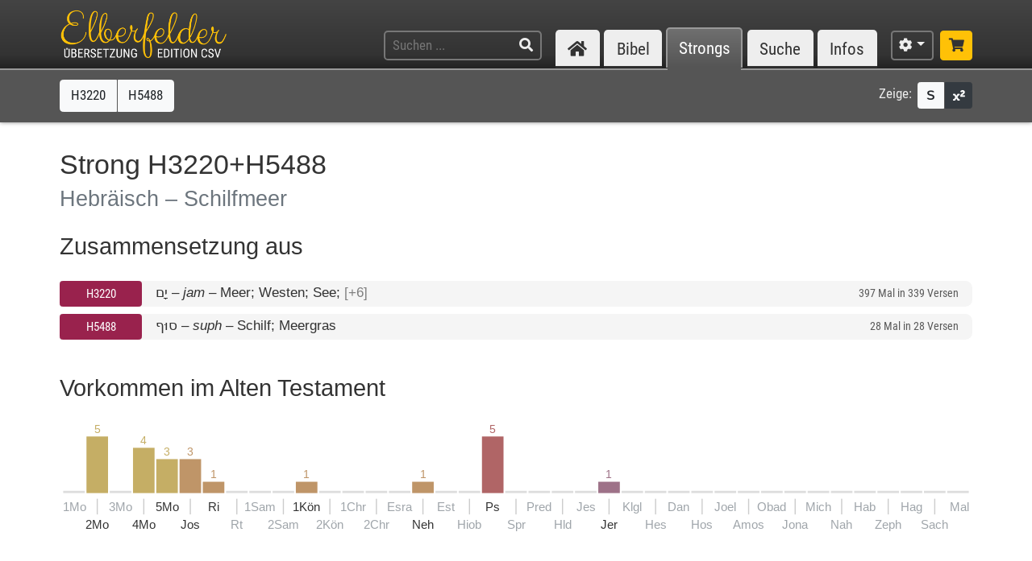

--- FILE ---
content_type: text/html; charset=UTF-8
request_url: https://www.csv-bibel.de/strongs/h3220-h5488
body_size: 22505
content:
<!DOCTYPE html>
<html
	lang="de"
	class="enable-tooltips enable-shortcuts one-column landscape zoom-100 bible-show-footnotes scheme-auto"
	data-base-url="https://www.csv-bibel.de/"
	data-default-title="Elberfelder Bibel&uuml;bersetzung Edition CSV"
	data-title-appendix=" :: Elberfelder Bibel&uuml;bersetzung Edition CSV"
	data-settings-cookie-name="LocalSettings_CSV_BIBEL">

<head>

	<meta charset="UTF-8">
	<meta http-equiv="X-UA-Compatible" content="IE=edge">
	<meta name="viewport" content="width=device-width, initial-scale=1, shrink-to-fit=no, maximum-scale=1.0, user-scalable=no">
	
	<title>H3220+H5488 :: Elberfelder Bibel&uuml;bersetzung Edition CSV</title>

	<meta name="og:site_name" content="Elberfelder Bibel&uuml;bersetzung Edition CSV" />
	<meta name="description" content="Auf dieser Webseite k&ouml;nnen Sie die Bibel vollst&auml;ndig lesen und durchsuchen. Wir verwenden die Elberfelder &Uuml;bersetzung (Edition CSV H&uuml;ckeswagen) &ndash; das ist eine wortgetreue &Uuml;bersetzung der Bibel in verst&auml;ndlicher Sprache. Diese Seite bietet zudem Werkzeuge f&uuml;r Grundtextstudien." />
	<meta name="og:description" content="Auf dieser Webseite k&ouml;nnen Sie die Bibel vollst&auml;ndig lesen und durchsuchen. Wir verwenden die Elberfelder &Uuml;bersetzung (Edition CSV H&uuml;ckeswagen) &ndash; das ist eine wortgetreue &Uuml;bersetzung der Bibel in verst&auml;ndlicher Sprache. Diese Seite bietet zudem Werkzeuge f&uuml;r Grundtextstudien." />
	<meta name="twitter:description" content="Auf dieser Webseite k&ouml;nnen Sie die Bibel vollst&auml;ndig lesen und durchsuchen. Wir verwenden die Elberfelder &Uuml;bersetzung (Edition CSV H&uuml;ckeswagen) &ndash; das ist eine wortgetreue &Uuml;bersetzung der Bibel in verst&auml;ndlicher Sprache. Diese Seite bietet zudem Werkzeuge f&uuml;r Grundtextstudien." />
	<meta name="og:image" content="https://www.csv-bibel.de/img/csv-bibel-420x420.png?v=0fff3e957e" />
	<meta name="twitter:image" content="https://www.csv-bibel.de/img/csv-bibel-420x420.png?v=0fff3e957e" />
	<meta name="og:url" content="https://www.csv-bibel.de/strongs/h3220-h5488" />
	<meta name="twitter:url" content="https://www.csv-bibel.de/strongs/h3220-h5488" />
	<meta name="og:title" content="H3220+H5488 :: Elberfelder Bibel&uuml;bersetzung Edition CSV" />
	<meta name="twitter:title" content="H3220+H5488 :: Elberfelder Bibel&uuml;bersetzung Edition CSV" />

	<link rel="apple-touch-icon" sizes="180x180" href="https://www.csv-bibel.de/img/favicons/apple-touch-icon.png?v=0fff3e957e">
<link rel="icon" type="image/png" sizes="32x32" href="https://www.csv-bibel.de/img/favicons/favicon-32x32.png?v=0fff3e957e">
<link rel="icon" type="image/png" sizes="16x16" href="https://www.csv-bibel.de/img/favicons/favicon-16x16.png?v=0fff3e957e">
    <link rel="manifest" href="https://www.csv-bibel.de/site.webmanifest?v=0fff3e957e">
<link rel="mask-icon" href="https://www.csv-bibel.de/img/favicons/safari-pinned-tab.svg?v=0fff3e957e" color="#ffc107">
<link rel="shortcut icon" href="https://www.csv-bibel.de/img/favicons/favicon.ico?v=0fff3e957e">
<meta name="apple-mobile-web-app-title" content="Elberfelder &Uuml;bersetzung Edition CSV">
<meta name="application-name" content="Elberfelder &Uuml;bersetzung Edition CSV">
<meta name="msapplication-TileColor" content="#333333">
<meta name="msapplication-config" content="https://www.csv-bibel.de/img/favicons/browserconfig.xml?v=0fff3e957e">
<meta name="theme-color" content="#333333">
			<script>
			try {
				if (window.matchMedia && window.matchMedia('(prefers-color-scheme: dark)').matches) {
					document.documentElement.className += ' dark';
				}
			} catch (ex) {}
		</script>
	
	<link href="https://www.csv-bibel.de/lib/bootstrap-4.1.3-dist/css/bootstrap.min.css?v=0fff3e957e" rel="stylesheet"><link href="https://www.csv-bibel.de/lib/fontawesome-free-5.2.0-web/css/all.min.css?v=0fff3e957e" rel="stylesheet"><link href="https://www.csv-bibel.de/css/style.css?v=0fff3e957e" rel="stylesheet">
	<base href="https://www.csv-bibel.de/">

</head>

<body>

	<header>
		<div class="column-container">

			<div id="header-elements">

				<div id="logo">
					<a  href="https://www.csv-bibel.de/start" data-p-load-element="start"><img src="https://www.csv-bibel.de/img/csv-bibel.png?v=0fff3e957e" /></a>
				</div>

				<div id="header-search-link">
					<a  href="https://www.csv-bibel.de/suche" data-p-load-element="suche" class="btn btn-header"><span class="fa fa-search"></span></a>
				</div>

				<div id="header-search">
					<form autocomplete="off" method="post"  action="https://www.csv-bibel.de/suche" data-p-load-element="suche" class="ajax-search" data-ajax-target="https://www.csv-bibel.de/ajax/search">
						<input id="header-search-input" type="text" class="ajax-query clear-on-submit" name="q" placeholder="Suchen ..." autocorrect="off" spellcheck="false" />
						<button type="submit"><span class="fa fa-search"></span></button>
					</form>
				</div>

				<nav id="nav-sections">
					<div>
						<div id="nav-sections-current">Strongs</div>
						<ul>
							<li class="p-section-tab" data-p-section="start" data-p-default-element="start" data-shortkey="H"><a href="https://www.csv-bibel.de/start"><span class="section-icon fa fa-home"></span><span class="section-label">Start</span></a></li><li class="p-section-tab" data-p-section="bibel" data-p-default-element="bibel/1-mose-1" data-shortkey="B"><a href="https://www.csv-bibel.de/bibel/1-mose-1">Bibel</a></li><li class="p-section-tab p-on-panel p-on-panel-1" data-p-section="strongs" data-p-default-element="strongs/h3220-h5488" data-shortkey="L"><a href="https://www.csv-bibel.de/strongs/h3220-h5488">Strongs</a></li><li class="p-section-tab" data-p-section="suche" data-p-default-element="suche" data-shortkey="S"><a href="https://www.csv-bibel.de/suche">Suche</a></li><li class="p-section-tab" data-p-section="infos" data-p-default-element="infos/einfuehrung" data-shortkey="I"><a href="https://www.csv-bibel.de/infos/einfuehrung">Infos</a></li>						</ul>
					</div>
				</nav>

				<div id="settings" class="dropdown dropdown-manual-close d-inline-block">
					<button type="button" class="btn btn-header dropdown-toggle" data-toggle="dropdown"><span class="fa fa-cog"></span></button>
					<div class="dropdown-menu dropdown-menu-right" role="menu">
						<div class="dropdown-header">Ansicht</div>
						<button type="button" class="dropdown-item dropdown-item-checkbox dropdown-item-close  btn-enable-studyview"><span class="dropdown-icon fa fa-columns"></span> Studienansicht</button>
						<button type="button" class="dropdown-item btn-switch-panels two-columns-visible"><span class="dropdown-icon fa fa-exchange-alt"></span> Ansicht tauschen</button>
						<div class="px-4 py-1">
							<div class="d-flex">
								<div class="flex-grow-1"><span class="dropdown-icon fa fa-font"></span> Schriftgröße</div>
								<div>
									<button type="button" class="btn btn-dark btn-sm btn-zoom-in" data-tooltip="Vergrößern"><span class="fa fa-plus"></span></button>
									<button type="button" class="btn btn-dark btn-sm btn-zoom-out" data-tooltip="Verkleinern"><span class="fa fa-minus"></span></button>
								</div>
							</div>
						</div>
						<div class="px-4 py-1">
							<div class="d-flex">
								<div class="flex-grow-1"><span class="dropdown-icon fa fa-paint-roller"></span> Farben</div>
								<div>
									<button type="button" class="btn btn-dark btn-sm btn-scheme-auto" data-tooltip="Vergrößern">Auto</span></button>
									<button type="button" class="btn btn-light btn-sm btn-scheme-light" data-tooltip="Verkleinern">Hell</span></button>
									<button type="button" class="btn btn-light btn-sm btn-scheme-dark" data-tooltip="Verkleinern">Dunkel</span></button>
								</div>
							</div>
						</div>
						<div class="dropdown-divider"></div>
						<div class="dropdown-header">Bibeltext</div>
						<button type="button" class="dropdown-item dropdown-item-checkbox active btn-bible-show-paragraphs"><span class="dropdown-icon fa fa-align-justify"></span> Blocksatz</button>
						<button type="button" class="dropdown-item dropdown-item-checkbox  btn-bible-show-strongs"><span class="dropdown-icon">S</span> Strong-Nummern</button>
						<button type="button" class="dropdown-item dropdown-item-checkbox active btn-bible-show-footnotes"><span class="dropdown-icon fa fa-superscript"></span> Fußnoten</button>
						<div class="dropdown-divider"></div>
						<div class="dropdown-header">Kopieroptionen</div>
												<div class="d-flex">
							<button type="button" class="w-50 dropdown-item dropdown-item-left dropdown-item-checkbox-inline bible-copy-option active" data-option="references">Bibelstelle</button>
							<button type="button" class="w-50 dropdown-item dropdown-item-right dropdown-item-checkbox-inline bible-copy-option active" data-option="inline-refs">Versnummern</button>
						</div>
						<div class="d-flex">
							<button type="button" class="w-50 dropdown-item dropdown-item-left dropdown-item-checkbox-inline bible-copy-option active" data-option="formattings">Formatierungen</button>
							<button type="button" class="w-50 dropdown-item dropdown-item-right dropdown-item-checkbox-inline bible-copy-option" data-option="footnotes">Fußnoten</button>
						</div>
						<div class="d-flex">
							<button type="button" class="w-50 dropdown-item dropdown-item-left dropdown-item-checkbox-inline bible-copy-option" data-option="strongs">Strong-Nummern</button>
							<button type="button" class="w-50 dropdown-item dropdown-item-right dropdown-item-checkbox-inline bible-copy-option" data-option="extras">Typografie</button>
						</div>
											</div>
				</div>

				<div id="shop-link">
					<a class="btn btn-header-primary" target="_blank" href="https://www.csv-verlag.de/26-bibeln" title="Shop"><span class="fas fa-shopping-cart"></span></a>
				</div>

			</div>

		</div>
	</header><div id="p-panels" data-p-max-panels-count="2" data-p-disable-title-on-single-types="[&quot;Home&quot;]"><div class="p-panel" id="p-panel-1"><div class="p-element has-toolbar" data-p-content-type="StrongInfo" data-p-element-path="strongs/h3220-h5488" data-p-element-title="H3220+H5488"><div class="p-element-toolbar"><div class="p-element-container column-container"><div class="btn-group"><a role="button" class="btn btn-light"  href="https://www.csv-bibel.de/strongs/h3220" data-p-load-element="strongs/h3220">H3220</a><a role="button" class="btn btn-light"  href="https://www.csv-bibel.de/strongs/h5488" data-p-load-element="strongs/h5488">H5488</a></div><div class="toolbar-right d-none d-md-inline-flex">
	<span class="toolbar-label">Zeige:</span>
	<div class="btn-group btn-group-sm">
				<button type="button" class="btn btn-light btn-bible-show-strongs" data-tooltip="Strong-Nummern anzeigen"><span>S</span></button>
		<button type="button" class="btn btn-dark btn-bible-show-footnotes" data-tooltip="Fußnoten anzeigen"><span class="fa fa-superscript"></span></button>
	</div>
</div>
</div></div><article class="p-element-content zoomable cp-parse"><div class="p-element-container column-container"><h1>Strong H3220+H5488<br /><small>Hebräisch &ndash; Schilfmeer</small></h1><h2>Zusammensetzung aus</h2><div class="strongs-list" data-initial-lines="0"><a class="strongs-list-entry"  href="https://www.csv-bibel.de/strongs/h3220" data-p-load-element="strongs/h3220"><span class="no"><button class="btn btn-ot btn-block btn-sm">H3220</button></span> <span class="info"><span class="strong-summary-meta"><span class="hebrew">יָם</span> &ndash; <i>jam</i></span> <span class="strong-summary-dash">&ndash;</span> <span class="strong-summary-lemmas">Meer; Westen; See; <span class="text-muted">[+6]</span></span></span> <span class="occs">397 Mal in 339 Versen</span></a> <a class="strongs-list-entry"  href="https://www.csv-bibel.de/strongs/h5488" data-p-load-element="strongs/h5488"><span class="no"><button class="btn btn-ot btn-block btn-sm">H5488</button></span> <span class="info"><span class="strong-summary-meta"><span class="hebrew">סוּף</span> &ndash; <i>suph</i></span> <span class="strong-summary-dash">&ndash;</span> <span class="strong-summary-lemmas">Schilf; Meergras</span></span> <span class="occs">28 Mal in 28 Versen</span></a> </div><h2 class="cp-none" name="results-stats">
	Vorkommen im Alten Testament	</h2>

<div class="cp-none">
	<div class="svg-wrapper">
	<canvas width="800" height="103.8" style="min-width: 500px;"></canvas>
	<svg xmlns="http://www.w3.org/2000/svg" version="1.1"
		width="100%" height="100%" style="min-width: 500px;"
		viewBox="0 0 800 103.8"
		>
		<g id="layer1">
			<rect x="0" y="61" height="2" width="19.051282051282" style="" class="bible-stats-bar-empty"></rect><text class="text-muted" style="font-size: 11px;" x="0" y="79" text-anchor="start">1Mo</text><a  xlink:href="https://www.csv-bibel.de/strongs/h3220-h5488#b2" data-p-load-element="strongs/h3220-h5488#b2" class="bible-stats-book" id="bible-stats-book-2">><g data-hover-target="#bible-stats-book-2"><rect class="bible-stats-link" x="20.551282051282" y="0" rx="5" ry="5" height="98.8" width="19.051282051282" style="fill: transparent;"></rect><text style="font-size: 10px; fill: #c5ae65;" x="30.076923076923" y="10" text-anchor="middle">5</text><rect x="20.551282051282" y="13" height="50" width="19.051282051282" style=" fill: #c5ae65;"></rect><rect x="29.576923076923" y="68" height="13.86" width="1" style="fill: #cccccc;"></rect><text style="font-size: 11px;; fill: currentColor;" x="30.076923076923" y="94.4" text-anchor="middle">2Mo</text></g></a><rect x="41.102564102564" y="61" height="2" width="19.051282051282" style="" class="bible-stats-bar-empty"></rect><text class="text-muted" style="font-size: 11px;" x="50.628205128205" y="79" text-anchor="middle">3Mo</text><a  xlink:href="https://www.csv-bibel.de/strongs/h3220-h5488#b4" data-p-load-element="strongs/h3220-h5488#b4" class="bible-stats-book" id="bible-stats-book-4">><g data-hover-target="#bible-stats-book-4"><rect class="bible-stats-link" x="61.653846153846" y="0" rx="5" ry="5" height="98.8" width="19.051282051282" style="fill: transparent;"></rect><text style="font-size: 10px; fill: #c5ae65;" x="71.179487179487" y="20" text-anchor="middle">4</text><rect x="61.653846153846" y="23" height="40" width="19.051282051282" style=" fill: #c5ae65;"></rect><rect x="70.679487179487" y="68" height="13.86" width="1" style="fill: #cccccc;"></rect><text style="font-size: 11px;; fill: currentColor;" x="71.179487179487" y="94.4" text-anchor="middle">4Mo</text></g></a><a  xlink:href="https://www.csv-bibel.de/strongs/h3220-h5488#b5" data-p-load-element="strongs/h3220-h5488#b5" class="bible-stats-book" id="bible-stats-book-5">><g data-hover-target="#bible-stats-book-5"><rect class="bible-stats-link" x="82.205128205128" y="0" rx="5" ry="5" height="98.8" width="19.051282051282" style="fill: transparent;"></rect><text style="font-size: 10px; fill: #c5ae65;" x="91.730769230769" y="30" text-anchor="middle">3</text><rect x="82.205128205128" y="33" height="30" width="19.051282051282" style=" fill: #c5ae65;"></rect><text style="font-size: 11px;; fill: currentColor;" x="91.730769230769" y="79" text-anchor="middle">5Mo</text></g></a><a  xlink:href="https://www.csv-bibel.de/strongs/h3220-h5488#b6" data-p-load-element="strongs/h3220-h5488#b6" class="bible-stats-book" id="bible-stats-book-6">><g data-hover-target="#bible-stats-book-6"><rect class="bible-stats-link" x="102.75641025641" y="0" rx="5" ry="5" height="98.8" width="19.051282051282" style="fill: transparent;"></rect><text style="font-size: 10px; fill: #bf9568;" x="112.28205128205" y="30" text-anchor="middle">3</text><rect x="102.75641025641" y="33" height="30" width="19.051282051282" style=" fill: #bf9568;"></rect><rect x="111.78205128205" y="68" height="13.86" width="1" style="fill: #cccccc;"></rect><text style="font-size: 11px;; fill: currentColor;" x="112.28205128205" y="94.4" text-anchor="middle">Jos</text></g></a><a  xlink:href="https://www.csv-bibel.de/strongs/h3220-h5488#b7" data-p-load-element="strongs/h3220-h5488#b7" class="bible-stats-book" id="bible-stats-book-7">><g data-hover-target="#bible-stats-book-7"><rect class="bible-stats-link" x="123.30769230769" y="0" rx="5" ry="5" height="98.8" width="19.051282051282" style="fill: transparent;"></rect><text style="font-size: 10px; fill: #bf9568;" x="132.83333333333" y="50" text-anchor="middle">1</text><rect x="123.30769230769" y="53" height="10" width="19.051282051282" style=" fill: #bf9568;"></rect><text style="font-size: 11px;; fill: currentColor;" x="132.83333333333" y="79" text-anchor="middle">Ri</text></g></a><rect x="143.85897435897" y="61" height="2" width="19.051282051282" style="" class="bible-stats-bar-empty"></rect><rect x="152.88461538462" y="68" height="13.86" width="1" style="fill: #cccccc;"></rect><text class="text-muted" style="font-size: 11px;" x="153.38461538462" y="94.4" text-anchor="middle">Rt</text><rect x="164.41025641026" y="61" height="2" width="19.051282051282" style="" class="bible-stats-bar-empty"></rect><text class="text-muted" style="font-size: 11px;" x="173.9358974359" y="79" text-anchor="middle">1Sam</text><rect x="184.96153846154" y="61" height="2" width="19.051282051282" style="" class="bible-stats-bar-empty"></rect><rect x="193.98717948718" y="68" height="13.86" width="1" style="fill: #cccccc;"></rect><text class="text-muted" style="font-size: 11px;" x="194.48717948718" y="94.4" text-anchor="middle">2Sam</text><a  xlink:href="https://www.csv-bibel.de/strongs/h3220-h5488#b11" data-p-load-element="strongs/h3220-h5488#b11" class="bible-stats-book" id="bible-stats-book-11">><g data-hover-target="#bible-stats-book-11"><rect class="bible-stats-link" x="205.51282051282" y="0" rx="5" ry="5" height="98.8" width="19.051282051282" style="fill: transparent;"></rect><text style="font-size: 10px; fill: #bf9568;" x="215.03846153846" y="50" text-anchor="middle">1</text><rect x="205.51282051282" y="53" height="10" width="19.051282051282" style=" fill: #bf9568;"></rect><text style="font-size: 11px;; fill: currentColor;" x="215.03846153846" y="79" text-anchor="middle">1K&ouml;n</text></g></a><rect x="226.0641025641" y="61" height="2" width="19.051282051282" style="" class="bible-stats-bar-empty"></rect><rect x="235.08974358974" y="68" height="13.86" width="1" style="fill: #cccccc;"></rect><text class="text-muted" style="font-size: 11px;" x="235.58974358974" y="94.4" text-anchor="middle">2K&ouml;n</text><rect x="246.61538461538" y="61" height="2" width="19.051282051282" style="" class="bible-stats-bar-empty"></rect><text class="text-muted" style="font-size: 11px;" x="256.14102564103" y="79" text-anchor="middle">1Chr</text><rect x="267.16666666667" y="61" height="2" width="19.051282051282" style="" class="bible-stats-bar-empty"></rect><rect x="276.19230769231" y="68" height="13.86" width="1" style="fill: #cccccc;"></rect><text class="text-muted" style="font-size: 11px;" x="276.69230769231" y="94.4" text-anchor="middle">2Chr</text><rect x="287.71794871795" y="61" height="2" width="19.051282051282" style="" class="bible-stats-bar-empty"></rect><text class="text-muted" style="font-size: 11px;" x="297.24358974359" y="79" text-anchor="middle">Esra</text><a  xlink:href="https://www.csv-bibel.de/strongs/h3220-h5488#b16" data-p-load-element="strongs/h3220-h5488#b16" class="bible-stats-book" id="bible-stats-book-16">><g data-hover-target="#bible-stats-book-16"><rect class="bible-stats-link" x="308.26923076923" y="0" rx="5" ry="5" height="98.8" width="19.051282051282" style="fill: transparent;"></rect><text style="font-size: 10px; fill: #bf9568;" x="317.79487179487" y="50" text-anchor="middle">1</text><rect x="308.26923076923" y="53" height="10" width="19.051282051282" style=" fill: #bf9568;"></rect><rect x="317.29487179487" y="68" height="13.86" width="1" style="fill: #cccccc;"></rect><text style="font-size: 11px;; fill: currentColor;" x="317.79487179487" y="94.4" text-anchor="middle">Neh</text></g></a><rect x="328.82051282051" y="61" height="2" width="19.051282051282" style="" class="bible-stats-bar-empty"></rect><text class="text-muted" style="font-size: 11px;" x="338.34615384615" y="79" text-anchor="middle">Est</text><rect x="349.37179487179" y="61" height="2" width="19.051282051282" style="" class="bible-stats-bar-empty"></rect><rect x="358.39743589744" y="68" height="13.86" width="1" style="fill: #cccccc;"></rect><text class="text-muted" style="font-size: 11px;" x="358.89743589744" y="94.4" text-anchor="middle">Hiob</text><a  xlink:href="https://www.csv-bibel.de/strongs/h3220-h5488#b19" data-p-load-element="strongs/h3220-h5488#b19" class="bible-stats-book" id="bible-stats-book-19">><g data-hover-target="#bible-stats-book-19"><rect class="bible-stats-link" x="369.92307692308" y="0" rx="5" ry="5" height="98.8" width="19.051282051282" style="fill: transparent;"></rect><text style="font-size: 10px; fill: #b06566;" x="379.44871794872" y="10" text-anchor="middle">5</text><rect x="369.92307692308" y="13" height="50" width="19.051282051282" style=" fill: #b06566;"></rect><text style="font-size: 11px;; fill: currentColor;" x="379.44871794872" y="79" text-anchor="middle">Ps</text></g></a><rect x="390.47435897436" y="61" height="2" width="19.051282051282" style="" class="bible-stats-bar-empty"></rect><rect x="399.5" y="68" height="13.86" width="1" style="fill: #cccccc;"></rect><text class="text-muted" style="font-size: 11px;" x="400" y="94.4" text-anchor="middle">Spr</text><rect x="411.02564102564" y="61" height="2" width="19.051282051282" style="" class="bible-stats-bar-empty"></rect><text class="text-muted" style="font-size: 11px;" x="420.55128205128" y="79" text-anchor="middle">Pred</text><rect x="431.57692307692" y="61" height="2" width="19.051282051282" style="" class="bible-stats-bar-empty"></rect><rect x="440.60256410256" y="68" height="13.86" width="1" style="fill: #cccccc;"></rect><text class="text-muted" style="font-size: 11px;" x="441.10256410256" y="94.4" text-anchor="middle">Hld</text><rect x="452.12820512821" y="61" height="2" width="19.051282051282" style="" class="bible-stats-bar-empty"></rect><text class="text-muted" style="font-size: 11px;" x="461.65384615385" y="79" text-anchor="middle">Jes</text><a  xlink:href="https://www.csv-bibel.de/strongs/h3220-h5488#b24" data-p-load-element="strongs/h3220-h5488#b24" class="bible-stats-book" id="bible-stats-book-24">><g data-hover-target="#bible-stats-book-24"><rect class="bible-stats-link" x="472.67948717949" y="0" rx="5" ry="5" height="98.8" width="19.051282051282" style="fill: transparent;"></rect><text style="font-size: 10px; fill: #9e7288;" x="482.20512820513" y="50" text-anchor="middle">1</text><rect x="472.67948717949" y="53" height="10" width="19.051282051282" style=" fill: #9e7288;"></rect><rect x="481.70512820513" y="68" height="13.86" width="1" style="fill: #cccccc;"></rect><text style="font-size: 11px;; fill: currentColor;" x="482.20512820513" y="94.4" text-anchor="middle">Jer</text></g></a><rect x="493.23076923077" y="61" height="2" width="19.051282051282" style="" class="bible-stats-bar-empty"></rect><text class="text-muted" style="font-size: 11px;" x="502.75641025641" y="79" text-anchor="middle">Klgl</text><rect x="513.78205128205" y="61" height="2" width="19.051282051282" style="" class="bible-stats-bar-empty"></rect><rect x="522.80769230769" y="68" height="13.86" width="1" style="fill: #cccccc;"></rect><text class="text-muted" style="font-size: 11px;" x="523.30769230769" y="94.4" text-anchor="middle">Hes</text><rect x="534.33333333333" y="61" height="2" width="19.051282051282" style="" class="bible-stats-bar-empty"></rect><text class="text-muted" style="font-size: 11px;" x="543.85897435897" y="79" text-anchor="middle">Dan</text><rect x="554.88461538462" y="61" height="2" width="19.051282051282" style="" class="bible-stats-bar-empty"></rect><rect x="563.91025641026" y="68" height="13.86" width="1" style="fill: #cccccc;"></rect><text class="text-muted" style="font-size: 11px;" x="564.41025641026" y="94.4" text-anchor="middle">Hos</text><rect x="575.4358974359" y="61" height="2" width="19.051282051282" style="" class="bible-stats-bar-empty"></rect><text class="text-muted" style="font-size: 11px;" x="584.96153846154" y="79" text-anchor="middle">Joel</text><rect x="595.98717948718" y="61" height="2" width="19.051282051282" style="" class="bible-stats-bar-empty"></rect><rect x="605.01282051282" y="68" height="13.86" width="1" style="fill: #cccccc;"></rect><text class="text-muted" style="font-size: 11px;" x="605.51282051282" y="94.4" text-anchor="middle">Amos</text><rect x="616.53846153846" y="61" height="2" width="19.051282051282" style="" class="bible-stats-bar-empty"></rect><text class="text-muted" style="font-size: 11px;" x="626.0641025641" y="79" text-anchor="middle">Obad</text><rect x="637.08974358974" y="61" height="2" width="19.051282051282" style="" class="bible-stats-bar-empty"></rect><rect x="646.11538461538" y="68" height="13.86" width="1" style="fill: #cccccc;"></rect><text class="text-muted" style="font-size: 11px;" x="646.61538461538" y="94.4" text-anchor="middle">Jona</text><rect x="657.64102564103" y="61" height="2" width="19.051282051282" style="" class="bible-stats-bar-empty"></rect><text class="text-muted" style="font-size: 11px;" x="667.16666666667" y="79" text-anchor="middle">Mich</text><rect x="678.19230769231" y="61" height="2" width="19.051282051282" style="" class="bible-stats-bar-empty"></rect><rect x="687.21794871795" y="68" height="13.86" width="1" style="fill: #cccccc;"></rect><text class="text-muted" style="font-size: 11px;" x="687.71794871795" y="94.4" text-anchor="middle">Nah</text><rect x="698.74358974359" y="61" height="2" width="19.051282051282" style="" class="bible-stats-bar-empty"></rect><text class="text-muted" style="font-size: 11px;" x="708.26923076923" y="79" text-anchor="middle">Hab</text><rect x="719.29487179487" y="61" height="2" width="19.051282051282" style="" class="bible-stats-bar-empty"></rect><rect x="728.32051282051" y="68" height="13.86" width="1" style="fill: #cccccc;"></rect><text class="text-muted" style="font-size: 11px;" x="728.82051282051" y="94.4" text-anchor="middle">Zeph</text><rect x="739.84615384615" y="61" height="2" width="19.051282051282" style="" class="bible-stats-bar-empty"></rect><text class="text-muted" style="font-size: 11px;" x="749.3717948718" y="79" text-anchor="middle">Hag</text><rect x="760.39743589744" y="61" height="2" width="19.051282051282" style="" class="bible-stats-bar-empty"></rect><rect x="769.42307692308" y="68" height="13.86" width="1" style="fill: #cccccc;"></rect><text class="text-muted" style="font-size: 11px;" x="769.92307692308" y="94.4" text-anchor="middle">Sach</text><rect x="780.94871794872" y="61" height="2" width="19.051282051282" style="" class="bible-stats-bar-empty"></rect><text class="text-muted" style="font-size: 11px;" x="800" y="79" text-anchor="end">Mal</text>		</g>
	</svg>
</div>
</div>

<div class="strong-donuts strong-donuts-2 strong-donuts-strong cp-none">
			<div class="donut-strong">
			<h3 class="text-center mb-2">
				H3220+H5488 &ndash; <span class="hebrew">יָם + סוּף</span> &ndash; <i>jam + suph</i>									<br /><small>24 Mal in 24 Versen</small>
							</h3>
			<div class="text-center">
				<div class="d-inline-block mb-4">
					<div class="form-inline">
						<label class="mr-sm-2 text-center w-100 w-sm-auto">Übersetzung: </label>
						<div class="input-group input-group-sm">
							<select class="form-control p-select-load-element">
								<option value="strongs/h3220-h5488#results-stats">Alle anzeigen</option>
								<option value="strongs/h3220-h5488=Schilfmeer#results-stats">Schilfmeer &ndash; 24x</option>							</select>
													</div>
					</div>
				</div>
			</div>
			<div class="donut-flex-grow"></div>
			<div class="stats-distribution-groups">
	<div class="svg-wrapper font-menu ">
		<canvas width="352.21871555019" height="173.0893577751" style="min-width: 300px;"></canvas>
		<svg xmlns="http://www.w3.org/2000/svg" version="1.1"
			width="100%" height="100%" style="min-width: 300px;"
			viewBox="0 0 352.21871555019 173.0893577751"
			>
			<g id="layer1">
				<text style="font-size: 35px; fill: currentColor;" x="176.1093577751" y="76.889357775095" text-anchor="middle">1</text><text style="font-size: 11px; fill: currentColor;" x="176.1093577751" y="92.889357775095" text-anchor="middle">&Uuml;bersetzung in</text><text style="font-size: 11px; fill: currentColor;" x="176.1093577751" y="105.8893577751" text-anchor="middle">24 Vorkommen</text><text style="font-size: 11px; fill: currentColor;" x="176.1093577751" y="118.8893577751" text-anchor="middle">(inkl. FN)</text><a xlink:href="https://www.csv-bibel.de/strongs/h3220-h5488=Schilfmeer#results-stats" data-p-load-element="strongs/h3220-h5488=Schilfmeer#results-stats"><g data-hover-target="#donut_segment_373fa485e04413d24749009d482b3a82_hover"><path class="donut_segment" d="M 176.1093577751 168.0893577751 A 80 80 0 0 0 176.1093577751 8.0893577750951 A 80 80 0 0 0 176.1093577751 168.0893577751 M 176.1093577751 138.0893577751 A 50 50 0 0 1 176.1093577751 38.089357775095 A 50 50 0 0 1 176.1093577751 138.0893577751 Z" fill="#ffc107" stroke-width="1" stroke="#ffffff" stroke-linejoin="bevel" /><polyline points="234.09211383239,30.106601717798 242.57739520663,21.62132034356" fill="none" stroke="#ccc" stroke-width="1" /><path id="donut_segment_373fa485e04413d24749009d482b3a82_hover" class="donut_segment_hover" d="M 176.1093577751 173.0893577751 A 85 85 0 0 0 176.1093577751 3.0893577750951 A 85 85 0 0 0 176.1093577751 173.0893577751 M 176.1093577751 138.0893577751 A 50 50 0 0 1 176.1093577751 38.089357775095 A 50 50 0 0 1 176.1093577751 138.0893577751 Z" fill="#ffc107" stroke-width="1" stroke="#ffffff" stroke-linejoin="bevel" style="opacity: 0;" /><text style="font-size: 14px; text-decoration: none !important; fill: currentColor;" x="244.69871555019" y="16" text-anchor="start" dominant-baseline="central">Schilfmeer <tspan fill="#aaa" alignment-baseline="inherit" dy="-0.07em">| 24x</tspan></text></g></a>			</g>
		</svg>
	</div>
</div>
<style>
	.donut_segment_hover.hover { opacity: 1 !important; }
.donut_segment_hover.active { opacity: 1 !important; }	
</style>
			<div class="donut-flex-grow"></div>
		</div>
					<div class="donut-lemma-ot">
				<h3 class="text-center mb-2">
					&raquo;Schilfmeer&laquo; im AT
											<br /><small>24 Mal in 24 Versen</small>
									</h3>
				<div class="text-center">
					<div class="d-inline-block mb-4">
						<div class="form-inline">
							<label class="mr-sm-2 text-center w-100 w-sm-auto">Strong: </label>
							<div class="input-group input-group-sm">
								<select class="form-control p-select-load-element">
									<option value="strongs/Schilfmeer#results-stats">Alle anzeigen</option>
									<option value="strongs/Schilfmeer=h3220-h5488#results-stats" selected="true">H3220+H5488 &ndash; 24x</option>								</select>
																	<div class="input-group-append">
										<a class="btn btn-light text-danger"  href="https://www.csv-bibel.de/strongs/Schilfmeer" data-p-load-element="strongs/Schilfmeer"><span class="fas fa-times"></span></a>
									</div>
															</div>
						</div>
					</div>
				</div>
				<div class="donut-flex-grow"></div>
				<div class="stats-distribution-groups has-highlight highlight-color-h">
	<div class="svg-wrapper font-menu ">
		<canvas width="365.65871555019" height="173.0893577751" style="min-width: 300px;"></canvas>
		<svg xmlns="http://www.w3.org/2000/svg" version="1.1"
			width="100%" height="100%" style="min-width: 300px;"
			viewBox="0 0 365.65871555019 173.0893577751"
			>
			<g id="layer1">
				<a  xlink:href="https://www.csv-bibel.de/strongs/Schilfmeer" data-p-load-element="strongs/Schilfmeer"><g data-hover-target="#stats_center_5d3a3d8c77d55688f8b5dbb56654b109_link"><circle id="stats_center_5d3a3d8c77d55688f8b5dbb56654b109_link" class="stats-center-link" cx="182.8293577751" cy="88.089357775095" r="50" fill="#ddd" stroke-width="0" /><text style="font-size: 35px; fill: currentColor;" x="182.8293577751" y="84.689357775095" text-anchor="middle">1</text><text style="font-size: 11px; fill: currentColor;" x="182.8293577751" y="100.6893577751" text-anchor="middle">hebr. Ausdruck in</text><text style="font-size: 11px; fill: currentColor;" x="182.8293577751" y="113.6893577751" text-anchor="middle">24 Vorkommen</text></g></a><a xlink:href="https://www.csv-bibel.de/strongs/Schilfmeer=h3220-h5488#results-stats" data-p-load-element="strongs/Schilfmeer=h3220-h5488#results-stats"><g><path class="donut_segment" d="M 182.8293577751 168.0893577751 A 80 80 0 0 0 182.8293577751 8.0893577750951 A 80 80 0 0 0 182.8293577751 168.0893577751 M 182.8293577751 138.0893577751 A 50 50 0 0 1 182.8293577751 38.089357775095 A 50 50 0 0 1 182.8293577751 138.0893577751 Z" fill="#99224d" stroke-width="1" stroke="#ffffff" stroke-linejoin="bevel" /><polyline points="240.81211383239,30.106601717798 249.29739520663,21.62132034356" fill="none" stroke="#ccc" stroke-width="1" /><path id="donut_segment_9d286d976ae62f13620795c2602c6d8a_hover" class="donut_segment_hover active" d="M 182.8293577751 173.0893577751 A 85 85 0 0 0 182.8293577751 3.0893577750951 A 85 85 0 0 0 182.8293577751 173.0893577751 M 182.8293577751 138.0893577751 A 50 50 0 0 1 182.8293577751 38.089357775095 A 50 50 0 0 1 182.8293577751 138.0893577751 Z" fill="#99224d" stroke-width="1" stroke="#ffffff" stroke-linejoin="bevel" style="opacity: 0;" /><text style="font-size: 14px; text-decoration: none !important; fill: currentColor;" x="251.41871555019" y="16" text-anchor="start" dominant-baseline="central">H3220+H5488 <tspan fill="#aaa" alignment-baseline="inherit" dy="-0.07em">| 24x</tspan></text></g></a>			</g>
		</svg>
	</div>
</div>
<style>
	.donut_segment_hover.hover { opacity: 1 !important; }
.donut_segment_hover.active { opacity: 1 !important; }	
</style>
				<div class="donut-flex-grow"></div>
			</div>
			</div>

<h2 name="strong-results">
	<span class="results-count">24</span> Vorkommen in <span class="results-count">24</span> Bibelversen	</h2>

<div class="results-bible"><p class="result" name="b2"><span class="search-result-par cp-par"></span><a class="ref"  href="https://www.csv-bibel.de/bibel/2-mose-10#v19" data-p-load-element="bibel/2-mose-10#v19"><span class="cp-wrap-brackets" style="border-color: #c5ae65;">2. Mo 10,19</span></a> <span class="bible-text">Und der <a  href="https://www.csv-bibel.de/strongs/h3068" class="strong-link strong-H3068 lemma-15p8jljd4fg8" data-position="H3068@2010019@1@1">H<span class="format-herr">ERR</span><span class="strong-no cp-option cp-option-strongs cp-sup"> H3068</span></a> <a  href="https://www.csv-bibel.de/strongs/h2015" class="strong-link strong-H2015 lemma-a86g1hikqno0" data-position="H2015@2010019@1@1">wandte<span class="strong-no cp-option cp-option-strongs cp-sup"> H2015</span></a> <small class="cp-option cp-option-formattings cp-unwrap">den Ostwind in</small> einen <a  href="https://www.csv-bibel.de/strongs/h3966" class="strong-link strong-H3966 lemma-3bo5npcqqvf0" data-position="H3966@2010019@1@1">sehr<span class="strong-no cp-option cp-option-strongs cp-sup"> H3966</span></a> <a  href="https://www.csv-bibel.de/strongs/h2389" class="strong-link strong-H2389 lemma-31a4qck4j1n0" data-position="H2389@2010019@1@1">starken<span class="strong-no cp-option cp-option-strongs cp-sup"> H2389</span></a> <a  href="https://www.csv-bibel.de/strongs/h3220-h7307" class="strong-link strong-H3220 strong-H7307 lemma-6a9jhmpiio10" data-position="H3220+H7307@2010019@1@1">Westwind<span class="strong-no cp-option cp-option-strongs cp-sup"> H3220+H7307</span></a>, der die <a  href="https://www.csv-bibel.de/strongs/h697" class="strong-link strong-H0697 lemma-29lvcro44mq0" data-position="H0697@2010019@1@1">Heuschrecken<span class="strong-no cp-option cp-option-strongs cp-sup"> H697</span></a> <a  href="https://www.csv-bibel.de/strongs/h5375" class="strong-link strong-H5375 lemma-7h7e0jlbr740" data-position="H5375@2010019@1@1">aufhob<span class="strong-no cp-option cp-option-strongs cp-sup"> H5375</span></a> und sie ins <b class="result-highlight"><a  href="https://www.csv-bibel.de/strongs/h3220-h5488" class="strong-link strong-H3220 strong-H5488 lemma-2896uh5aagu0" data-position="H3220+H5488@2010019@1@1">Schilfmeer<span class="strong-no cp-option cp-option-strongs cp-sup"> H3220+H5488</span></a></b> <a  href="https://www.csv-bibel.de/strongs/h8628" class="strong-link strong-H8628 lemma-2h2pg983f1ag" data-position="H8628@2010019@1@1">warf<span class="strong-no cp-option cp-option-strongs cp-sup"> H8628</span></a>. Es <a  href="https://www.csv-bibel.de/strongs/h7604" class="strong-link strong-H7604 lemma-5if271rqv8d0" data-position="H7604@2010019@-1@1">blieb<span class="strong-no cp-option cp-option-strongs cp-sup"> (H7604)</span></a> <a  href="https://www.csv-bibel.de/strongs/h3808" class="strong-link strong-H3808 lemma-3ssh3bb4ui50" data-position="H3808@2010019@1@1">nicht<span class="strong-no cp-option cp-option-strongs cp-sup"> H3808</span></a> <i class="cp-option cp-option-formattings cp-unwrap"><a  href="https://www.csv-bibel.de/strongs/h259" class="strong-link strong-H0259 lemma-56kaidanbps0" data-position="H0259@2010019@1@1">eine<span class="strong-no cp-option cp-option-strongs cp-sup"> H259</span></a></i> <a  href="https://www.csv-bibel.de/strongs/h697" class="strong-link strong-H0697 lemma-29lvcro44mq0" data-position="H0697@2010019@2@1">Heuschrecke<span class="strong-no cp-option cp-option-strongs cp-sup"> H697</span></a> <a  href="https://www.csv-bibel.de/strongs/h7604" class="strong-link strong-H7604 lemma-5if271rqv8d0" data-position="H7604@2010019@1@1">übrig<span class="strong-no cp-option cp-option-strongs cp-sup"> H7604</span></a> im <a  href="https://www.csv-bibel.de/strongs/h3605" class="strong-link strong-H3605 lemma-2hpqjvp7to70" data-position="H3605@2010019@1@1">ganzen<span class="strong-no cp-option cp-option-strongs cp-sup"> H3605</span></a> <a  href="https://www.csv-bibel.de/strongs/h1366" class="strong-link strong-H1366 lemma-mf9hgnn0gqk0" data-position="H1366@2010019@1@1">Gebiet<span class="strong-no cp-option cp-option-strongs cp-sup"> H1366</span></a> <a  href="https://www.csv-bibel.de/strongs/h4714" class="strong-link strong-H4714 lemma-7qfdi3ln7090" data-position="H4714@2010019@1@1">Ägyptens<span class="strong-no cp-option cp-option-strongs cp-sup"> H4714</span></a>.</span></p><p class="result"><span class="search-result-par cp-par"></span><a class="ref"  href="https://www.csv-bibel.de/bibel/2-mose-13#v18" data-p-load-element="bibel/2-mose-13#v18"><span class="cp-wrap-brackets" style="border-color: #c5ae65;">2. Mo 13,18</span></a> <span class="bible-text">Und <a  href="https://www.csv-bibel.de/strongs/h430" class="strong-link strong-H0430 lemma-4lkr7a8fm210" data-position="H0430@2013018@1@1">Gott<span class="strong-no cp-option cp-option-strongs cp-sup"> H430</span></a> ließ das <a  href="https://www.csv-bibel.de/strongs/h5971" class="strong-link strong-H5971 lemma-8lr352l65100" data-position="H5971@2013018@1@1">Volk<span class="strong-no cp-option cp-option-strongs cp-sup"> H5971</span></a> auf den <a  href="https://www.csv-bibel.de/strongs/h1870" class="strong-link strong-H1870 lemma-178sj1n93keg" data-position="H1870@2013018@1@1">Weg<span class="strong-no cp-option cp-option-strongs cp-sup"> H1870</span></a> der <a  href="https://www.csv-bibel.de/strongs/h4057:1" class="strong-link strong-H4057-1 lemma-581vpb195js0" data-position="H4057:1@2013018@1@1">Wüste<span class="strong-no cp-option cp-option-strongs cp-sup"> H4057:1</span></a> des <b class="result-highlight"><a  href="https://www.csv-bibel.de/strongs/h3220-h5488" class="strong-link strong-H3220 strong-H5488 lemma-2896uh5aagu0" data-position="H3220+H5488@2013018@1@1">Schilfmeeres<span class="strong-no cp-option cp-option-strongs cp-sup"> H3220+H5488</span></a></b> <a  href="https://www.csv-bibel.de/strongs/h5437" class="strong-link strong-H5437 lemma-51kp41hu4pf0" data-position="H5437@2013018@1@1">abbiegen<span class="strong-no cp-option cp-option-strongs cp-sup"> H5437</span></a>; und die <a  href="https://www.csv-bibel.de/strongs/h1121" class="strong-link strong-H1121 lemma-3qv26a6of22g" data-position="H1121@2013018@1@1">Kinder<span class="strong-no cp-option cp-option-strongs cp-sup"> H1121</span></a> <a  href="https://www.csv-bibel.de/strongs/h3478" class="strong-link strong-H3478 lemma-1qfurci8bu7g" data-position="H3478@2013018@1@1">Israel<span class="strong-no cp-option cp-option-strongs cp-sup"> H3478</span></a> <a  href="https://www.csv-bibel.de/strongs/h5927" class="strong-link strong-H5927 lemma-2sgq4jtudbr0" data-position="H5927@2013018@1@1">zogen<span class="strong-no cp-option cp-option-strongs cp-sup"> H5927</span></a> <a  href="https://www.csv-bibel.de/strongs/h2571" class="strong-link strong-H2571 lemma-5umabvaor6b0" data-position="H2571@2013018@1@1">gerüstet<span class="strong-no cp-option cp-option-strongs cp-sup"> H2571</span></a> aus dem <a  href="https://www.csv-bibel.de/strongs/h776" class="strong-link strong-H0776 lemma-2tcp1oe9jf40" data-position="H0776@2013018@1@1">Land<span class="strong-no cp-option cp-option-strongs cp-sup"> H776</span></a> <a  href="https://www.csv-bibel.de/strongs/h4714" class="strong-link strong-H4714 lemma-7qfdi3ln7090" data-position="H4714@2013018@1@1">Ägypten<span class="strong-no cp-option cp-option-strongs cp-sup"> H4714</span></a> <a  href="https://www.csv-bibel.de/strongs/h5927" class="strong-link strong-H5927 lemma-2sgq4jtudbr0" data-position="H5927@2013018@-1@1">herauf<span class="strong-no cp-option cp-option-strongs cp-sup"> (H5927)</span></a>.</span></p><p class="result"><span class="search-result-par cp-par"></span><a class="ref"  href="https://www.csv-bibel.de/bibel/2-mose-15#v4" data-p-load-element="bibel/2-mose-15#v4"><span class="cp-wrap-brackets" style="border-color: #c5ae65;">2. Mo 15,4</span></a> <span class="bible-text">Die <a  href="https://www.csv-bibel.de/strongs/h4818" class="strong-link strong-H4818 lemma-5sg4b1993um0" data-position="H4818@2015004@1@1">Wagen<span class="strong-no cp-option cp-option-strongs cp-sup"> H4818</span></a> des <a  href="https://www.csv-bibel.de/strongs/h6547" class="strong-link strong-H6547 lemma-1pjo21pulom8" data-position="H6547@2015004@1@1">Pharaos<span class="strong-no cp-option cp-option-strongs cp-sup"> H6547</span></a> und seine <a  href="https://www.csv-bibel.de/strongs/h2426" class="strong-link strong-H2426 lemma-62oc3cefdsp0" data-position="H2426@2015004@1@1">Heeresmacht<span class="strong-no cp-option cp-option-strongs cp-sup"> H2426</span></a> hat er ins <a  href="https://www.csv-bibel.de/strongs/h3220" class="strong-link strong-H3220 lemma-55uh0dnoshd0" data-position="H3220@2015004@1@1">Meer<span class="strong-no cp-option cp-option-strongs cp-sup"> H3220</span></a> <a  href="https://www.csv-bibel.de/strongs/h3384" class="strong-link strong-H3384 lemma-43ik8nod4bn0" data-position="H3384@2015004@1@1">gestürzt<span class="strong-no cp-option cp-option-strongs cp-sup"> H3384</span></a>, und die <a  href="https://www.csv-bibel.de/strongs/h4005" class="strong-link strong-H4005 lemma-28u9hsic3e7g" data-position="H4005@2015004@1@1">Auserlesenen<span class="strong-no cp-option cp-option-strongs cp-sup"> H4005</span></a> seiner <a  href="https://www.csv-bibel.de/strongs/h7991:1" class="strong-link strong-H7991-1 lemma-3o4au4m9cft0" data-position="H7991:1@2015004@1@1">Wagenkämpfer<span class="strong-no cp-option cp-option-strongs cp-sup"> H7991:1</span></a> sind <a  href="https://www.csv-bibel.de/strongs/h2883" class="strong-link strong-H2883 lemma-7dqubftpok50" data-position="H2883@2015004@1@1">versunken<span class="strong-no cp-option cp-option-strongs cp-sup"> H2883</span></a> im <b class="result-highlight"><a  href="https://www.csv-bibel.de/strongs/h3220-h5488" class="strong-link strong-H3220 strong-H5488 lemma-2896uh5aagu0" data-position="H3220+H5488@2015004@1@1">Schilfmeer<span class="strong-no cp-option cp-option-strongs cp-sup"> H3220+H5488</span></a></b>.</span></p><p class="result"><span class="search-result-par cp-par"></span><a class="ref"  href="https://www.csv-bibel.de/bibel/2-mose-15#v22" data-p-load-element="bibel/2-mose-15#v22"><span class="cp-wrap-brackets" style="border-color: #c5ae65;">2. Mo 15,22</span></a> <span class="bible-text">Und <a  href="https://www.csv-bibel.de/strongs/h4872" class="strong-link strong-H4872 lemma-7csutlii25b0" data-position="H4872@2015022@1@1">Mose<span class="strong-no cp-option cp-option-strongs cp-sup"> H4872</span></a> ließ <a  href="https://www.csv-bibel.de/strongs/h3478" class="strong-link strong-H3478 lemma-1qfurci8bu7g" data-position="H3478@2015022@1@1">Israel<span class="strong-no cp-option cp-option-strongs cp-sup"> H3478</span></a> vom <b class="result-highlight"><a  href="https://www.csv-bibel.de/strongs/h3220-h5488" class="strong-link strong-H3220 strong-H5488 lemma-2896uh5aagu0" data-position="H3220+H5488@2015022@1@1">Schilfmeer<span class="strong-no cp-option cp-option-strongs cp-sup"> H3220+H5488</span></a></b> <a  href="https://www.csv-bibel.de/strongs/h5265" class="strong-link strong-H5265 lemma-49pum56aucd0" data-position="H5265@2015022@1@1">aufbrechen<span class="strong-no cp-option cp-option-strongs cp-sup"> H5265</span></a>, und sie <a  href="https://www.csv-bibel.de/strongs/h3318" class="strong-link strong-H3318 lemma-386pclgm4ldg" data-position="H3318@2015022@1@1">zogen<span class="strong-no cp-option cp-option-strongs cp-sup"> H3318</span></a> <a  href="https://www.csv-bibel.de/strongs/h3318" class="strong-link strong-H3318 lemma-386pclgm4ldg" data-position="H3318@2015022@-1@1">aus<span class="strong-no cp-option cp-option-strongs cp-sup"> (H3318)</span></a> in die <a  href="https://www.csv-bibel.de/strongs/h4057:1" class="strong-link strong-H4057-1 lemma-581vpb195js0" data-position="H4057:1@2015022@1@1">Wüste<span class="strong-no cp-option cp-option-strongs cp-sup"> H4057:1</span></a> <a  href="https://www.csv-bibel.de/strongs/h7793" class="strong-link strong-H7793 lemma-1kl7nhtatj60" data-position="H7793@2015022@1@1">Sur<span class="strong-no cp-option cp-option-strongs cp-sup"> H7793</span></a>; und sie <a  href="https://www.csv-bibel.de/strongs/h1980" class="strong-link strong-H1980 lemma-65qaitqdj730" data-position="H1980@2015022@1@1">wanderten<span class="strong-no cp-option cp-option-strongs cp-sup"> H1980</span></a> <a  href="https://www.csv-bibel.de/strongs/h7969" class="strong-link strong-H7969 lemma-5e7ur2q98p10" data-position="H7969@2015022@1@1">drei<span class="strong-no cp-option cp-option-strongs cp-sup"> H7969</span></a> <a  href="https://www.csv-bibel.de/strongs/h3117" class="strong-link strong-H3117 lemma-4dhfko57ndo0" data-position="H3117@2015022@1@1">Tage<span class="strong-no cp-option cp-option-strongs cp-sup"> H3117</span></a> in der <a  href="https://www.csv-bibel.de/strongs/h4057:1" class="strong-link strong-H4057-1 lemma-581vpb195js0" data-position="H4057:1@2015022@2@1">Wüste<span class="strong-no cp-option cp-option-strongs cp-sup"> H4057:1</span></a> und <a  href="https://www.csv-bibel.de/strongs/h4672" class="strong-link strong-H4672 lemma-4q0cgsfhpd50" data-position="H4672@2015022@1@1">fanden<span class="strong-no cp-option cp-option-strongs cp-sup"> H4672</span></a> <a  href="https://www.csv-bibel.de/strongs/h3808" class="strong-link strong-H3808 lemma-13vi37b2cu8g" data-position="H3808@2015022@1@1">kein<span class="strong-no cp-option cp-option-strongs cp-sup"> H3808</span></a> <a  href="https://www.csv-bibel.de/strongs/h3220" class="strong-link strong-H3220 lemma-6uktqi27n9b0" data-position="H3220@2015022@1@1">Wasser<span class="strong-no cp-option cp-option-strongs cp-sup"> H3220</span></a>.</span></p><p class="result"><span class="search-result-par cp-par"></span><a class="ref"  href="https://www.csv-bibel.de/bibel/2-mose-23#v31" data-p-load-element="bibel/2-mose-23#v31"><span class="cp-wrap-brackets" style="border-color: #c5ae65;">2. Mo 23,31</span></a> <span class="bible-text">Und ich werde deine <a  href="https://www.csv-bibel.de/strongs/h1366" class="strong-link strong-H1366 lemma-3i6lb79tbqf0" data-position="H1366@2023031@1@1">Grenze<span class="strong-no cp-option cp-option-strongs cp-sup"> H1366</span></a> <a  href="https://www.csv-bibel.de/strongs/h7896" class="strong-link strong-H7896 lemma-35q85pgegoi0" data-position="H7896@2023031@1@1">setzen<span class="strong-no cp-option cp-option-strongs cp-sup"> H7896</span></a> vom <b class="result-highlight"><a  href="https://www.csv-bibel.de/strongs/h3220-h5488" class="strong-link strong-H3220 strong-H5488 lemma-2896uh5aagu0" data-position="H3220+H5488@2023031@1@1">Schilfmeer<span class="strong-no cp-option cp-option-strongs cp-sup"> H3220+H5488</span></a></b> <a  href="https://www.csv-bibel.de/strongs/h5704" class="strong-link strong-H5704 lemma-657h155q49a0" data-position="H5704@2023031@1@1">bis<span class="strong-no cp-option cp-option-strongs cp-sup"> H5704</span></a> an das <a  href="https://www.csv-bibel.de/strongs/h3220" class="strong-link strong-H3220 lemma-55uh0dnoshd0" data-position="H3220@2023031@1@1">Meer<span class="strong-no cp-option cp-option-strongs cp-sup"> H3220</span></a> der <a  href="https://www.csv-bibel.de/strongs/h6430" class="strong-link strong-H6430 lemma-3el1fsvurm9g" data-position="H6430@2023031@1@1">Philister<span class="strong-no cp-option cp-option-strongs cp-sup"> H6430</span></a>, und von der <a  href="https://www.csv-bibel.de/strongs/h4057:1" class="strong-link strong-H4057-1 lemma-581vpb195js0" data-position="H4057:1@2023031@1@1">Wüste<span class="strong-no cp-option cp-option-strongs cp-sup"> H4057:1</span></a> <a  href="https://www.csv-bibel.de/strongs/h5704" class="strong-link strong-H5704 lemma-657h155q49a0" data-position="H5704@2023031@2@1">bis<span class="strong-no cp-option cp-option-strongs cp-sup"> H5704</span></a> an den <a  href="https://www.csv-bibel.de/strongs/h5104" class="strong-link strong-H5104 lemma-6u3p33lru1c0" data-position="H5104@2023031@1@1">Strom<span class="strong-no cp-option cp-option-strongs cp-sup"> H5104</span></a><span class="footnote cp-option cp-option-footnotes" data-footnote="D.&amp;thinsp;i. der Euphrat (vgl. &lt;a  href=&quot;https://www.csv-bibel.de/bibel/1-mose-15#v18&quot; data-p-load-element=&quot;bibel/1-mose-15#v18&quot;&gt;1. Mose 15,18&lt;/a&gt;; zu den Grenzen vgl. &lt;a  href=&quot;https://www.csv-bibel.de/bibel/4-mose-34#v1&quot; data-p-load-element=&quot;bibel/4-mose-34#v1&quot;&gt;4. Mose 34,1&ndash;12&lt;/a&gt;)."> <span class="far fa-sticky-note"></span></span>; <a  href="https://www.csv-bibel.de/strongs/h3588" class="strong-link strong-H3588 lemma-28d14uuth570" data-position="H3588@2023031@1@1">denn<span class="strong-no cp-option cp-option-strongs cp-sup"> H3588</span></a> ich werde die <a  href="https://www.csv-bibel.de/strongs/h3427" class="strong-link strong-H3427 lemma-2ed6mas57es0" data-position="H3427@2023031@1@1">Bewohner<span class="strong-no cp-option cp-option-strongs cp-sup"> H3427</span></a> des <a  href="https://www.csv-bibel.de/strongs/h776" class="strong-link strong-H0776 lemma-2tcp1oe9jf40" data-position="H0776@2023031@1@1">Landes<span class="strong-no cp-option cp-option-strongs cp-sup"> H776</span></a> in eure <a  href="https://www.csv-bibel.de/strongs/h3027" class="strong-link strong-H3027 lemma-3h9hl8lvv1s0" data-position="H3027@2023031@1@1">Hand<span class="strong-no cp-option cp-option-strongs cp-sup"> H3027</span></a> <a  href="https://www.csv-bibel.de/strongs/h5414" class="strong-link strong-H5414 lemma-6pp5pnaq33a0" data-position="H5414@2023031@1@1">geben<span class="strong-no cp-option cp-option-strongs cp-sup"> H5414</span></a>, <a  href="https://www.csv-bibel.de/strongs/h3588" class="strong-link strong-H3588 lemma-51drfht8hoc0" data-position="H3588@2023031@2@1">dass<span class="strong-no cp-option cp-option-strongs cp-sup"> H3588</span></a> du sie <a  href="https://www.csv-bibel.de/strongs/h6440" class="strong-link strong-H6440 lemma-341trsa0c11g" data-position="H6440@2023031@1@1">vor<span class="strong-no cp-option cp-option-strongs cp-sup"> H6440</span></a> dir <a  href="https://www.csv-bibel.de/strongs/h1644" class="strong-link strong-H1644 lemma-4ekdm579ffe0" data-position="H1644@2023031@1@1">vertreibst<span class="strong-no cp-option cp-option-strongs cp-sup"> H1644</span></a>.</span></p><p class="result" name="b4"><span class="search-result-par cp-par"></span><a class="ref"  href="https://www.csv-bibel.de/bibel/4-mose-14#v25" data-p-load-element="bibel/4-mose-14#v25"><span class="cp-wrap-brackets" style="border-color: #c5ae65;">4. Mo 14,25</span></a> <span class="bible-text">Die <a  href="https://www.csv-bibel.de/strongs/h6003" class="strong-link strong-H6003 lemma-22b1hlhr2vr0" data-position="H6003@4014025@1@1">Amalekiter<span class="strong-no cp-option cp-option-strongs cp-sup"> H6003</span></a> aber und die <a  href="https://www.csv-bibel.de/strongs/h3669" class="strong-link strong-H3669 lemma-1lhbddkdejpg" data-position="H3669@4014025@1@1">Kanaaniter<span class="strong-no cp-option cp-option-strongs cp-sup"> H3669</span></a> <a  href="https://www.csv-bibel.de/strongs/h3427" class="strong-link strong-H3427 lemma-npqb8br0n2s0" data-position="H3427@4014025@1@1">wohnen<span class="strong-no cp-option cp-option-strongs cp-sup"> H3427</span></a> in der <a  href="https://www.csv-bibel.de/strongs/h6010" class="strong-link strong-H6010 lemma-5s3n6tjekm10" data-position="H6010@4014025@1@1">Talebene<span class="strong-no cp-option cp-option-strongs cp-sup"> H6010</span></a>; <a  href="https://www.csv-bibel.de/strongs/h4279" class="strong-link strong-H4279 lemma-4mg85u1oai60" data-position="H4279@4014025@1@1">morgen<span class="strong-no cp-option cp-option-strongs cp-sup"> H4279</span></a> <a  href="https://www.csv-bibel.de/strongs/h6437" class="strong-link strong-H6437 lemma-a86g1hikqno0" data-position="H6437@4014025@1@1">wendet<span class="strong-no cp-option cp-option-strongs cp-sup"> H6437</span></a> euch und <a  href="https://www.csv-bibel.de/strongs/h5265" class="strong-link strong-H5265 lemma-49pum56aucd0" data-position="H5265@4014025@1@1">brecht<span class="strong-no cp-option cp-option-strongs cp-sup"> H5265</span></a> <a  href="https://www.csv-bibel.de/strongs/h5265" class="strong-link strong-H5265 lemma-49pum56aucd0" data-position="H5265@4014025@-1@1">auf<span class="strong-no cp-option cp-option-strongs cp-sup"> (H5265)</span></a> in die <a  href="https://www.csv-bibel.de/strongs/h4057:1" class="strong-link strong-H4057-1 lemma-581vpb195js0" data-position="H4057:1@4014025@1@1">Wüste<span class="strong-no cp-option cp-option-strongs cp-sup"> H4057:1</span></a>, den <a  href="https://www.csv-bibel.de/strongs/h1870" class="strong-link strong-H1870 lemma-178sj1n93keg" data-position="H1870@4014025@1@1">Weg<span class="strong-no cp-option cp-option-strongs cp-sup"> H1870</span></a> zum <b class="result-highlight"><a  href="https://www.csv-bibel.de/strongs/h3220-h5488" class="strong-link strong-H3220 strong-H5488 lemma-2896uh5aagu0" data-position="H3220+H5488@4014025@1@1">Schilfmeer<span class="strong-no cp-option cp-option-strongs cp-sup"> H3220+H5488</span></a></b>.</span></p><p class="result"><span class="search-result-par cp-par"></span><a class="ref"  href="https://www.csv-bibel.de/bibel/4-mose-21#v4" data-p-load-element="bibel/4-mose-21#v4"><span class="cp-wrap-brackets" style="border-color: #c5ae65;">4. Mo 21,4</span></a> <span class="bible-text">Und sie <a  href="https://www.csv-bibel.de/strongs/h5265" class="strong-link strong-H5265 lemma-49pum56aucd0" data-position="H5265@4021004@1@1">brachen<span class="strong-no cp-option cp-option-strongs cp-sup"> H5265</span></a> <a  href="https://www.csv-bibel.de/strongs/h5265" class="strong-link strong-H5265 lemma-49pum56aucd0" data-position="H5265@4021004@-1@1">auf<span class="strong-no cp-option cp-option-strongs cp-sup"> (H5265)</span></a> vom <a  href="https://www.csv-bibel.de/strongs/h2022" class="strong-link strong-H2022 lemma-6fe2sj05fth0" data-position="H2022@4021004@1@1">Berg<span class="strong-no cp-option cp-option-strongs cp-sup"> H2022</span></a> <a  href="https://www.csv-bibel.de/strongs/h2023" class="strong-link strong-H2023 lemma-u1h96f82ub40" data-position="H2023@4021004@1@1">Hor<span class="strong-no cp-option cp-option-strongs cp-sup"> H2023</span></a>, den <a  href="https://www.csv-bibel.de/strongs/h1870" class="strong-link strong-H1870 lemma-178sj1n93keg" data-position="H1870@4021004@1@1">Weg<span class="strong-no cp-option cp-option-strongs cp-sup"> H1870</span></a> zum <b class="result-highlight"><a  href="https://www.csv-bibel.de/strongs/h3220-h5488" class="strong-link strong-H3220 strong-H5488 lemma-2896uh5aagu0" data-position="H3220+H5488@4021004@1@1">Schilfmeer<span class="strong-no cp-option cp-option-strongs cp-sup"> H3220+H5488</span></a></b>, um das <a  href="https://www.csv-bibel.de/strongs/h776" class="strong-link strong-H0776 lemma-2tcp1oe9jf40" data-position="H0776@4021004@1@1">Land<span class="strong-no cp-option cp-option-strongs cp-sup"> H776</span></a> <a  href="https://www.csv-bibel.de/strongs/h123" class="strong-link strong-H0123 lemma-6afs2pfd67q0" data-position="H0123@4021004@1@1">Edom<span class="strong-no cp-option cp-option-strongs cp-sup"> H123</span></a> zu <a  href="https://www.csv-bibel.de/strongs/h5437" class="strong-link strong-H5437 lemma-38h79m6lf7ng" data-position="H5437@4021004@1@1">umgehen<span class="strong-no cp-option cp-option-strongs cp-sup"> H5437</span></a>. Und die <a  href="https://www.csv-bibel.de/strongs/h5315" class="strong-link strong-H5315 lemma-1713g35l12qo" data-position="H5315@4021004@1@1">Seele<span class="strong-no cp-option cp-option-strongs cp-sup"> H5315</span></a> des <a  href="https://www.csv-bibel.de/strongs/h5971" class="strong-link strong-H5971 lemma-8lr352l65100" data-position="H5971@4021004@1@1">Volkes<span class="strong-no cp-option cp-option-strongs cp-sup"> H5971</span></a> wurde <a  href="https://www.csv-bibel.de/strongs/h7114:2" class="strong-link strong-H7114-2 lemma-4fftet1iiet0" data-position="H7114:2@4021004@1@1">ungeduldig<span class="strong-no cp-option cp-option-strongs cp-sup"> H7114:2</span></a><span class="footnote cp-option cp-option-footnotes" data-footnote="O. mutlos."> <span class="far fa-sticky-note"></span></span> auf dem <a  href="https://www.csv-bibel.de/strongs/h1870" class="strong-link strong-H1870 lemma-178sj1n93keg" data-position="H1870@4021004@2@1">Weg<span class="strong-no cp-option cp-option-strongs cp-sup"> H1870</span></a>;</span></p><p class="result"><span class="search-result-par cp-par"></span><a class="ref"  href="https://www.csv-bibel.de/bibel/4-mose-33#v10" data-p-load-element="bibel/4-mose-33#v10"><span class="cp-wrap-brackets" style="border-color: #c5ae65;">4. Mo 33,10</span></a> <span class="bible-text">Und sie <a  href="https://www.csv-bibel.de/strongs/h5265" class="strong-link strong-H5265 lemma-49pum56aucd0" data-position="H5265@4033010@1@1">brachen<span class="strong-no cp-option cp-option-strongs cp-sup"> H5265</span></a> <a  href="https://www.csv-bibel.de/strongs/h5265" class="strong-link strong-H5265 lemma-49pum56aucd0" data-position="H5265@4033010@-1@1">auf<span class="strong-no cp-option cp-option-strongs cp-sup"> (H5265)</span></a> von <a  href="https://www.csv-bibel.de/strongs/h362" class="strong-link strong-H0362 lemma-3j6jglu51vtg" data-position="H0362@4033010@1@1">Elim<span class="strong-no cp-option cp-option-strongs cp-sup"> H362</span></a> und <a  href="https://www.csv-bibel.de/strongs/h2583" class="strong-link strong-H2583 lemma-6dn9kmbtm3i0" data-position="H2583@4033010@1@1">lagerten<span class="strong-no cp-option cp-option-strongs cp-sup"> H2583</span></a> <a  href="https://www.csv-bibel.de/strongs/h5921" class="strong-link strong-H5921 lemma-6pjnrkb6k580" data-position="H5921@4033010@1@1">am<span class="strong-no cp-option cp-option-strongs cp-sup"> H5921</span></a> <b class="result-highlight"><a  href="https://www.csv-bibel.de/strongs/h3220-h5488" class="strong-link strong-H3220 strong-H5488 lemma-2896uh5aagu0" data-position="H3220+H5488@4033010@1@1">Schilfmeer<span class="strong-no cp-option cp-option-strongs cp-sup"> H3220+H5488</span></a></b>.</span></p><p class="result"><span class="search-result-par cp-par"></span><a class="ref"  href="https://www.csv-bibel.de/bibel/4-mose-33#v11" data-p-load-element="bibel/4-mose-33#v11"><span class="cp-wrap-brackets" style="border-color: #c5ae65;">4. Mo 33,11</span></a> <span class="bible-text">Und sie <a  href="https://www.csv-bibel.de/strongs/h5265" class="strong-link strong-H5265 lemma-49pum56aucd0" data-position="H5265@4033011@1@1">brachen<span class="strong-no cp-option cp-option-strongs cp-sup"> H5265</span></a> <a  href="https://www.csv-bibel.de/strongs/h5265" class="strong-link strong-H5265 lemma-49pum56aucd0" data-position="H5265@4033011@-1@1">auf<span class="strong-no cp-option cp-option-strongs cp-sup"> (H5265)</span></a> vom <b class="result-highlight"><a  href="https://www.csv-bibel.de/strongs/h3220-h5488" class="strong-link strong-H3220 strong-H5488 lemma-2896uh5aagu0" data-position="H3220+H5488@4033011@1@1">Schilfmeer<span class="strong-no cp-option cp-option-strongs cp-sup"> H3220+H5488</span></a></b> und <a  href="https://www.csv-bibel.de/strongs/h2583" class="strong-link strong-H2583 lemma-6dn9kmbtm3i0" data-position="H2583@4033011@1@1">lagerten<span class="strong-no cp-option cp-option-strongs cp-sup"> H2583</span></a> in der <a  href="https://www.csv-bibel.de/strongs/h4057:1" class="strong-link strong-H4057-1 lemma-581vpb195js0" data-position="H4057:1@4033011@1@1">Wüste<span class="strong-no cp-option cp-option-strongs cp-sup"> H4057:1</span></a> <a  href="https://www.csv-bibel.de/strongs/h5512" class="strong-link strong-H5512 lemma-5f8bgi644qe0" data-position="H5512@4033011@1@1">Sin<span class="strong-no cp-option cp-option-strongs cp-sup"> H5512</span></a>.</span></p><p class="result" name="b5"><span class="search-result-par cp-par"></span><a class="ref"  href="https://www.csv-bibel.de/bibel/5-mose-1#v40" data-p-load-element="bibel/5-mose-1#v40"><span class="cp-wrap-brackets" style="border-color: #c5ae65;">5. Mo 1,40</span></a> <span class="bible-text"><a  href="https://www.csv-bibel.de/strongs/h859" class="strong-link strong-H0859 lemma-2k1u4aevv94g" data-position="H0859@5001040@1@1">Ihr<span class="strong-no cp-option cp-option-strongs cp-sup"> H859</span></a> aber, <a  href="https://www.csv-bibel.de/strongs/h6437" class="strong-link strong-H6437 lemma-a86g1hikqno0" data-position="H6437@5001040@1@1">wendet<span class="strong-no cp-option cp-option-strongs cp-sup"> H6437</span></a> euch und <a  href="https://www.csv-bibel.de/strongs/h5265" class="strong-link strong-H5265 lemma-49pum56aucd0" data-position="H5265@5001040@1@1">brecht<span class="strong-no cp-option cp-option-strongs cp-sup"> H5265</span></a> <a  href="https://www.csv-bibel.de/strongs/h5265" class="strong-link strong-H5265 lemma-49pum56aucd0" data-position="H5265@5001040@-1@1">auf<span class="strong-no cp-option cp-option-strongs cp-sup"> (H5265)</span></a> in die <a  href="https://www.csv-bibel.de/strongs/h4057:1" class="strong-link strong-H4057-1 lemma-581vpb195js0" data-position="H4057:1@5001040@1@1">Wüste<span class="strong-no cp-option cp-option-strongs cp-sup"> H4057:1</span></a>, den <a  href="https://www.csv-bibel.de/strongs/h1870" class="strong-link strong-H1870 lemma-178sj1n93keg" data-position="H1870@5001040@1@1">Weg<span class="strong-no cp-option cp-option-strongs cp-sup"> H1870</span></a> zum <b class="result-highlight"><a  href="https://www.csv-bibel.de/strongs/h3220-h5488" class="strong-link strong-H3220 strong-H5488 lemma-2896uh5aagu0" data-position="H3220+H5488@5001040@1@1">Schilfmeer<span class="strong-no cp-option cp-option-strongs cp-sup"> H3220+H5488</span></a></b>!</span></p><p class="result"><span class="search-result-par cp-par"></span><a class="ref"  href="https://www.csv-bibel.de/bibel/5-mose-2#v1" data-p-load-element="bibel/5-mose-2#v1"><span class="cp-wrap-brackets" style="border-color: #c5ae65;">5. Mo 2,1</span></a> <span class="bible-text">Und wir <a  href="https://www.csv-bibel.de/strongs/h6437" class="strong-link strong-H6437 lemma-a86g1hikqno0" data-position="H6437@5002001@1@1">wandten<span class="strong-no cp-option cp-option-strongs cp-sup"> H6437</span></a> uns und <a  href="https://www.csv-bibel.de/strongs/h5265" class="strong-link strong-H5265 lemma-49pum56aucd0" data-position="H5265@5002001@1@1">brachen<span class="strong-no cp-option cp-option-strongs cp-sup"> H5265</span></a> <a  href="https://www.csv-bibel.de/strongs/h5265" class="strong-link strong-H5265 lemma-49pum56aucd0" data-position="H5265@5002001@-1@1">auf<span class="strong-no cp-option cp-option-strongs cp-sup"> (H5265)</span></a> in die <a  href="https://www.csv-bibel.de/strongs/h4057:1" class="strong-link strong-H4057-1 lemma-581vpb195js0" data-position="H4057:1@5002001@1@1">Wüste<span class="strong-no cp-option cp-option-strongs cp-sup"> H4057:1</span></a>, den <a  href="https://www.csv-bibel.de/strongs/h1870" class="strong-link strong-H1870 lemma-178sj1n93keg" data-position="H1870@5002001@1@1">Weg<span class="strong-no cp-option cp-option-strongs cp-sup"> H1870</span></a> zum <b class="result-highlight"><a  href="https://www.csv-bibel.de/strongs/h3220-h5488" class="strong-link strong-H3220 strong-H5488 lemma-2896uh5aagu0" data-position="H3220+H5488@5002001@1@1">Schilfmeer<span class="strong-no cp-option cp-option-strongs cp-sup"> H3220+H5488</span></a></b>, <a  href="https://www.csv-bibel.de/strongs/h834" class="strong-link strong-H0834 lemma-2hgehgdgvee0" data-position="H0834@5002001@1@1">wie<span class="strong-no cp-option cp-option-strongs cp-sup"> H834</span></a> der <a  href="https://www.csv-bibel.de/strongs/h3068" class="strong-link strong-H3068 lemma-15p8jljd4fg8" data-position="H3068@5002001@1@1">H<span class="format-herr">ERR</span><span class="strong-no cp-option cp-option-strongs cp-sup"> H3068</span></a> <a  href="https://www.csv-bibel.de/strongs/h413" class="strong-link strong-H0413 lemma-6t5fmols0kf0" data-position="H0413@5002001@1@1">zu<span class="strong-no cp-option cp-option-strongs cp-sup"> H413</span></a> <a  href="https://www.csv-bibel.de/strongs/h589" class="strong-link strong-H0589 lemma-fgenmahvs7k0" data-position="H0589@5002001@1@1">mir<span class="strong-no cp-option cp-option-strongs cp-sup"> H589</span></a> <a  href="https://www.csv-bibel.de/strongs/h1696" class="strong-link strong-H1696 lemma-5q5uqpqurb70" data-position="H1696@5002001@1@1">geredet<span class="strong-no cp-option cp-option-strongs cp-sup"> H1696</span></a> hatte; und wir <a  href="https://www.csv-bibel.de/strongs/h5437" class="strong-link strong-H5437 lemma-144t7ive31gg" data-position="H5437@5002001@1@1">umzogen<span class="strong-no cp-option cp-option-strongs cp-sup"> H5437</span></a> das <a  href="https://www.csv-bibel.de/strongs/h2022" class="strong-link strong-H2022 lemma-6n9cn2cpr200" data-position="H2022@5002001@1@1">Gebirge<span class="strong-no cp-option cp-option-strongs cp-sup"> H2022</span></a> <a  href="https://www.csv-bibel.de/strongs/h8165" class="strong-link strong-H8165 lemma-42mr1csk1vs0" data-position="H8165@5002001@1@1">Seir<span class="strong-no cp-option cp-option-strongs cp-sup"> H8165</span></a> <a  href="https://www.csv-bibel.de/strongs/h7227" class="strong-link strong-H7227 lemma-4unudouhjm40" data-position="H7227@5002001@1@1">viele<span class="strong-no cp-option cp-option-strongs cp-sup"> H7227</span></a> <a  href="https://www.csv-bibel.de/strongs/h3117" class="strong-link strong-H3117 lemma-4dhfko57ndo0" data-position="H3117@5002001@1@1">Tage<span class="strong-no cp-option cp-option-strongs cp-sup"> H3117</span></a>.</span></p><p class="result"><span class="search-result-par cp-par"></span><a class="ref"  href="https://www.csv-bibel.de/bibel/5-mose-11#v4" data-p-load-element="bibel/5-mose-11#v4"><span class="cp-wrap-brackets" style="border-color: #c5ae65;">5. Mo 11,4</span></a> <span class="bible-text">und <a  href="https://www.csv-bibel.de/strongs/h834" class="strong-link strong-H0834 lemma-610dfbpj4es0" data-position="H0834@5011004@1@1">was<span class="strong-no cp-option cp-option-strongs cp-sup"> H834</span></a> er <a  href="https://www.csv-bibel.de/strongs/h6213" class="strong-link strong-H6213 lemma-5n0qn95r2au0" data-position="H6213@5011004@1@1">getan<span class="strong-no cp-option cp-option-strongs cp-sup"> H6213</span></a> hat an der <a  href="https://www.csv-bibel.de/strongs/h2428" class="strong-link strong-H2428 lemma-62oc3cefdsp0" data-position="H2428@5011004@1@1">Heeresmacht<span class="strong-no cp-option cp-option-strongs cp-sup"> H2428</span></a> <a  href="https://www.csv-bibel.de/strongs/h4714" class="strong-link strong-H4714 lemma-7qfdi3ln7090" data-position="H4714@5011004@1@1">Ägyptens<span class="strong-no cp-option cp-option-strongs cp-sup"> H4714</span></a>, an seinen <a  href="https://www.csv-bibel.de/strongs/h5483:1" class="strong-link strong-H5483-1 lemma-7rqnnc010tr0" data-position="H5483:1@5011004@1@1">Pferden<span class="strong-no cp-option cp-option-strongs cp-sup"> H5483:1</span></a> und seinen <a  href="https://www.csv-bibel.de/strongs/h7393" class="strong-link strong-H7393 lemma-5sg4b1993um0" data-position="H7393@5011004@1@1">Wagen<span class="strong-no cp-option cp-option-strongs cp-sup"> H7393</span></a>, <a  href="https://www.csv-bibel.de/strongs/h834-h5921-h6440" class="strong-link strong-H0834 strong-H5921 strong-H6440 lemma-7crgi1mkk7v0" data-position="H0834+H5921+H6440@5011004@1@1">über<span class="strong-no cp-option cp-option-strongs cp-sup"> H834+H5921+H6440</span></a> die er die <a  href="https://www.csv-bibel.de/strongs/h4325" class="strong-link strong-H4325 lemma-6uktqi27n9b0" data-position="H4325@5011004@1@1">Wasser<span class="strong-no cp-option cp-option-strongs cp-sup"> H4325</span></a> des <b class="result-highlight"><a  href="https://www.csv-bibel.de/strongs/h3220-h5488" class="strong-link strong-H3220 strong-H5488 lemma-2896uh5aagu0" data-position="H3220+H5488@5011004@1@1">Schilfmeeres<span class="strong-no cp-option cp-option-strongs cp-sup"> H3220+H5488</span></a></b> <a  href="https://www.csv-bibel.de/strongs/h6687" class="strong-link strong-H6687 lemma-g07tftnhnvs0" data-position="H6687@5011004@1@1">hinströmen<span class="strong-no cp-option cp-option-strongs cp-sup"> H6687</span></a> <a  href="https://www.csv-bibel.de/strongs/h6687" class="strong-link strong-H6687 lemma-g07tftnhnvs0" data-position="H6687@5011004@-1@1">ließ<span class="strong-no cp-option cp-option-strongs cp-sup"> (H6687)</span></a>, als sie euch <a  href="https://www.csv-bibel.de/strongs/h310-h7291" class="strong-link strong-H0310 strong-H7291 lemma-5qm0q3ogr8e0" data-position="H0310+H7291@5011004@1@1">nachjagten<span class="strong-no cp-option cp-option-strongs cp-sup"> H310+H7291</span></a>; und der <a  href="https://www.csv-bibel.de/strongs/h3068" class="strong-link strong-H3068 lemma-15p8jljd4fg8" data-position="H3068@5011004@1@1">H<span class="format-herr">ERR</span><span class="strong-no cp-option cp-option-strongs cp-sup"> H3068</span></a> hat sie <a  href="https://www.csv-bibel.de/strongs/h6" class="strong-link strong-H0006 lemma-1ks2kkt2m0i0" data-position="H0006@5011004@1@1">vernichtet<span class="strong-no cp-option cp-option-strongs cp-sup"> H6</span></a> <a  href="https://www.csv-bibel.de/strongs/h5704" class="strong-link strong-H5704 lemma-69i7obfa9o70" data-position="H5704@5011004@1@1">bis<span class="strong-no cp-option cp-option-strongs cp-sup"> H5704<span class="fa fa-caret-right cp-remove"></span></span></a> <a  href="https://www.csv-bibel.de/strongs/h5704" class="strong-link strong-H5704 lemma-69i7obfa9o70" data-position="H5704@5011004@-1@1">auf<span class="strong-no cp-option cp-option-strongs cp-sup"> <span class="fa fa-caret-left cp-remove"></span>H5704</span></a> <a  href="https://www.csv-bibel.de/strongs/h2088" class="strong-link strong-H2088 lemma-2kp7u1qc1au0" data-position="H2088@5011004@1@1">diesen<span class="strong-no cp-option cp-option-strongs cp-sup"> H2088</span></a> <a  href="https://www.csv-bibel.de/strongs/h3117" class="strong-link strong-H3117 lemma-4dhfko57ndo0" data-position="H3117@5011004@1@1">Tag<span class="strong-no cp-option cp-option-strongs cp-sup"> H3117</span></a>;</span></p><p class="result" name="b6"><span class="search-result-par cp-par"></span><a class="ref"  href="https://www.csv-bibel.de/bibel/josua-2#v10" data-p-load-element="bibel/josua-2#v10"><span class="cp-wrap-brackets" style="border-color: #bf9568;">Jos 2,10</span></a> <span class="bible-text"><a  href="https://www.csv-bibel.de/strongs/h3588" class="strong-link strong-H3588 lemma-28d14uuth570" data-position="H3588@6002010@1@1">Denn<span class="strong-no cp-option cp-option-strongs cp-sup"> H3588</span></a> wir haben <a  href="https://www.csv-bibel.de/strongs/h8085" class="strong-link strong-H8085 lemma-3q4l403au4jg" data-position="H8085@6002010@1@1">gehört<span class="strong-no cp-option cp-option-strongs cp-sup"> H8085</span></a>, <a  href="https://www.csv-bibel.de/strongs/h834" class="strong-link strong-H0834 lemma-51drfht8hoc0" data-position="H0834@6002010@1@1">dass<span class="strong-no cp-option cp-option-strongs cp-sup"> H834</span></a> der <a  href="https://www.csv-bibel.de/strongs/h3068" class="strong-link strong-H3068 lemma-15p8jljd4fg8" data-position="H3068@6002010@1@1">H<span class="format-herr">ERR</span><span class="strong-no cp-option cp-option-strongs cp-sup"> H3068</span></a> die <a  href="https://www.csv-bibel.de/strongs/h4325" class="strong-link strong-H4325 lemma-6uktqi27n9b0" data-position="H4325@6002010@1@1">Wasser<span class="strong-no cp-option cp-option-strongs cp-sup"> H4325</span></a> des <b class="result-highlight"><a  href="https://www.csv-bibel.de/strongs/h3220-h5488" class="strong-link strong-H3220 strong-H5488 lemma-2896uh5aagu0" data-position="H3220+H5488@6002010@1@1">Schilfmeeres<span class="strong-no cp-option cp-option-strongs cp-sup"> H3220+H5488</span></a></b> <a  href="https://www.csv-bibel.de/strongs/h6440" class="strong-link strong-H6440 lemma-341trsa0c11g" data-position="H6440@6002010@1@1">vor<span class="strong-no cp-option cp-option-strongs cp-sup"> H6440</span></a> euch <a  href="https://www.csv-bibel.de/strongs/h3001" class="strong-link strong-H3001 lemma-7qfl4c6oplc0" data-position="H3001@6002010@1@1">ausgetrocknet<span class="strong-no cp-option cp-option-strongs cp-sup"> H3001</span></a> hat, als ihr <a  href="https://www.csv-bibel.de/strongs/h3318" class="strong-link strong-H3318 lemma-386pclgm4ldg" data-position="H3318@6002010@-1@1">aus<span class="strong-no cp-option cp-option-strongs cp-sup"> (H3318)</span></a> <a  href="https://www.csv-bibel.de/strongs/h4714" class="strong-link strong-H4714 lemma-7qfdi3ln7090" data-position="H4714@6002010@1@1">Ägypten<span class="strong-no cp-option cp-option-strongs cp-sup"> H4714</span></a><span class="footnote cp-option cp-option-footnotes" data-footnote="Hebr. Mizraim (so auch sp&auml;ter)."> <span class="far fa-sticky-note"></span></span> <a  href="https://www.csv-bibel.de/strongs/h3318" class="strong-link strong-H3318 lemma-386pclgm4ldg" data-position="H3318@6002010@1@1">zogt<span class="strong-no cp-option cp-option-strongs cp-sup"> H3318</span></a>, und <a  href="https://www.csv-bibel.de/strongs/h834" class="strong-link strong-H0834 lemma-610dfbpj4es0" data-position="H0834@6002010@2@1">was<span class="strong-no cp-option cp-option-strongs cp-sup"> H834</span></a> ihr den <a  href="https://www.csv-bibel.de/strongs/h8147" class="strong-link strong-H8147 lemma-7chthjm68010" data-position="H8147@6002010@1@1">beiden<span class="strong-no cp-option cp-option-strongs cp-sup"> H8147</span></a> <a  href="https://www.csv-bibel.de/strongs/h4428" class="strong-link strong-H4428 lemma-5ss84aa6ufb0" data-position="H4428@6002010@1@1">Königen<span class="strong-no cp-option cp-option-strongs cp-sup"> H4428</span></a> der <a  href="https://www.csv-bibel.de/strongs/h567" class="strong-link strong-H0567 lemma-7p8nr2ds2850" data-position="H0567@6002010@1@1">Amoriter<span class="strong-no cp-option cp-option-strongs cp-sup"> H567</span></a> <a  href="https://www.csv-bibel.de/strongs/h6213" class="strong-link strong-H6213 lemma-5n0qn95r2au0" data-position="H6213@6002010@1@1">getan<span class="strong-no cp-option cp-option-strongs cp-sup"> H6213</span></a> habt, <a  href="https://www.csv-bibel.de/strongs/h834" class="strong-link strong-H0834 lemma-3pv6c38f2a3g" data-position="H0834@6002010@3@1">die<span class="strong-no cp-option cp-option-strongs cp-sup"> H834</span></a> <a  href="https://www.csv-bibel.de/strongs/h5676" class="strong-link strong-H5676 lemma-282pb970lrg0" data-position="H5676@6002010@1@1">jenseits<span class="strong-no cp-option cp-option-strongs cp-sup"> H5676</span></a> des <a  href="https://www.csv-bibel.de/strongs/h3383" class="strong-link strong-H3383 lemma-2q78igkiovq0" data-position="H3383@6002010@1@1">Jordan<span class="strong-no cp-option cp-option-strongs cp-sup"> H3383</span></a> waren, <a  href="https://www.csv-bibel.de/strongs/h5511" class="strong-link strong-H5511 lemma-50ldt7lmudb0" data-position="H5511@6002010@1@1">Sihon<span class="strong-no cp-option cp-option-strongs cp-sup"> H5511</span></a> und <a  href="https://www.csv-bibel.de/strongs/h5747" class="strong-link strong-H5747 lemma-371ib2vihr6g" data-position="H5747@6002010@1@1">Og<span class="strong-no cp-option cp-option-strongs cp-sup"> H5747</span></a>, <a  href="https://www.csv-bibel.de/strongs/h834" class="strong-link strong-H0834 lemma-3pv6c38f2a3g" data-position="H0834@6002010@4@1">die<span class="strong-no cp-option cp-option-strongs cp-sup"> H834</span></a> ihr <a  href="https://www.csv-bibel.de/strongs/h2763:1" class="strong-link strong-H2763-1 lemma-20127tvgjr40" data-position="H2763:1@6002010@1@1">verbannt<span class="strong-no cp-option cp-option-strongs cp-sup"> H2763:1</span></a> habt.</span></p><p class="result"><span class="search-result-par cp-par"></span><a class="ref"  href="https://www.csv-bibel.de/bibel/josua-4#v23" data-p-load-element="bibel/josua-4#v23"><span class="cp-wrap-brackets" style="border-color: #bf9568;">Jos 4,23</span></a> <span class="bible-text">Denn der <a  href="https://www.csv-bibel.de/strongs/h3068" class="strong-link strong-H3068 lemma-15p8jljd4fg8" data-position="H3068@6004023@1@1">H<span class="format-herr">ERR</span><span class="strong-no cp-option cp-option-strongs cp-sup"> H3068</span></a>, euer <a  href="https://www.csv-bibel.de/strongs/h430" class="strong-link strong-H0430 lemma-4lkr7a8fm210" data-position="H0430@6004023@1@1">Gott<span class="strong-no cp-option cp-option-strongs cp-sup"> H430</span></a>, hat die <a  href="https://www.csv-bibel.de/strongs/h4325" class="strong-link strong-H4325 lemma-6uktqi27n9b0" data-position="H4325@6004023@1@1">Wasser<span class="strong-no cp-option cp-option-strongs cp-sup"> H4325</span></a> des <a  href="https://www.csv-bibel.de/strongs/h3383" class="strong-link strong-H3383 lemma-2q78igkiovq0" data-position="H3383@6004023@1@1">Jordan<span class="strong-no cp-option cp-option-strongs cp-sup"> H3383</span></a> <a  href="https://www.csv-bibel.de/strongs/h6440" class="strong-link strong-H6440 lemma-341trsa0c11g" data-position="H6440@6004023@1@1">vor<span class="strong-no cp-option cp-option-strongs cp-sup"> H6440</span></a> euch <a  href="https://www.csv-bibel.de/strongs/h3001" class="strong-link strong-H3001 lemma-7qfl4c6oplc0" data-position="H3001@6004023@1@1">ausgetrocknet<span class="strong-no cp-option cp-option-strongs cp-sup"> H3001</span></a>, <a  href="https://www.csv-bibel.de/strongs/h5704" class="strong-link strong-H5704 lemma-657h155q49a0" data-position="H5704@6004023@1@1">bis<span class="strong-no cp-option cp-option-strongs cp-sup"> H5704</span></a> ihr <a  href="https://www.csv-bibel.de/strongs/h5674" class="strong-link strong-H5674 lemma-1280982nhu6g" data-position="H5674@6004023@1@1">hinübergezogen<span class="strong-no cp-option cp-option-strongs cp-sup"> H5674</span></a> wart, <a  href="https://www.csv-bibel.de/strongs/h834" class="strong-link strong-H0834 lemma-1cq94p1vbb3g" data-position="H0834@6004023@1@1">so<span class="strong-no cp-option cp-option-strongs cp-sup"> H834</span></a> <a  href="https://www.csv-bibel.de/strongs/h834" class="strong-link strong-H0834 lemma-1cq94p1vbb3g" data-position="H0834@6004023@-1@1">wie<span class="strong-no cp-option cp-option-strongs cp-sup"> (H834)</span></a> der <a  href="https://www.csv-bibel.de/strongs/h3068" class="strong-link strong-H3068 lemma-15p8jljd4fg8" data-position="H3068@6004023@2@1">H<span class="format-herr">ERR</span><span class="strong-no cp-option cp-option-strongs cp-sup"> H3068</span></a>, euer <a  href="https://www.csv-bibel.de/strongs/h430" class="strong-link strong-H0430 lemma-4lkr7a8fm210" data-position="H0430@6004023@2@1">Gott<span class="strong-no cp-option cp-option-strongs cp-sup"> H430</span></a>, mit dem <b class="result-highlight"><a  href="https://www.csv-bibel.de/strongs/h3220-h5488" class="strong-link strong-H3220 strong-H5488 lemma-2896uh5aagu0" data-position="H3220+H5488@6004023@1@1">Schilfmeer<span class="strong-no cp-option cp-option-strongs cp-sup"> H3220+H5488</span></a></b> <a  href="https://www.csv-bibel.de/strongs/h6213" class="strong-link strong-H6213 lemma-5n0qn95r2au0" data-position="H6213@6004023@1@1">tat<span class="strong-no cp-option cp-option-strongs cp-sup"> H6213</span></a>, <a  href="https://www.csv-bibel.de/strongs/h834" class="strong-link strong-H0834 lemma-3pv6c38f2a3g" data-position="H0834@6004023@2@1">das<span class="strong-no cp-option cp-option-strongs cp-sup"> H834</span></a> er <a  href="https://www.csv-bibel.de/strongs/h6440" class="strong-link strong-H6440 lemma-341trsa0c11g" data-position="H6440@6004023@2@1">vor<span class="strong-no cp-option cp-option-strongs cp-sup"> H6440</span></a> uns <a  href="https://www.csv-bibel.de/strongs/h3001" class="strong-link strong-H3001 lemma-7qfl4c6oplc0" data-position="H3001@6004023@2@1">austrocknete<span class="strong-no cp-option cp-option-strongs cp-sup"> H3001</span></a>, <a  href="https://www.csv-bibel.de/strongs/h5704" class="strong-link strong-H5704 lemma-657h155q49a0" data-position="H5704@6004023@2@1">bis<span class="strong-no cp-option cp-option-strongs cp-sup"> H5704</span></a> wir <a  href="https://www.csv-bibel.de/strongs/h5674" class="strong-link strong-H5674 lemma-1280982nhu6g" data-position="H5674@6004023@2@1">hinübergezogen<span class="strong-no cp-option cp-option-strongs cp-sup"> H5674</span></a> waren:</span></p><p class="result"><span class="search-result-par cp-par"></span><a class="ref"  href="https://www.csv-bibel.de/bibel/josua-24#v6" data-p-load-element="bibel/josua-24#v6"><span class="cp-wrap-brackets" style="border-color: #bf9568;">Jos 24,6</span></a> <span class="bible-text">Und ich <a  href="https://www.csv-bibel.de/strongs/h3318" class="strong-link strong-H3318 lemma-32nftlkbmoh0" data-position="H3318@6024006@1@1">führte<span class="strong-no cp-option cp-option-strongs cp-sup"> H3318</span></a> eure <a  href="https://www.csv-bibel.de/strongs/h1" class="strong-link strong-H0001 lemma-52fhii152vh0" data-position="H0001@6024006@1@1">Väter<span class="strong-no cp-option cp-option-strongs cp-sup"> H1</span></a> aus <a  href="https://www.csv-bibel.de/strongs/h4714" class="strong-link strong-H4714 lemma-7qfdi3ln7090" data-position="H4714@6024006@1@1">Ägypten<span class="strong-no cp-option cp-option-strongs cp-sup"> H4714</span></a> <a  href="https://www.csv-bibel.de/strongs/h3318" class="strong-link strong-H3318 lemma-5gt8u5qg6n00" data-position="H3318@6024006@-1@1">heraus<span class="strong-no cp-option cp-option-strongs cp-sup"> (H3318)</span></a>, und ihr <a  href="https://www.csv-bibel.de/strongs/h935" class="strong-link strong-H0935 lemma-4scuhr3r5ss0" data-position="H0935@6024006@1@1">kamt<span class="strong-no cp-option cp-option-strongs cp-sup"> H935</span></a> an das <a  href="https://www.csv-bibel.de/strongs/h3220" class="strong-link strong-H3220 lemma-55uh0dnoshd0" data-position="H3220@6024006@1@1">Meer<span class="strong-no cp-option cp-option-strongs cp-sup"> H3220</span></a>; und die <a  href="https://www.csv-bibel.de/strongs/h4713" class="strong-link strong-H4713 lemma-3din9u3blteg" data-position="H4713@6024006@1@1">Ägypter<span class="strong-no cp-option cp-option-strongs cp-sup"> H4713</span></a> <a  href="https://www.csv-bibel.de/strongs/h7291" class="strong-link strong-H7291 lemma-5qm0q3ogr8e0" data-position="H7291@6024006@1@1">jagten<span class="strong-no cp-option cp-option-strongs cp-sup"> H7291</span></a> euren <a  href="https://www.csv-bibel.de/strongs/h1" class="strong-link strong-H0001 lemma-52fhii152vh0" data-position="H0001@6024006@2@1">Vätern<span class="strong-no cp-option cp-option-strongs cp-sup"> H1</span></a> <a  href="https://www.csv-bibel.de/strongs/h7291" class="strong-link strong-H7291 lemma-5qm0q3ogr8e0" data-position="H7291@6024006@-1@1">nach<span class="strong-no cp-option cp-option-strongs cp-sup"> (H7291)</span></a> mit <a  href="https://www.csv-bibel.de/strongs/h7393" class="strong-link strong-H7393 lemma-5sg4b1993um0" data-position="H7393@6024006@1@1">Wagen<span class="strong-no cp-option cp-option-strongs cp-sup"> H7393</span></a> und mit <a  href="https://www.csv-bibel.de/strongs/h6571" class="strong-link strong-H6571 lemma-rjjrufco79c0" data-position="H6571@6024006@1@1">Reitern<span class="strong-no cp-option cp-option-strongs cp-sup"> H6571</span></a> <small class="cp-option cp-option-formattings cp-unwrap">bis</small> an das <b class="result-highlight"><a  href="https://www.csv-bibel.de/strongs/h3220-h5488" class="strong-link strong-H3220 strong-H5488 lemma-2896uh5aagu0" data-position="H3220+H5488@6024006@1@1">Schilfmeer<span class="strong-no cp-option cp-option-strongs cp-sup"> H3220+H5488</span></a></b>.</span></p><p class="result" name="b7"><span class="search-result-par cp-par"></span><a class="ref"  href="https://www.csv-bibel.de/bibel/richter-11#v16" data-p-load-element="bibel/richter-11#v16"><span class="cp-wrap-brackets" style="border-color: #bf9568;">Ri 11,16</span></a> <span class="bible-text"><a  href="https://www.csv-bibel.de/strongs/h3588" class="strong-link strong-H3588 lemma-4bqdt8lp75e0" data-position="H3588@7011016@1@1">sondern<span class="strong-no cp-option cp-option-strongs cp-sup"> H3588</span></a> als sie aus <a  href="https://www.csv-bibel.de/strongs/h4714" class="strong-link strong-H4714 lemma-7qfdi3ln7090" data-position="H4714@7011016@1@1">Ägypten<span class="strong-no cp-option cp-option-strongs cp-sup"> H4714</span></a> <a  href="https://www.csv-bibel.de/strongs/h5927" class="strong-link strong-H5927 lemma-2sgq4jtudbr0" data-position="H5927@7011016@1@1">heraufzogen<span class="strong-no cp-option cp-option-strongs cp-sup"> H5927</span></a>, da <a  href="https://www.csv-bibel.de/strongs/h1980" class="strong-link strong-H1980 lemma-65qaitqdj730" data-position="H1980@7011016@1@1">wanderte<span class="strong-no cp-option cp-option-strongs cp-sup"> H1980</span></a> <a  href="https://www.csv-bibel.de/strongs/h3478" class="strong-link strong-H3478 lemma-1qfurci8bu7g" data-position="H3478@7011016@1@1">Israel<span class="strong-no cp-option cp-option-strongs cp-sup"> H3478</span></a> durch die <a  href="https://www.csv-bibel.de/strongs/h4057:1" class="strong-link strong-H4057-1 lemma-581vpb195js0" data-position="H4057:1@7011016@1@1">Wüste<span class="strong-no cp-option cp-option-strongs cp-sup"> H4057:1</span></a> <a  href="https://www.csv-bibel.de/strongs/h5750" class="strong-link strong-H5750 lemma-69i7obfa9o70" data-position="H5750@7011016@1@1">bis<span class="strong-no cp-option cp-option-strongs cp-sup"> H5750</span></a> <a  href="https://www.csv-bibel.de/strongs/h5750" class="strong-link strong-H5750 lemma-69i7obfa9o70" data-position="H5750@7011016@-1@1">zum<span class="strong-no cp-option cp-option-strongs cp-sup"> (H5750)</span></a> <b class="result-highlight"><a  href="https://www.csv-bibel.de/strongs/h3220-h5488" class="strong-link strong-H3220 strong-H5488 lemma-2896uh5aagu0" data-position="H3220+H5488@7011016@1@1">Schilfmeer<span class="strong-no cp-option cp-option-strongs cp-sup"> H3220+H5488</span></a></b>, und es <a  href="https://www.csv-bibel.de/strongs/h935" class="strong-link strong-H0935 lemma-4scuhr3r5ss0" data-position="H0935@7011016@1@1">kam<span class="strong-no cp-option cp-option-strongs cp-sup"> H935</span></a> nach <a  href="https://www.csv-bibel.de/strongs/h6946" class="strong-link strong-H6946 lemma-1gdu3rlg83k0" data-position="H6946@7011016@1@1">Kades<span class="strong-no cp-option cp-option-strongs cp-sup"> H6946</span></a>;</span></p><p class="result" name="b11"><span class="search-result-par cp-par"></span><a class="ref"  href="https://www.csv-bibel.de/bibel/1-koenige-9#v26" data-p-load-element="bibel/1-koenige-9#v26"><span class="cp-wrap-brackets" style="border-color: #bf9568;">1. Kön 9,26</span></a> <span class="bible-text">Und<span class="footnote cp-option cp-option-footnotes" data-footnote="Siehe &lt;a  href=&quot;https://www.csv-bibel.de/bibel/2-chronika-8#v17&quot; data-p-load-element=&quot;bibel/2-chronika-8#v17&quot;&gt;2. Chronika 8,17&lt;/a&gt;."> <span class="far fa-sticky-note"></span></span> der <a  href="https://www.csv-bibel.de/strongs/h4428" class="strong-link strong-H4428 lemma-5ss84aa6ufb0" data-position="H4428@11009026@1@1">König<span class="strong-no cp-option cp-option-strongs cp-sup"> H4428</span></a> <a  href="https://www.csv-bibel.de/strongs/h8010" class="strong-link strong-H8010 lemma-5g4bn0squhu0" data-position="H8010@11009026@1@1">Salomo<span class="strong-no cp-option cp-option-strongs cp-sup"> H8010</span></a> <a  href="https://www.csv-bibel.de/strongs/h6213" class="strong-link strong-H6213 lemma-3cbpijeatisg" data-position="H6213@11009026@1@1">machte<span class="strong-no cp-option cp-option-strongs cp-sup"> H6213</span></a> eine <a  href="https://www.csv-bibel.de/strongs/h590" class="strong-link strong-H0590 lemma-3h3nncv8oc3g" data-position="H0590@11009026@1@1">Flotte<span class="strong-no cp-option cp-option-strongs cp-sup"> H590</span></a> in <a  href="https://www.csv-bibel.de/strongs/h6100" class="strong-link strong-H6100 lemma-7dh8anctrpd0" data-position="H6100@11009026@1@1">Ezjon-Geber<span class="strong-no cp-option cp-option-strongs cp-sup"> H6100</span></a>, <a  href="https://www.csv-bibel.de/strongs/h834" class="strong-link strong-H0834 lemma-3pv6c38f2a3g" data-position="H0834@11009026@1@1">das<span class="strong-no cp-option cp-option-strongs cp-sup"> H834</span></a> <a  href="https://www.csv-bibel.de/strongs/h854" class="strong-link strong-H0854 lemma-57mkhpd3hsh0" data-position="H0854@11009026@1@1">bei<span class="strong-no cp-option cp-option-strongs cp-sup"> H854</span></a> <a  href="https://www.csv-bibel.de/strongs/h359" class="strong-link strong-H0359 lemma-53ev4qncjt70" data-position="H0359@11009026@1@1">Elot<span class="strong-no cp-option cp-option-strongs cp-sup"> H359</span></a>, am <a  href="https://www.csv-bibel.de/strongs/h8193" class="strong-link strong-H8193 lemma-74jt56kuuar0" data-position="H8193@11009026@1@1">Ufer<span class="strong-no cp-option cp-option-strongs cp-sup"> H8193</span></a> des <b class="result-highlight"><a  href="https://www.csv-bibel.de/strongs/h3220-h5488" class="strong-link strong-H3220 strong-H5488 lemma-2896uh5aagu0" data-position="H3220+H5488@11009026@1@1">Schilfmeeres<span class="strong-no cp-option cp-option-strongs cp-sup"> H3220+H5488</span></a></b>, im <a  href="https://www.csv-bibel.de/strongs/h776" class="strong-link strong-H0776 lemma-2tcp1oe9jf40" data-position="H0776@11009026@1@1">Land<span class="strong-no cp-option cp-option-strongs cp-sup"> H776</span></a> <a  href="https://www.csv-bibel.de/strongs/h123" class="strong-link strong-H0123 lemma-6afs2pfd67q0" data-position="H0123@11009026@1@1">Edom<span class="strong-no cp-option cp-option-strongs cp-sup"> H123</span></a> <small class="cp-option cp-option-formattings cp-unwrap">liegt</small>.</span></p><p class="result" name="b16"><span class="search-result-par cp-par"></span><a class="ref"  href="https://www.csv-bibel.de/bibel/nehemia-9#v9" data-p-load-element="bibel/nehemia-9#v9"><span class="cp-wrap-brackets" style="border-color: #bf9568;">Neh 9,9</span></a> <span class="bible-text">Und du hast das <a  href="https://www.csv-bibel.de/strongs/h6040" class="strong-link strong-H6040 lemma-ceqs1536q2i0" data-position="H6040@16009009@1@1">Elend<span class="strong-no cp-option cp-option-strongs cp-sup"> H6040</span></a> unserer <a  href="https://www.csv-bibel.de/strongs/h1" class="strong-link strong-H0001 lemma-52fhii152vh0" data-position="H0001@16009009@1@1">Väter<span class="strong-no cp-option cp-option-strongs cp-sup"> H1</span></a> in <a  href="https://www.csv-bibel.de/strongs/h4714" class="strong-link strong-H4714 lemma-7qfdi3ln7090" data-position="H4714@16009009@1@1">Ägypten<span class="strong-no cp-option cp-option-strongs cp-sup"> H4714</span></a><span class="footnote cp-option cp-option-footnotes" data-footnote="Hebr. Mizraim (so auch sp&auml;ter)."> <span class="far fa-sticky-note"></span></span> <a  href="https://www.csv-bibel.de/strongs/h7200" class="strong-link strong-H7200 lemma-308h7ilm9d3g" data-position="H7200@16009009@1@1">angesehen<span class="strong-no cp-option cp-option-strongs cp-sup"> H7200</span></a> und hast ihr <a  href="https://www.csv-bibel.de/strongs/h2201" class="strong-link strong-H2201 lemma-36alan1j204g" data-position="H2201@16009009@1@1">Schreien<span class="strong-no cp-option cp-option-strongs cp-sup"> H2201</span></a> <a  href="https://www.csv-bibel.de/strongs/h5921" class="strong-link strong-H5921 lemma-6pjnrkb6k580" data-position="H5921@16009009@1@1">am<span class="strong-no cp-option cp-option-strongs cp-sup"> H5921</span></a> <b class="result-highlight"><a  href="https://www.csv-bibel.de/strongs/h3220-h5488" class="strong-link strong-H3220 strong-H5488 lemma-2896uh5aagu0" data-position="H3220+H5488@16009009@1@1">Schilfmeer<span class="strong-no cp-option cp-option-strongs cp-sup"> H3220+H5488</span></a></b> <a  href="https://www.csv-bibel.de/strongs/h8085" class="strong-link strong-H8085 lemma-3q4l403au4jg" data-position="H8085@16009009@1@1">gehört<span class="strong-no cp-option cp-option-strongs cp-sup"> H8085</span></a>.</span></p><p class="result" name="b19"><span class="search-result-par cp-par"></span><a class="ref"  href="https://www.csv-bibel.de/bibel/psalm-106#v7" data-p-load-element="bibel/psalm-106#v7"><span class="cp-wrap-brackets" style="border-color: #b06566;">Ps 106,7</span></a> <span class="bible-text">Unsere <a  href="https://www.csv-bibel.de/strongs/h1" class="strong-link strong-H0001 lemma-52fhii152vh0" data-position="H0001@19106007@1@1">Väter<span class="strong-no cp-option cp-option-strongs cp-sup"> H1</span></a> in <a  href="https://www.csv-bibel.de/strongs/h4714" class="strong-link strong-H4714 lemma-7qfdi3ln7090" data-position="H4714@19106007@1@1">Ägypten<span class="strong-no cp-option cp-option-strongs cp-sup"> H4714</span></a> <a  href="https://www.csv-bibel.de/strongs/h7919" class="strong-link strong-H7919 lemma-61gm4ntpbmr0" data-position="H7919@19106007@1@1">beachteten<span class="strong-no cp-option cp-option-strongs cp-sup"> H7919</span></a> <a  href="https://www.csv-bibel.de/strongs/h3808" class="strong-link strong-H3808 lemma-3ssh3bb4ui50" data-position="H3808@19106007@1@1">nicht<span class="strong-no cp-option cp-option-strongs cp-sup"> H3808</span></a> deine <a  href="https://www.csv-bibel.de/strongs/h6381" class="strong-link strong-H6381 lemma-5953a781oub0" data-position="H6381@19106007@1@1">Wundertaten<span class="strong-no cp-option cp-option-strongs cp-sup"> H6381</span></a>, <a  href="https://www.csv-bibel.de/strongs/h2142" class="strong-link strong-H2142 lemma-2rsjuj8oct2g" data-position="H2142@19106007@1@1">erinnerten<span class="strong-no cp-option cp-option-strongs cp-sup"> H2142</span></a> sich <a  href="https://www.csv-bibel.de/strongs/h3808" class="strong-link strong-H3808 lemma-3ssh3bb4ui50" data-position="H3808@19106007@2@1">nicht<span class="strong-no cp-option cp-option-strongs cp-sup"> H3808</span></a> an die <a  href="https://www.csv-bibel.de/strongs/h7230" class="strong-link strong-H7230 lemma-3mdgfn8qm570" data-position="H7230@19106007@1@1">Menge<span class="strong-no cp-option cp-option-strongs cp-sup"> H7230</span></a> deiner <a  href="https://www.csv-bibel.de/strongs/h2617:1" class="strong-link strong-H2617-1 lemma-58gh49ao2jt0" data-position="H2617:1@19106007@1@1">Gütigkeiten<span class="strong-no cp-option cp-option-strongs cp-sup"> H2617:1</span></a> und waren <a  href="https://www.csv-bibel.de/strongs/h4784" class="strong-link strong-H4784 lemma-172eld7ju45g" data-position="H4784@19106007@1@1">widerspenstig<span class="strong-no cp-option cp-option-strongs cp-sup"> H4784</span></a> am <a  href="https://www.csv-bibel.de/strongs/h3220" class="strong-link strong-H3220 lemma-55uh0dnoshd0" data-position="H3220@19106007@1@1">Meer<span class="strong-no cp-option cp-option-strongs cp-sup"> H3220</span></a>, beim <b class="result-highlight"><a  href="https://www.csv-bibel.de/strongs/h3220-h5488" class="strong-link strong-H3220 strong-H5488 lemma-2896uh5aagu0" data-position="H3220+H5488@19106007@1@1">Schilfmeer<span class="strong-no cp-option cp-option-strongs cp-sup"> H3220+H5488</span></a></b>.</span></p><p class="result"><span class="search-result-par cp-par"></span><a class="ref"  href="https://www.csv-bibel.de/bibel/psalm-106#v9" data-p-load-element="bibel/psalm-106#v9"><span class="cp-wrap-brackets" style="border-color: #b06566;">Ps 106,9</span></a> <span class="bible-text">Und er <a  href="https://www.csv-bibel.de/strongs/h1605" class="strong-link strong-H1605 lemma-pbkph9okfug0" data-position="H1605@19106009@1@1">schalt<span class="strong-no cp-option cp-option-strongs cp-sup"> H1605</span></a> das <b class="result-highlight"><a  href="https://www.csv-bibel.de/strongs/h3220-h5488" class="strong-link strong-H3220 strong-H5488 lemma-2896uh5aagu0" data-position="H3220+H5488@19106009@1@1">Schilfmeer<span class="strong-no cp-option cp-option-strongs cp-sup"> H3220+H5488</span></a></b>, und es wurde <a  href="https://www.csv-bibel.de/strongs/h2717:1" class="strong-link strong-H2717-1 lemma-334euhogorg0" data-position="H2717:1@19106009@1@1">trocken<span class="strong-no cp-option cp-option-strongs cp-sup"> H2717:1</span></a>; und er ließ sie durch die <a  href="https://www.csv-bibel.de/strongs/h8415" class="strong-link strong-H8415 lemma-6ocg74mfhbk0" data-position="H8415@19106009@1@1">Tiefen<span class="strong-no cp-option cp-option-strongs cp-sup"> H8415</span></a><span class="footnote cp-option cp-option-footnotes" data-footnote="Eig. tiefe, rauschende Wassermengen."> <span class="far fa-sticky-note"></span></span> <a  href="https://www.csv-bibel.de/strongs/h1980" class="strong-link strong-H1980 lemma-24quoc3t8b50" data-position="H1980@19106009@1@1">gehen<span class="strong-no cp-option cp-option-strongs cp-sup"> H1980</span></a> wie durch eine <a  href="https://www.csv-bibel.de/strongs/h4057:1" class="strong-link strong-H4057-1 lemma-581vpb195js0" data-position="H4057:1@19106009@1@1">Wüste<span class="strong-no cp-option cp-option-strongs cp-sup"> H4057:1</span></a>.</span></p><p class="result"><span class="search-result-par cp-par"></span><a class="ref"  href="https://www.csv-bibel.de/bibel/psalm-106#v22" data-p-load-element="bibel/psalm-106#v22"><span class="cp-wrap-brackets" style="border-color: #b06566;">Ps 106,22</span></a> <span class="bible-text"><a  href="https://www.csv-bibel.de/strongs/h6381" class="strong-link strong-H6381 lemma-5953a781oub0" data-position="H6381@19106022@1@1">Wundertaten<span class="strong-no cp-option cp-option-strongs cp-sup"> H6381</span></a> im <a  href="https://www.csv-bibel.de/strongs/h776" class="strong-link strong-H0776 lemma-2tcp1oe9jf40" data-position="H0776@19106022@1@1">Land<span class="strong-no cp-option cp-option-strongs cp-sup"> H776</span></a> <a  href="https://www.csv-bibel.de/strongs/h2526" class="strong-link strong-H2526 lemma-57g1sksv9pu0" data-position="H2526@19106022@1@1">Hams<span class="strong-no cp-option cp-option-strongs cp-sup"> H2526</span></a>, <a  href="https://www.csv-bibel.de/strongs/h3372" class="strong-link strong-H3372 lemma-1fe622qa7l50" data-position="H3372@19106022@1@1">Furchtbares<span class="strong-no cp-option cp-option-strongs cp-sup"> H3372</span></a> <a  href="https://www.csv-bibel.de/strongs/h5921" class="strong-link strong-H5921 lemma-6pjnrkb6k580" data-position="H5921@19106022@1@1">am<span class="strong-no cp-option cp-option-strongs cp-sup"> H5921</span></a> <b class="result-highlight"><a  href="https://www.csv-bibel.de/strongs/h3220-h5488" class="strong-link strong-H3220 strong-H5488 lemma-2896uh5aagu0" data-position="H3220+H5488@19106022@1@1">Schilfmeer<span class="strong-no cp-option cp-option-strongs cp-sup"> H3220+H5488</span></a></b>.</span></p><p class="result"><span class="search-result-par cp-par"></span><a class="ref"  href="https://www.csv-bibel.de/bibel/psalm-136#v13" data-p-load-element="bibel/psalm-136#v13"><span class="cp-wrap-brackets" style="border-color: #b06566;">Ps 136,13</span></a> <span class="bible-text">den, der das <b class="result-highlight"><a  href="https://www.csv-bibel.de/strongs/h3220-h5488" class="strong-link strong-H3220 strong-H5488 lemma-2896uh5aagu0" data-position="H3220+H5488@19136013@1@1">Schilfmeer<span class="strong-no cp-option cp-option-strongs cp-sup"> H3220+H5488</span></a></b> in <small class="cp-option cp-option-formattings cp-unwrap">zwei</small> <a  href="https://www.csv-bibel.de/strongs/h1506" class="strong-link strong-H1506 lemma-18dre7rnhrf8" data-position="H1506@19136013@1@1">Teile<span class="strong-no cp-option cp-option-strongs cp-sup"> H1506</span></a> <a  href="https://www.csv-bibel.de/strongs/h1504" class="strong-link strong-H1504 lemma-7hk5aq8ot7q0" data-position="H1504@19136013@1@1">zerteilte<span class="strong-no cp-option cp-option-strongs cp-sup"> H1504</span></a>, <a  href="https://www.csv-bibel.de/strongs/h3588" class="strong-link strong-H3588 lemma-28d14uuth570" data-position="H3588@19136013@1@1">denn<span class="strong-no cp-option cp-option-strongs cp-sup"> H3588</span></a> seine <a  href="https://www.csv-bibel.de/strongs/h2617:1" class="strong-link strong-H2617-1 lemma-2bu7egvi234g" data-position="H2617:1@19136013@1@1">Güte<span class="strong-no cp-option cp-option-strongs cp-sup"> H2617:1</span></a> <small class="cp-option cp-option-formattings cp-unwrap">währt</small> <a  href="https://www.csv-bibel.de/strongs/h5769" class="strong-link strong-H5769 lemma-2a8momkng050" data-position="H5769@19136013@1@1">ewig<span class="strong-no cp-option cp-option-strongs cp-sup"> H5769</span></a>,</span></p><p class="result"><span class="search-result-par cp-par"></span><a class="ref"  href="https://www.csv-bibel.de/bibel/psalm-136#v15" data-p-load-element="bibel/psalm-136#v15"><span class="cp-wrap-brackets" style="border-color: #b06566;">Ps 136,15</span></a> <span class="bible-text">und den <a  href="https://www.csv-bibel.de/strongs/h6547" class="strong-link strong-H6547 lemma-1pjo21pulom8" data-position="H6547@19136015@1@1">Pharao<span class="strong-no cp-option cp-option-strongs cp-sup"> H6547</span></a> und sein <a  href="https://www.csv-bibel.de/strongs/h2428" class="strong-link strong-H2428 lemma-21uo7dljetg0" data-position="H2428@19136015@1@1">Heer<span class="strong-no cp-option cp-option-strongs cp-sup"> H2428</span></a> ins <b class="result-highlight"><a  href="https://www.csv-bibel.de/strongs/h3220-h5488" class="strong-link strong-H3220 strong-H5488 lemma-2896uh5aagu0" data-position="H3220+H5488@19136015@1@1">Schilfmeer<span class="strong-no cp-option cp-option-strongs cp-sup"> H3220+H5488</span></a></b> <a  href="https://www.csv-bibel.de/strongs/h5287" class="strong-link strong-H5287 lemma-43ik8nod4bn0" data-position="H5287@19136015@1@1">stürzte<span class="strong-no cp-option cp-option-strongs cp-sup"> H5287</span></a>, <a  href="https://www.csv-bibel.de/strongs/h3588" class="strong-link strong-H3588 lemma-28d14uuth570" data-position="H3588@19136015@1@1">denn<span class="strong-no cp-option cp-option-strongs cp-sup"> H3588</span></a> seine <a  href="https://www.csv-bibel.de/strongs/h2617:1" class="strong-link strong-H2617-1 lemma-2bu7egvi234g" data-position="H2617:1@19136015@1@1">Güte<span class="strong-no cp-option cp-option-strongs cp-sup"> H2617:1</span></a> <small class="cp-option cp-option-formattings cp-unwrap">währt</small> <a  href="https://www.csv-bibel.de/strongs/h5769" class="strong-link strong-H5769 lemma-2a8momkng050" data-position="H5769@19136015@1@1">ewig<span class="strong-no cp-option cp-option-strongs cp-sup"> H5769</span></a>;</span></p><p class="result" name="b24"><span class="search-result-par cp-par"></span><a class="ref"  href="https://www.csv-bibel.de/bibel/jeremia-49#v21" data-p-load-element="bibel/jeremia-49#v21"><span class="cp-wrap-brackets" style="border-color: #9e7288;">Jer 49,21</span></a> <span class="bible-text">Vom <a  href="https://www.csv-bibel.de/strongs/h6963" class="strong-link strong-H6963 lemma-2lqvl1uhdrag" data-position="H6963@24049021@1@1">Getöse<span class="strong-no cp-option cp-option-strongs cp-sup"> H6963</span></a> ihres <a  href="https://www.csv-bibel.de/strongs/h5307" class="strong-link strong-H5307 lemma-sta9bhqe4b40" data-position="H5307@24049021@1@1">Falls<span class="strong-no cp-option cp-option-strongs cp-sup"> H5307</span></a> <a  href="https://www.csv-bibel.de/strongs/h7493" class="strong-link strong-H7493 lemma-4rgqm6fgrfe0" data-position="H7493@24049021@1@1">erzittert<span class="strong-no cp-option cp-option-strongs cp-sup"> H7493</span></a> die <a  href="https://www.csv-bibel.de/strongs/h776" class="strong-link strong-H0776 lemma-42cespgob4v0" data-position="H0776@24049021@1@1">Erde<span class="strong-no cp-option cp-option-strongs cp-sup"> H776</span></a>; <a  href="https://www.csv-bibel.de/strongs/h6818" class="strong-link strong-H6818 lemma-1jb80f1r01t8" data-position="H6818@24049021@1@1">Geschrei<span class="strong-no cp-option cp-option-strongs cp-sup"> H6818</span></a> – am <b class="result-highlight"><a  href="https://www.csv-bibel.de/strongs/h3220-h5488" class="strong-link strong-H3220 strong-H5488 lemma-2896uh5aagu0" data-position="H3220+H5488@24049021@1@1">Schilfmeer<span class="strong-no cp-option cp-option-strongs cp-sup"> H3220+H5488</span></a></b> wird sein <a  href="https://www.csv-bibel.de/strongs/h6963" class="strong-link strong-H6963 lemma-59fq0qgh2l70" data-position="H6963@24049021@2@1">Schall<span class="strong-no cp-option cp-option-strongs cp-sup"> H6963</span></a> <a  href="https://www.csv-bibel.de/strongs/h8085" class="strong-link strong-H8085 lemma-4djghdhqb9v0" data-position="H8085@24049021@1@1">vernommen<span class="strong-no cp-option cp-option-strongs cp-sup"> H8085</span></a>.</span></p></div>
<div class="copyright-bible cp-none">
	<div>
		<div class="d-inline-block">
			Elberfelder Übersetzung (Edition CSV Hückeswagen)
		</div>
		<div class="d-inline-block">
			&copy; <a target="_blank" href="https://www.csv-verlag.de">Christliche Schriftenverbreitung e.V.</a>
			<img src="https://www.csv-bibel.de/img/logo-csv-2019-sw.png?v=0fff3e957e" />
		</div>
	</div>
	<div class="copyright-menu">
		<a  href="https://www.csv-bibel.de/infos/impressum" data-p-load-element="infos/impressum">Impressum</a> <a  href="https://www.csv-bibel.de/infos/datenschutz" data-p-load-element="infos/datenschutz">Datenschutz</a> <a  href="https://www.csv-bibel.de/infos/spenden" data-p-load-element="infos/spenden">Spenden</a> 	</div>
</div>
</div></article></div></div><div class="p-panel" id="p-panel-2"></div></div>		<div id="popovers">
	<div id="BibleBooksPopover">
	
	<div class="select-book">
		
		<div class="popover-h2">Altes Testament</div>

		<ul class="books">
			<li><a data-book="1" style="border-color: #ffe599;" href="https://www.csv-bibel.de/bibel/1-mose-1/~/strongs/v%C3%B6llig">1. Mo</a></li><li><a data-book="2" style="border-color: #ffe599;" href="https://www.csv-bibel.de/bibel/2-mose-1/~/strongs/v%C3%B6llig">2. Mo</a></li><li><a data-book="3" style="border-color: #ffe599;" href="https://www.csv-bibel.de/bibel/3-mose-1/~/strongs/v%C3%B6llig">3. Mo</a></li><li><a data-book="4" style="border-color: #ffe599;" href="https://www.csv-bibel.de/bibel/4-mose-1/~/strongs/v%C3%B6llig">4. Mo</a></li><li><a data-book="5" style="border-color: #ffe599;" href="https://www.csv-bibel.de/bibel/5-mose-1/~/strongs/v%C3%B6llig">5. Mo</a></li><li><a data-book="6" style="border-color: #f9cb9c;" href="https://www.csv-bibel.de/bibel/josua-1/~/strongs/v%C3%B6llig">Jos</a></li><li><a data-book="7" style="border-color: #f9cb9c;" href="https://www.csv-bibel.de/bibel/richter-1/~/strongs/v%C3%B6llig">Ri</a></li><li><a data-book="8" style="border-color: #f9cb9c;" href="https://www.csv-bibel.de/bibel/ruth-1/~/strongs/v%C3%B6llig">Rt</a></li><li><a data-book="9" style="border-color: #f9cb9c;" href="https://www.csv-bibel.de/bibel/1-samuel-1/~/strongs/v%C3%B6llig">1. Sam</a></li><li><a data-book="10" style="border-color: #f9cb9c;" href="https://www.csv-bibel.de/bibel/2-samuel-1/~/strongs/v%C3%B6llig">2. Sam</a></li><li><a data-book="11" style="border-color: #f9cb9c;" href="https://www.csv-bibel.de/bibel/1-koenige-1/~/strongs/v%C3%B6llig">1. K&ouml;n</a></li><li><a data-book="12" style="border-color: #f9cb9c;" href="https://www.csv-bibel.de/bibel/2-koenige-1/~/strongs/v%C3%B6llig">2. K&ouml;n</a></li><li><a data-book="13" style="border-color: #f9cb9c;" href="https://www.csv-bibel.de/bibel/1-chronika-1/~/strongs/v%C3%B6llig">1. Chr</a></li><li><a data-book="14" style="border-color: #f9cb9c;" href="https://www.csv-bibel.de/bibel/2-chronika-1/~/strongs/v%C3%B6llig">2. Chr</a></li><li><a data-book="15" style="border-color: #f9cb9c;" href="https://www.csv-bibel.de/bibel/esra-1/~/strongs/v%C3%B6llig">Esra</a></li><li><a data-book="16" style="border-color: #f9cb9c;" href="https://www.csv-bibel.de/bibel/nehemia-1/~/strongs/v%C3%B6llig">Neh</a></li><li><a data-book="17" style="border-color: #f9cb9c;" href="https://www.csv-bibel.de/bibel/esther-1/~/strongs/v%C3%B6llig">Est</a></li><li><a data-book="18" style="border-color: #ea9999;" href="https://www.csv-bibel.de/bibel/hiob-1/~/strongs/v%C3%B6llig">Hiob</a></li><li><a data-book="19" style="border-color: #ea9999;" href="https://www.csv-bibel.de/bibel/psalm-1/~/strongs/v%C3%B6llig">Ps</a></li><li><a data-book="20" style="border-color: #ea9999;" href="https://www.csv-bibel.de/bibel/sprueche-1/~/strongs/v%C3%B6llig">Spr</a></li><li><a data-book="21" style="border-color: #ea9999;" href="https://www.csv-bibel.de/bibel/prediger-1/~/strongs/v%C3%B6llig">Pred</a></li><li><a data-book="22" style="border-color: #ea9999;" href="https://www.csv-bibel.de/bibel/hohelied-1/~/strongs/v%C3%B6llig">Hld</a></li><li><a data-book="23" style="border-color: #d5a6bd;" href="https://www.csv-bibel.de/bibel/jesaja-1/~/strongs/v%C3%B6llig">Jes</a></li><li><a data-book="24" style="border-color: #d5a6bd;" href="https://www.csv-bibel.de/bibel/jeremia-1/~/strongs/v%C3%B6llig">Jer</a></li><li><a data-book="25" style="border-color: #ea9999;" href="https://www.csv-bibel.de/bibel/klagelieder-1/~/strongs/v%C3%B6llig">Klgl</a></li><li><a data-book="26" style="border-color: #d5a6bd;" href="https://www.csv-bibel.de/bibel/hesekiel-1/~/strongs/v%C3%B6llig">Hes</a></li><li><a data-book="27" style="border-color: #d5a6bd;" href="https://www.csv-bibel.de/bibel/daniel-1/~/strongs/v%C3%B6llig">Dan</a></li><li><a data-book="28" style="border-color: #b4a7d6;" href="https://www.csv-bibel.de/bibel/hosea-1/~/strongs/v%C3%B6llig">Hos</a></li><li><a data-book="29" style="border-color: #b4a7d6;" href="https://www.csv-bibel.de/bibel/joel-1/~/strongs/v%C3%B6llig">Joel</a></li><li><a data-book="30" style="border-color: #b4a7d6;" href="https://www.csv-bibel.de/bibel/amos-1/~/strongs/v%C3%B6llig">Amos</a></li><li><a data-book="31" style="border-color: #b4a7d6;"  href="https://www.csv-bibel.de/bibel/obadja-1/~/strongs/v%C3%B6llig" data-p-load-element="bibel/obadja-1">Obad</a></li><li><a data-book="32" style="border-color: #b4a7d6;" href="https://www.csv-bibel.de/bibel/jona-1/~/strongs/v%C3%B6llig">Jona</a></li><li><a data-book="33" style="border-color: #b4a7d6;" href="https://www.csv-bibel.de/bibel/micha-1/~/strongs/v%C3%B6llig">Mich</a></li><li><a data-book="34" style="border-color: #b4a7d6;" href="https://www.csv-bibel.de/bibel/nahum-1/~/strongs/v%C3%B6llig">Nah</a></li><li><a data-book="35" style="border-color: #b4a7d6;" href="https://www.csv-bibel.de/bibel/habakuk-1/~/strongs/v%C3%B6llig">Hab</a></li><li><a data-book="36" style="border-color: #b4a7d6;" href="https://www.csv-bibel.de/bibel/zephanja-1/~/strongs/v%C3%B6llig">Zeph</a></li><li><a data-book="37" style="border-color: #b4a7d6;" href="https://www.csv-bibel.de/bibel/haggai-1/~/strongs/v%C3%B6llig">Hag</a></li><li><a data-book="38" style="border-color: #b4a7d6;" href="https://www.csv-bibel.de/bibel/sacharja-1/~/strongs/v%C3%B6llig">Sach</a></li><li><a data-book="39" style="border-color: #b4a7d6;" href="https://www.csv-bibel.de/bibel/maleachi-1/~/strongs/v%C3%B6llig">Mal</a></li>		</ul>

		<div class="popover-h2">Neues Testament</div>

		<ul class="books">
			<li><a data-book="40" style="border-color: #b6d7a8;" href="https://www.csv-bibel.de/bibel/matthaeus-1/~/strongs/v%C3%B6llig">Mt</a></li><li><a data-book="41" style="border-color: #b6d7a8;" href="https://www.csv-bibel.de/bibel/markus-1/~/strongs/v%C3%B6llig">Mk</a></li><li><a data-book="42" style="border-color: #b6d7a8;" href="https://www.csv-bibel.de/bibel/lukas-1/~/strongs/v%C3%B6llig">Lk</a></li><li><a data-book="43" style="border-color: #b6d7a8;" href="https://www.csv-bibel.de/bibel/johannes-1/~/strongs/v%C3%B6llig">Joh</a></li><li><a data-book="44" style="border-color: #93c47d;" href="https://www.csv-bibel.de/bibel/apostelgeschichte-1/~/strongs/v%C3%B6llig">Apg</a></li><li><a data-book="45" style="border-color: #a2c4c9;" href="https://www.csv-bibel.de/bibel/roemer-1/~/strongs/v%C3%B6llig">R&ouml;m</a></li><li><a data-book="46" style="border-color: #a2c4c9;" href="https://www.csv-bibel.de/bibel/1-korinther-1/~/strongs/v%C3%B6llig">1. Kor</a></li><li><a data-book="47" style="border-color: #a2c4c9;" href="https://www.csv-bibel.de/bibel/2-korinther-1/~/strongs/v%C3%B6llig">2. Kor</a></li><li><a data-book="48" style="border-color: #a2c4c9;" href="https://www.csv-bibel.de/bibel/galater-1/~/strongs/v%C3%B6llig">Gal</a></li><li><a data-book="49" style="border-color: #a2c4c9;" href="https://www.csv-bibel.de/bibel/epheser-1/~/strongs/v%C3%B6llig">Eph</a></li><li><a data-book="50" style="border-color: #a2c4c9;" href="https://www.csv-bibel.de/bibel/philipper-1/~/strongs/v%C3%B6llig">Phil</a></li><li><a data-book="51" style="border-color: #a2c4c9;" href="https://www.csv-bibel.de/bibel/kolosser-1/~/strongs/v%C3%B6llig">Kol</a></li><li><a data-book="52" style="border-color: #a2c4c9;" href="https://www.csv-bibel.de/bibel/1-thessalonicher-1/~/strongs/v%C3%B6llig">1. Thes</a></li><li><a data-book="53" style="border-color: #a2c4c9;" href="https://www.csv-bibel.de/bibel/2-thessalonicher-1/~/strongs/v%C3%B6llig">2. Thes</a></li><li><a data-book="54" style="border-color: #a2c4c9;" href="https://www.csv-bibel.de/bibel/1-timotheus-1/~/strongs/v%C3%B6llig">1. Tim</a></li><li><a data-book="55" style="border-color: #a2c4c9;" href="https://www.csv-bibel.de/bibel/2-timotheus-1/~/strongs/v%C3%B6llig">2. Tim</a></li><li><a data-book="56" style="border-color: #a2c4c9;" href="https://www.csv-bibel.de/bibel/titus-1/~/strongs/v%C3%B6llig">Tit</a></li><li><a data-book="57" style="border-color: #a2c4c9;"  href="https://www.csv-bibel.de/bibel/philemon-1/~/strongs/v%C3%B6llig" data-p-load-element="bibel/philemon-1">Phlm</a></li><li><a data-book="58" style="border-color: #9fc5f8;" href="https://www.csv-bibel.de/bibel/hebraeer-1/~/strongs/v%C3%B6llig">Heb</a></li><li><a data-book="59" style="border-color: #9fc5f8;" href="https://www.csv-bibel.de/bibel/jakobus-1/~/strongs/v%C3%B6llig">Jak</a></li><li><a data-book="60" style="border-color: #9fc5f8;" href="https://www.csv-bibel.de/bibel/1-petrus-1/~/strongs/v%C3%B6llig">1. Pet</a></li><li><a data-book="61" style="border-color: #9fc5f8;" href="https://www.csv-bibel.de/bibel/2-petrus-1/~/strongs/v%C3%B6llig">2. Pet</a></li><li><a data-book="62" style="border-color: #9fc5f8;" href="https://www.csv-bibel.de/bibel/1-johannes-1/~/strongs/v%C3%B6llig">1. Joh</a></li><li><a data-book="63" style="border-color: #9fc5f8;"  href="https://www.csv-bibel.de/bibel/2-johannes-1/~/strongs/v%C3%B6llig" data-p-load-element="bibel/2-johannes-1">2. Joh</a></li><li><a data-book="64" style="border-color: #9fc5f8;"  href="https://www.csv-bibel.de/bibel/3-johannes-1/~/strongs/v%C3%B6llig" data-p-load-element="bibel/3-johannes-1">3. Joh</a></li><li><a data-book="65" style="border-color: #9fc5f8;"  href="https://www.csv-bibel.de/bibel/judas-1/~/strongs/v%C3%B6llig" data-p-load-element="bibel/judas-1">Jud</a></li><li><a data-book="66" style="border-color: #6fa8dc;" href="https://www.csv-bibel.de/bibel/offenbarung-1/~/strongs/v%C3%B6llig">Off</a></li>		</ul>
		
	</div>
	
	<div class="select-chapter">
		
		<div class="popover-h2 select-chapter-title">Buchname</div>
		
		<ul class="chapters">
			<li><a href="#">Kapitel 1</a></li>
			<li><a href="#">2</a></li>
			<li><a href="#">3</a></li>
			<li><a href="#">4</a></li>
		</ul>
		
	</div>
	
</div><div id="BibleChaptersPopover">
	
	<div class="select-chapter">
		
		<div class="popover-h2 select-chapter-title">Buchname</div>
		
		<ul class="chapters">
			<li><a href="#">Kapitel 1</a></li>
			<li><a href="#">2</a></li>
			<li><a href="#">3</a></li>
			<li><a href="#">4</a></li>
		</ul>
		
	</div>
	
</div><div id="WordFunctionsPopover">
	<ul class="popover-list">
		<li>Lorem</li>
		<li>Ipsum</li>
	</ul>
</div>
<div id="StrongsPopover" data-aramaics="2,4,7,69,104,116,144,147,148,149,153,228,230,236,252,263,280,307,311,317,318,320,321,324,363,383,399,409,412,426,431,459,479,505,506,521,524,540,560,563,574,576,581,586,598,600,606,607,608,613,620,629,633,636,638,670,671,674,677,703,711,718,735,744,746,749,754,755,756,772,773,783,785,787,826,846,849,852,858,861,870,873,888,895,896,921,924,927,956,989,997,999,1001,1005,1079,1080,1093,1096,1113,1123,1124,1147,1149,1156,1159,1169,1236,1240,1247,1251,1289,1291,1297,1321,1325,1355,1358,1370,1400,1401,1411,1414,1459,1467,1490,1505,1510,1519,1528,1535,1541,1547,1560,1585,1596,1611,1635,1655,1668,1678,1684,1685,1693,1701,1722,1723,1751,1753,1757,1759,1761,1763,1768,1778,1780,1782,1784,1791,1797,1798,1799,1815,1821,1836,1841,1855,1859,1868,1872,1882,1883,1884,1888,1907,1917,1922,1923,1932,1934,1946,1965,1981,1983,1994,2002,2006,2031,2084,2095,2103,2110,2112,2122,2136,2148,2164,2166,2170,2171,2178,2192,2200,2211,2217,2234,2248,2255,2257,2269,2273,2292,2298,2305,2306,2323,2324,2338,2358,2370,2376,2379,2402,2408,2409,2417,2418,2423,2429,2445,2452,2493,2499,2508,2528,2562,2591,2597,2604,2608,2627,2631,2632,2635,2685,2718,2749,2761,2783,2804,2816,2818,2827,2857,2868,2869,2877,2906,2908,2917,2920,2927,2939,2941,2942,2953,2957,2967,2987,3007,3026,3028,3029,3046,3052,3061,3062,3118,3136,3191,3202,3221,3255,3272,3319,3321,3330,3345,3346,3358,3367,3390,3393,3410,3443,3479,3487,3488,3493,3538,3542,3546,3549,3551,3567,3604,3606,3635,3652,3660,3673,3675,3679,3702,3705,3706,3729,3734,3735,3737,3744,3745,3764,3779,3790,3792,3797,3809,3821,3825,3831,3848,3861,3879,3890,3900,3904,3916,3961,3964,3969,3977,3983,3984,4040,4049,4056,4061,4070,4076,4077,4083,4101,4193,4203,4223,4255,4291,4333,4336,4391,4398,4406,4415,4416,4430,4431,4433,4437,4449,4479,4481,4483,4484,4486,4504,4510,4567,4577,4606,4756,4776,4779,4804,4873,4887,4903,4907,4953,4961,4978,5013,5017,5020,5023,5029,5043,5047,5049,5053,5069,5073,5075,5085,5094,5103,5111,5122,5135,5142,5174,5182,5191,5202,5208,5232,5245,5256,5260,5261,5267,5308,5312,5313,5326,5330,5338,5343,5368,5376,5389,5396,5403,5407,5412,5415,5426,5443,5446,5452,5457,5460,5463,5481,5487,5491,5559,5583,5609,5613,5622,5632,5642,5648,5649,5665,5673,5675,5705,5709,5714,5732,5751,5758,5776,5784,5796,5824,5831,5839,5843,5870,5894,5922,5924,5928,5931,5943,5946,5952,5954,5957,5962,5967,5972,5974,5994,6015,6032,6033,6050,6056,6065,6074,6088,6132,6136,6146,6151,6167,6173,6211,6236,6243,6246,6263,6268,6347,6353,6361,6386,6387,6392,6399,6402,6433,6447,6460,6523,6537,6540,6543,6562,6568,6573,6590,6591,6600,6606,6613,6634,6640,6647,6655,6656,6665,6676,6739,6744,6755,6841,6853,6902,6903,6922,6925,6928,6933,6966,6992,7001,7007,7010,7011,7030,7032,7066,7108,7109,7113,7118,7123,7127,7129,7149,7162,7170,7187,7217,7229,7236,7238,7240,7244,7260,7261,7265,7266,7271,7284,7299,7308,7313,7314,7328,7348,7352,7359,7365,7382,7412,7470,7476,7487,7490,7512,7560,7593,7595,7598,7606,7624,7625,7631,7655,7662,7672,7680,7690,7695,7712,7715,7739,7761,7792,7801,7804,7844,7859,7868,7912,7920,7924,7932,7954,7955,7960,7963,7972,7981,7984,7985,7990,8000,8001,8036,8046,8065,8075,8086,8115,8120,8122,8124,8128,8131,8133,8139,8140,8160,8177,8200,8209,8214,8215,8232,8238,8243,8271,8330,8332,8340,8353,8355,8361,8370,8406,8411,8421,8429,8450,8460,8479,8517,8523,8531,8532,8533,8536,8540,8578,8579,8614,8624,8625,8627,8631,8632,8648,8651,8652,8674,9688,9717">
	
	<div class="select-thousand">
		
		<div class="popover-h2">Altes Testament <small>(<b>H</b>ebräisch und <b>A</b>ramäisch)</small></div>
		
		<ul class="thousands thousands-ot" data-strong-subs="7,219,238,410,426,441,505,527,559,560,564,650,678,682,746,772,783,812,833,907,944,954,977,1104,1106,1141,1158,1162,1168,1197,1210,1221,1247,1254,1262,1288,1335,1356,1430,1446,1448,1463,1481,1524,1530,1534,1549,1586,1657,1736,1746,1752,1755,1809,1826,1836,1865,1913,1933,1942,1984,2114,2123,2131,2148,2151,2186,2219,2254,2292,2342,2363,2374,2457,2560,2563,2590,2603,2608,2616,2617,2654,2717,2719,2742,2763,2764,2775,2778,2790,3034,3136,3245,3293,3462,3499,3651,3653,3689,3713,3715,3734,3809,3823,3858,3885,3887,3898,3964,4057,4060,4455,4481,4551,4617,4754,4853,5019,5035,5090,5115,5178,5299,5387,5401,5458,5483,5492,5518,5526,5534,5599,5633,5648,5670,5710,5714,5730,5737,5749,5848,5892,5953,6014,6016,6030,6032,6049,6087,6105,6148,6154,6211,6245,6282,6286,6341,6419,6524,6565,6601,6605,6632,6643,6735,6767,6793,6862,6872,7049,7050,7092,7105,7110,7114,7136,7189,7280,7323,7348,7360,7411,7447,7462,7481,7623,7641,7819,7991,8065,8138,8163,8178,8197,8227,8302,8336,8438,8460,8585,8596,8602,8649,8656,8659,9688,9717">
			<li><a data-letter="H" data-ranges="{&quot;1&quot;:999}" href="https://www.csv-bibel.de/bibel/2-johannes-1/~/strongs/h1" style="border-color: #99224d;">H1 &ndash; H999</a></li><li><a data-letter="H" data-ranges="{&quot;1000&quot;:1999}" href="https://www.csv-bibel.de/bibel/2-johannes-1/~/strongs/h1000" style="border-color: #99224d;">H1000 &ndash; H1999</a></li><li><a data-letter="H" data-ranges="{&quot;2000&quot;:2999}" href="https://www.csv-bibel.de/bibel/2-johannes-1/~/strongs/h2000" style="border-color: #99224d;">H2000 &ndash; H2999</a></li><li><a data-letter="H" data-ranges="{&quot;3000&quot;:3999}" href="https://www.csv-bibel.de/bibel/2-johannes-1/~/strongs/h3000" style="border-color: #99224d;">H3000 &ndash; H3999</a></li><li><a data-letter="H" data-ranges="{&quot;4000&quot;:4999}" href="https://www.csv-bibel.de/bibel/2-johannes-1/~/strongs/h4000" style="border-color: #99224d;">H4000 &ndash; H4999</a></li><li><a data-letter="H" data-ranges="{&quot;5000&quot;:5999}" href="https://www.csv-bibel.de/bibel/2-johannes-1/~/strongs/h5000" style="border-color: #99224d;">H5000 &ndash; H5999</a></li><li><a data-letter="H" data-ranges="{&quot;6000&quot;:6999}" href="https://www.csv-bibel.de/bibel/2-johannes-1/~/strongs/h6000" style="border-color: #99224d;">H6000 &ndash; H6999</a></li><li><a data-letter="H" data-ranges="{&quot;7000&quot;:7999}" href="https://www.csv-bibel.de/bibel/2-johannes-1/~/strongs/h7000" style="border-color: #99224d;">H7000 &ndash; H7999</a></li><li><a data-letter="H" data-ranges="{&quot;8000&quot;:8674}" href="https://www.csv-bibel.de/bibel/2-johannes-1/~/strongs/h8000" style="border-color: #99224d;">H8000 &ndash; H8674</a></li><li><a data-letter="H" data-ranges="{&quot;9000&quot;:9002,&quot;9605&quot;:9639,&quot;9642&quot;:9685,&quot;9688&quot;:9699,&quot;9701&quot;:9786,&quot;9788&quot;:9837,&quot;9840&quot;:9889,&quot;9892&quot;:9920}" href="https://www.csv-bibel.de/bibel/2-johannes-1/~/strongs/h9000" style="border-color: #99224d;">H9000 &ndash; H9920</a></li>		</ul>
		
		<div class="popover-h2">Neues Testament <small>(<b>G</b>riechisch)</small></div>

		<ul class="thousands thousands-nt" data-strong-subs="7,219,238,410,426,441,505,527,559,560,564,650,678,682,746,772,783,812,833,907,944,954,977,1104,1106,1141,1158,1162,1168,1197,1210,1221,1247,1254,1262,1288,1335,1356,1430,1446,1448,1463,1481,1524,1530,1534,1549,1586,1657,1736,1746,1752,1755,1809,1826,1836,1865,1913,1933,1942,1984,2114,2123,2131,2148,2151,2186,2219,2254,2292,2342,2363,2374,2457,2560,2563,2590,2603,2608,2616,2617,2654,2717,2719,2742,2763,2764,2775,2778,2790,3034,3136,3245,3293,3462,3499,3651,3653,3689,3713,3715,3734,3809,3823,3858,3885,3887,3898,3964,4057,4060,4455,4481,4551,4617,4754,4853,5019,5035,5090,5115,5178,5299,5387,5401,5458,5483,5492,5518,5526,5534,5599,5633,5648,5670,5710,5714,5730,5737,5749,5848,5892,5953,6014,6016,6030,6032,6049,6087,6105,6148,6154,6211,6245,6282,6286,6341,6419,6524,6565,6601,6605,6632,6643,6735,6767,6793,6862,6872,7049,7050,7092,7105,7110,7114,7136,7189,7280,7323,7348,7360,7411,7447,7462,7481,7623,7641,7819,7991,8065,8138,8163,8178,8197,8227,8302,8336,8438,8460,8585,8596,8602,8649,8656,8659,9688,9717">
			<li><a data-letter="G" data-ranges="{&quot;1&quot;:999}" href="https://www.csv-bibel.de/bibel/2-johannes-1/~/strongs/g1" style="border-color: #207034;">G1 &ndash; G999</a></li><li><a data-letter="G" data-ranges="{&quot;1000&quot;:1999}" href="https://www.csv-bibel.de/bibel/2-johannes-1/~/strongs/g1000" style="border-color: #207034;">G1000 &ndash; G1999</a></li><li><a data-letter="G" data-ranges="{&quot;2000&quot;:2716,&quot;2718&quot;:2999}" href="https://www.csv-bibel.de/bibel/2-johannes-1/~/strongs/g2000" style="border-color: #207034;">G2000 &ndash; G2999</a></li><li><a data-letter="G" data-ranges="{&quot;3000&quot;:3202,&quot;3303&quot;:3999}" href="https://www.csv-bibel.de/bibel/2-johannes-1/~/strongs/g3000" style="border-color: #207034;">G3000 &ndash; G3999</a></li><li><a data-letter="G" data-ranges="{&quot;4000&quot;:4999}" href="https://www.csv-bibel.de/bibel/2-johannes-1/~/strongs/g4000" style="border-color: #207034;">G4000 &ndash; G4999</a></li><li><a data-letter="G" data-ranges="{&quot;5000&quot;:5624}" href="https://www.csv-bibel.de/bibel/2-johannes-1/~/strongs/g5000" style="border-color: #207034;">G5000 &ndash; G5624</a></li><li><a data-letter="G" data-ranges="{&quot;6000&quot;:6026,&quot;6100&quot;:6219}" href="https://www.csv-bibel.de/bibel/2-johannes-1/~/strongs/g6000" style="border-color: #207034;">G6000 &ndash; G6219</a></li>		</ul>
		
	</div>
	
	<div class="select-hundred">
		
		<div class="popover-h2">Zurück</div>
		
		<ul class="hundreds">
			<li><a href="#">G1 - G99</a></li>
			<li><a href="#">2</a></li>
			<li><a href="#">3</a></li>
			<li><a href="#">4</a></li>
		</ul>
		
	</div>
	
	<div class="select-single">
		
		<div class="popover-h2">Zurück</div>
		
		<ul class="singles">
			<li><a href="#">G1</a></li>
			<li><a href="#">2</a></li>
			<li><a href="#">3</a></li>
			<li><a href="#">4</a></li>
		</ul>
		
	</div>
	
</div></div>
<script src="https://www.csv-bibel.de/lib/jquery-3.3.1.min.js?v=0fff3e957e"></script><script src="https://www.csv-bibel.de/lib/popper-1.14.4.min.js?v=0fff3e957e"></script><script src="https://www.csv-bibel.de/lib/bootstrap-4.1.3-dist/js/bootstrap.min.js?v=0fff3e957e"></script><script src="https://www.csv-bibel.de/js/scripts.js?v=0fff3e957e"></script><script>
	Bible.ChapterHrefTemplate = ' href=\"https:\/\/www.csv-bibel.de\/bibel\/{PATH}-{NO}\" data-p-load-element=\"bibel\/{PATH}-{NO}\"';Strongs.StrongUrlTemplate = 'https:\/\/www.csv-bibel.de\/strongs\/{STRONG}';Strongs.StrongHrefTemplate = ' href=\"https:\/\/www.csv-bibel.de\/strongs\/{STRONG}\" data-p-load-element=\"strongs\/{STRONG}\"';</script>		
					<!-- Matomo -->
			<script>
			  var _paq = window._paq = window._paq || [];
			  /* tracker methods like "setCustomDimension" should be called before "trackPageView" */
			  _paq.push(['trackPageView']);
			  _paq.push(['enableLinkTracking']);
			  (function() {
				var u="https://stats.csv-verlag.de/";
				_paq.push(['setTrackerUrl', u+'matomo.php']);
				_paq.push(['setSiteId', '13']);
				var d=document, g=d.createElement('script'), s=d.getElementsByTagName('script')[0];
				g.async=true; g.src=u+'matomo.js'; s.parentNode.insertBefore(g,s);
			  })();
			</script>
			<!-- End Matomo Code -->
				
	</body>
</html>


--- FILE ---
content_type: text/css
request_url: https://www.csv-bibel.de/css/style.css?v=0fff3e957e
body_size: 75800
content:
@font-face{font-family:Arimo;font-style:normal;font-weight:400;src:url(../fonts/arimo-v11-greek_latin-ext_hebrew_latin_greek-ext-regular.eot);src:local("Arimo Regular"),local("Arimo-Regular"),url(../fonts/arimo-v11-greek_latin-ext_hebrew_latin_greek-ext-regular.eot?#iefix) format("embedded-opentype"),url(../fonts/arimo-v11-greek_latin-ext_hebrew_latin_greek-ext-regular.woff2) format("woff2"),url(../fonts/arimo-v11-greek_latin-ext_hebrew_latin_greek-ext-regular.woff) format("woff"),url(../fonts/arimo-v11-greek_latin-ext_hebrew_latin_greek-ext-regular.ttf) format("truetype"),url(../fonts/arimo-v11-greek_latin-ext_hebrew_latin_greek-ext-regular.svg#Arimo) format("svg")}@font-face{font-family:Arimo;font-style:italic;font-weight:400;src:url(../fonts/arimo-v11-greek_latin-ext_hebrew_latin_greek-ext-italic.eot);src:local("Arimo Italic"),local("Arimo-Italic"),url(../fonts/arimo-v11-greek_latin-ext_hebrew_latin_greek-ext-italic.eot?#iefix) format("embedded-opentype"),url(../fonts/arimo-v11-greek_latin-ext_hebrew_latin_greek-ext-italic.woff2) format("woff2"),url(../fonts/arimo-v11-greek_latin-ext_hebrew_latin_greek-ext-italic.woff) format("woff"),url(../fonts/arimo-v11-greek_latin-ext_hebrew_latin_greek-ext-italic.ttf) format("truetype"),url(../fonts/arimo-v11-greek_latin-ext_hebrew_latin_greek-ext-italic.svg#Arimo) format("svg")}@font-face{font-family:Arimo;font-style:italic;font-weight:700;src:url(../fonts/arimo-v11-greek_latin-ext_hebrew_latin_greek-ext-700italic.eot);src:local("Arimo Bold Italic"),local("Arimo-BoldItalic"),url(../fonts/arimo-v11-greek_latin-ext_hebrew_latin_greek-ext-700italic.eot?#iefix) format("embedded-opentype"),url(../fonts/arimo-v11-greek_latin-ext_hebrew_latin_greek-ext-700italic.woff2) format("woff2"),url(../fonts/arimo-v11-greek_latin-ext_hebrew_latin_greek-ext-700italic.woff) format("woff"),url(../fonts/arimo-v11-greek_latin-ext_hebrew_latin_greek-ext-700italic.ttf) format("truetype"),url(../fonts/arimo-v11-greek_latin-ext_hebrew_latin_greek-ext-700italic.svg#Arimo) format("svg")}@font-face{font-family:Lora;font-style:normal;font-weight:400;src:url(../fonts/lora-v12-latin-regular.eot);src:local("Lora Regular"),local("Lora-Regular"),url(../fonts/lora-v12-latin-regular.eot?#iefix) format("embedded-opentype"),url(../fonts/lora-v12-latin-regular.woff2) format("woff2"),url(../fonts/lora-v12-latin-regular.woff) format("woff"),url(../fonts/lora-v12-latin-regular.ttf) format("truetype"),url(../fonts/lora-v12-latin-regular.svg#Lora) format("svg")}@font-face{font-family:Lora;font-style:italic;font-weight:400;src:url(../fonts/lora-v12-latin-italic.eot);src:local("Lora Italic"),local("Lora-Italic"),url(../fonts/lora-v12-latin-italic.eot?#iefix) format("embedded-opentype"),url(../fonts/lora-v12-latin-italic.woff2) format("woff2"),url(../fonts/lora-v12-latin-italic.woff) format("woff"),url(../fonts/lora-v12-latin-italic.ttf) format("truetype"),url(../fonts/lora-v12-latin-italic.svg#Lora) format("svg")}@font-face{font-family:Lora;font-style:normal;font-weight:700;src:url(../fonts/lora-v12-latin-700.eot);src:local("Lora Bold"),local("Lora-Bold"),url(../fonts/lora-v12-latin-700.eot?#iefix) format("embedded-opentype"),url(../fonts/lora-v12-latin-700.woff2) format("woff2"),url(../fonts/lora-v12-latin-700.woff) format("woff"),url(../fonts/lora-v12-latin-700.ttf) format("truetype"),url(../fonts/lora-v12-latin-700.svg#Lora) format("svg")}@font-face{font-family:Roboto Condensed;font-style:normal;font-weight:400;src:url(../fonts/roboto-condensed-v16-latin-regular.eot);src:local("Roboto Condensed"),local("RobotoCondensed-Regular"),url(../fonts/roboto-condensed-v16-latin-regular.eot?#iefix) format("embedded-opentype"),url(../fonts/roboto-condensed-v16-latin-regular.woff2) format("woff2"),url(../fonts/roboto-condensed-v16-latin-regular.woff) format("woff"),url(../fonts/roboto-condensed-v16-latin-regular.ttf) format("truetype"),url(../fonts/roboto-condensed-v16-latin-regular.svg#RobotoCondensed) format("svg")}@font-face{font-family:Roboto Condensed;font-style:normal;font-weight:700;src:url(../fonts/roboto-condensed-v16-latin-700.eot);src:local("Roboto Condensed Bold"),local("RobotoCondensed-Bold"),url(../fonts/roboto-condensed-v16-latin-700.eot?#iefix) format("embedded-opentype"),url(../fonts/roboto-condensed-v16-latin-700.woff2) format("woff2"),url(../fonts/roboto-condensed-v16-latin-700.woff) format("woff"),url(../fonts/roboto-condensed-v16-latin-700.ttf) format("truetype"),url(../fonts/roboto-condensed-v16-latin-700.svg#RobotoCondensed) format("svg")}.font-default{font-family:Arimo,sans-serif}.font-bible{font-family:Lora,serif}.font-menu{font-family:Roboto Condensed,sans-serif}.font-default-imp{font-family:Arimo,sans-serif!important}.font-bible-imp{font-family:Lora,sans-serif!important}.font-menu-imp{font-family:Roboto Condensed,sans-serif!important}.greek,.hebrew{font-family:Times New Roman,serif}.hebrew{direction:rtl}.row{margin-left:-2rem;margin-right:-2rem}@media (max-width:1199px){.row{margin-left:-1.5rem;margin-right:-1.5rem}}@media (max-width:991px){.row{margin-left:-1.2rem;margin-right:-1.2rem}}@media (max-width:767px){.row{margin-left:-1rem;margin-right:-1rem}}@media (max-width:575px){.row{margin-left:-.65rem;margin-right:-.65rem}}.row>div{padding-left:2rem;padding-right:2rem}@media (max-width:1199px){.row>div{padding-left:1.5rem;padding-right:1.5rem}}@media (max-width:991px){.row>div{padding-left:1.2rem;padding-right:1.2rem}}@media (max-width:767px){.row>div{padding-left:1rem;padding-right:1rem}}@media (max-width:575px){.row>div{padding-left:.65rem;padding-right:.65rem}}.animate-pulse{-webkit-animation:pulse 1s ease 0s infinite;animation:pulse 1s ease 0s infinite}@-webkit-keyframes pulse{0%,to{opacity:0}50%{opacity:1}}@keyframes pulse{0%,to{opacity:0}50%{opacity:1}}.animate-beat{-webkit-animation:beat 1s ease-in-out 0s infinite;animation:beat 1s ease-in-out 0s infinite}@-webkit-keyframes beat{0%,90%{-webkit-transform:scale(1);transform:scale(1)}45%{-webkit-transform:scale(1.25);transform:scale(1.25)}}@keyframes beat{0%,90%{-webkit-transform:scale(1);transform:scale(1)}45%{-webkit-transform:scale(1.25);transform:scale(1.25)}}@media print{body{min-width:0!important}}.alert-sm{padding:.25rem .5rem}.badge-ot{background:#99224d;color:#fff}.badge-nt{background:#207034;color:#fff}.badge-group>.badge{border-radius:0}.badge-group>.badge:first-child{border-top-left-radius:.25rem;border-bottom-left-radius:.25rem}.badge-group>.badge:last-child{border-top-right-radius:.25rem;border-bottom-right-radius:.25rem}.btn{font-family:Roboto Condensed,sans-serif;cursor:pointer;text-decoration:none!important}.btn:disabled{cursor:not-allowed}.btn-primary{background-color:#ffc107;color:#fff;border-color:#ffc107}.btn-primary:active,.btn-primary:focus,.btn-primary:hover{background-color:#d39e00;border-color:#d39e00}.btn-secondary{background-color:#555;color:#fff;border-color:#555}.btn-secondary:active,.btn-secondary:focus,.btn-secondary:hover{background-color:#3b3b3b;border-color:#3b3b3b}.btn-ot{background-color:#99224d;color:#fff;border-color:#99224d}.btn-nt{background-color:#207034;color:#fff;border-color:#207034}.btn-light+.btn-light.dropdown-toggle-split{border-left:1px solid #aaa}span.btn-outline-light{cursor:default!important}span.btn-outline-light:active,span.btn-outline-light:focus,span.btn-outline-light:hover{background:transparent;color:#f0f0f0}span.btn-outline-light .text-muted{color:inherit!important;opacity:.7}.card.bg-light{background-color:#f8f9fa!important;border-color:rgba(0,0,0,.125)!important}html.dark .card.bg-light{background-color:#444!important;border-color:#888!important}.p-element-content .btn-outline-dark{background-color:#fff;color:#333;border-color:#333}html.dark .p-element-content .btn-outline-dark{background-color:#333;color:#f0f0f0;border-color:#f0f0f0}.p-element-content .btn-outline-dark:active,.p-element-content .btn-outline-dark:focus,.p-element-content .btn-outline-dark:hover{background-color:#333;color:#fff;border-color:#333}html.dark .p-element-content .btn-outline-dark:active,html.dark .p-element-content .btn-outline-dark:focus,html.dark .p-element-content .btn-outline-dark:hover{background-color:#f0f0f0;color:#333;border-color:#f0f0f0}.p-element-content .btn-dark{background-color:#333;color:#fff;border-color:#333}html.dark .p-element-content .btn-dark{background-color:#f0f0f0;color:#333;border-color:#f0f0f0}.p-element-content .btn-dark:active,.p-element-content .btn-dark:focus,.p-element-content .btn-dark:hover{background-color:#333;color:#fff;border-color:#333}html.dark .p-element-content .btn-dark:active,html.dark .p-element-content .btn-dark:focus,html.dark .p-element-content .btn-dark:hover{background-color:#f0f0f0;color:#333;border-color:#f0f0f0}.btn-group>.btn+.btn{margin-left:1px}.btn-group+.btn-group,.btn-group.btn-group-sm+.btn-group-sm{margin-left:.5rem}.font-normal{font-weight:400}.popover{font-family:Roboto Condensed,sans-serif;max-width:95vw;font-size:1rem;background-color:#fff;color:#333;-webkit-box-shadow:0 2px 5px 0 rgba(0,0,0,.5);box-shadow:0 2px 5px 0 rgba(0,0,0,.5);z-index:55}html.dark .popover{background-color:#555;color:#f0f0f0;-webkit-box-shadow:0 0 5px 0 hsla(0,0%,100%,.5);box-shadow:0 0 5px 0 hsla(0,0%,100%,.5)}.bs-popover-auto[x-placement^=bottom] .arrow:after,.bs-popover-auto[x-placement^=bottom] .popover-header:before,.bs-popover-bottom .arrow:after,.bs-popover-bottom .popover-header:before{border-bottom-color:#fff}html.dark .bs-popover-auto[x-placement^=bottom] .arrow:after,html.dark .bs-popover-auto[x-placement^=bottom] .popover-header:before,html.dark .bs-popover-bottom .arrow:after,html.dark .bs-popover-bottom .popover-header:before{border-bottom-color:#444}.popover-body{overflow-y:auto;-webkit-overflow-scrolling:touch;-ms-overflow-style:none;color:#333}.popover-body::-webkit-scrollbar{display:none}html.dark .popover-body{color:#f0f0f0}.popover-body>:first-child{margin-top:0}.popover-body>:last-child{margin-bottom:0}.popover-header{text-transform:uppercase;background-color:#f7f7f7;border-color:#ebebeb;margin-top:0}html.dark .popover-header{background-color:#444;border-color:#333}.popover-loading{font-size:2rem;margin:1rem 0;width:100%;text-align:center;color:#6c757d}html.dark .popover-loading{color:#6c757d}.dropdown-menu{font-family:Roboto Condensed,sans-serif;background-color:#fff;color:#333;-webkit-box-shadow:0 2px 5px 0 rgba(0,0,0,.5);box-shadow:0 2px 5px 0 rgba(0,0,0,.5)}html.dark .dropdown-menu{background-color:#555;color:#f0f0f0;-webkit-box-shadow:0 0 5px 0 hsla(0,0%,100%,.5);box-shadow:0 0 5px 0 hsla(0,0%,100%,.5)}.dropdown-menu .btn-sm{margin-top:-1rem;margin-bottom:-1rem}.dropdown-item{padding-right:4rem;outline:0!important;cursor:pointer;color:#333}html.dark .dropdown-item{color:#f0f0f0}.dropdown-item:active,.dropdown-item:focus,.dropdown-item:hover{background-color:#eee!important;color:#333}html.dark .dropdown-item:active,html.dark .dropdown-item:focus,html.dark .dropdown-item:hover{background-color:#333!important;color:#f0f0f0}.dropdown-item.dropdown-item-checkbox{position:relative;text-decoration:none}.dropdown-item.dropdown-item-checkbox:after{font-weight:900;font-weight:400;content:"\f0c8";position:absolute;right:1.5rem;top:.55rem}.dropdown-item.dropdown-item-checkbox.active:after,.dropdown-item.dropdown-item-checkbox:after{font-family:Font Awesome\ 5 Free;-moz-osx-font-smoothing:grayscale;-webkit-font-smoothing:antialiased;display:inline-block;font-style:normal;font-variant:normal;text-rendering:auto;line-height:1}.dropdown-item.dropdown-item-checkbox.active:after{font-weight:900;content:"\f14a"}.dropdown-item.dropdown-item-checkbox-inline{padding-right:1.5rem}.dropdown-item.dropdown-item-checkbox-inline:before{font-weight:900;font-weight:400;content:"\f0c8";width:1.5rem}.dropdown-item.dropdown-item-checkbox-inline.active:before,.dropdown-item.dropdown-item-checkbox-inline:before{font-family:Font Awesome\ 5 Free;-moz-osx-font-smoothing:grayscale;-webkit-font-smoothing:antialiased;display:inline-block;font-style:normal;font-variant:normal;text-rendering:auto;line-height:1}.dropdown-item.dropdown-item-checkbox-inline.active:before{font-weight:900;content:"\f14a"}.dropdown-item.dropdown-item-left{padding-right:.5rem}.dropdown-item.dropdown-item-right{padding-left:.5rem}.dropdown-item.dropdown-item-checkbox-input,.dropdown-item.dropdown-item-radio-input{position:relative}.dropdown-item.dropdown-item-checkbox-input input[type=checkbox],.dropdown-item.dropdown-item-checkbox-input input[type=radio],.dropdown-item.dropdown-item-radio-input input[type=checkbox],.dropdown-item.dropdown-item-radio-input input[type=radio]{display:none}.dropdown-item.dropdown-item-checkbox-input input[type=checkbox]+.checker:after,.dropdown-item.dropdown-item-checkbox-input input[type=radio]+.checker:after,.dropdown-item.dropdown-item-radio-input input[type=checkbox]+.checker:after,.dropdown-item.dropdown-item-radio-input input[type=radio]+.checker:after{position:absolute;right:1.5rem;top:.55rem}.dropdown-item.dropdown-item-checkbox-input input[type=checkbox]+.checker:after,.dropdown-item.dropdown-item-radio-input input[type=checkbox]+.checker:after{font-family:Font Awesome\ 5 Free;font-weight:900;-moz-osx-font-smoothing:grayscale;-webkit-font-smoothing:antialiased;display:inline-block;font-style:normal;font-variant:normal;text-rendering:auto;line-height:1;font-weight:400;content:"\f0c8"}.dropdown-item.dropdown-item-checkbox-input input[type=checkbox]:checked+.checker:after,.dropdown-item.dropdown-item-radio-input input[type=checkbox]:checked+.checker:after{font-family:Font Awesome\ 5 Free;font-weight:900;-moz-osx-font-smoothing:grayscale;-webkit-font-smoothing:antialiased;display:inline-block;font-style:normal;font-variant:normal;text-rendering:auto;line-height:1;content:"\f14a"}.dropdown-item.dropdown-item-checkbox-input input[type=radio]+.checker:after,.dropdown-item.dropdown-item-radio-input input[type=radio]+.checker:after{font-family:Font Awesome\ 5 Free;font-weight:900;-moz-osx-font-smoothing:grayscale;-webkit-font-smoothing:antialiased;display:inline-block;font-style:normal;font-variant:normal;text-rendering:auto;line-height:1;font-weight:400;content:"\f111"}.dropdown-item.dropdown-item-checkbox-input input[type=radio]:checked+.checker:after,.dropdown-item.dropdown-item-radio-input input[type=radio]:checked+.checker:after{font-family:Font Awesome\ 5 Free;font-weight:900;-moz-osx-font-smoothing:grayscale;-webkit-font-smoothing:antialiased;display:inline-block;font-style:normal;font-variant:normal;text-rendering:auto;line-height:1;content:"\f058"}.dropdown-item.active{background-color:#444;color:#fff}.dropdown-item.active.dropdown-item-checkbox,.dropdown-item.active.dropdown-item-checkbox-inline{background-color:#fff;color:#333}html.dark .dropdown-item.active.dropdown-item-checkbox,html.dark .dropdown-item.active.dropdown-item-checkbox-inline{background-color:#555;color:#f0f0f0}.dropdown-icon{display:inline-block;width:1.5rem}.dropdown-header{text-transform:uppercase;color:#6c757d;padding:.25rem 1.5rem}html.dark .dropdown-header{color:#ccc}.dropdown-divider{border-color:#e9ecef}html.dark .dropdown-divider{border-color:#666}.jumbotron{font-family:Roboto Condensed,sans-serif;padding:2rem;position:relative;border:1px solid rgba(0,0,0,.125);overflow:hidden;margin-top:1rem}html.dark .jumbotron{border-color:#888}@media (min-width:576px){.jumbotron{background-image:url(../img/home-bg.jpg);background-size:cover;background-position:50%;font-size:1.25rem}}@media (max-width:575px){.jumbotron{background:linear-gradient(135deg,#ddd,#f0f0f0 25%,#f0f0f0 75%,#ddd)}}.jumbotron h1{color:#ffc107;text-shadow:1px 1px 1px rgba(0,0,0,.8)}.jumbotron .text-muted{color:#6c757d!important}html.dark .jumbotron .text-muted{color:#f0f0f0!important}.jumbotron>:last-child{margin-bottom:0}html.dark .jumbotron:before{content:" ";position:absolute;top:0;left:0;right:0;bottom:0;background:rgba(0,0,0,.65);z-index:5}html.dark .jumbotron>*{position:relative;z-index:6}nav>.pagination{margin-top:1rem;-ms-flex-wrap:wrap;flex-wrap:wrap}.page-link{color:#333!important;background-color:#fff;border-color:#ddd;-webkit-box-shadow:none!important;box-shadow:none!important;text-decoration:none!important}html.dark .page-link{color:#f0f0f0!important;background-color:#333;border-color:#555}.page-item:first-child>.page-link{border-top-left-radius:2px;border-bottom-left-radius:2px}.page-item:last-child>.page-link{border-top-right-radius:2px;border-bottom-right-radius:2px}.page-link:active,.page-link:focus,.page-link:hover{background-color:#eee;border-color:#ddd}html.dark .page-link:active,html.dark .page-link:focus,html.dark .page-link:hover{background-color:#444;border-color:#666}.page-item.active>.page-link{color:#fff!important;background-color:#444;border-color:#2b2b2b}html.dark .page-item.active>.page-link{color:#000!important;background-color:#ffc107;border-color:#ffdb6d}.page-item.disabled>.page-link{color:#333!important;background-color:#fff;border-color:#ddd}html.dark .page-item.disabled>.page-link{color:#f0f0f0!important;background-color:#333;border-color:#555}.form-control:focus{border-color:#ffc107;-webkit-box-shadow:none!important;box-shadow:none!important}input:focus,textarea:focus{outline:none}input[type=search]{-webkit-appearance:none}input[type=search]::-webkit-search-cancel-button{-webkit-appearance:searchfield-cancel-button;color:#000}.modal-header{font-family:Roboto Condensed,sans-serif;text-transform:uppercase}pre{color:inherit}html.dark pre{color:#ffc107}.text-uppercase{text-transform:uppercase!important}.tooltip{z-index:55}.tooltip a{color:inherit!important;background:transparent!important}.table .tr-border-top>td{border-top:2px solid #ccc}@media (min-width:576px){.w-sm-auto{width:auto!important}}html{font-size:17px}@media (max-width:1050px){html{font-size:15.3px}}@media (max-width:800px){html{font-size:14.45px}}@media (max-width:600px){html{font-size:11.9px}}body{font-family:Arimo,sans-serif;background-color:#fff;color:#333;line-height:1.7}html.dark body{background-color:#333;color:#f0f0f0}a{color:inherit;text-decoration:underline}a:active,a:focus,a:hover{color:#0d0d0d}html.dark a:active,html.dark a:focus,html.dark a:hover{color:#fff}h1{font-size:2rem;margin-bottom:1.5rem}h1+h2{margin-top:0}h1.h1-home{font-family:Roboto Condensed,sans-serif;color:#ffc107;text-shadow:1px 1px 1px rgba(0,0,0,.8)}h1 .small,h1 small{font-weight:400;color:#6c757d}html.dark h1 .small,html.dark h1 small{color:#6c757d}h2{font-size:1.7rem;margin-top:2.5rem;margin-bottom:1.5rem}h2 .small,h2 small{text-transform:uppercase;font-weight:400;color:#6c757d}html.dark h2 .small,html.dark h2 small{color:#6c757d}h3{font-size:1.5rem;margin-top:1.5rem}h3 .small,h3 small{text-transform:uppercase;font-weight:400;font-size:1.2rem;color:#6c757d}html.dark h3 .small,html.dark h3 small{color:#6c757d}h4{font-size:1rem;font-weight:700;margin-bottom:1rem}.h1,.h2,.h3,.h4,.h5,.h6,h1,h2,h3,h4,h5,h6{text-align:left}hr.wide{margin:3rem 0}.home-box-img{display:inline-block;float:right;width:7rem;border:1px solid #aaa;border-radius:8px;overflow:hidden;margin:0 0 1rem 1rem}.home-box-img img{max-width:100%}body,html{height:100%}body{position:relative}header{position:fixed;top:0;left:0;right:0;height:5rem;background-color:#333;background:-webkit-gradient(linear,left bottom, left top,color-stop(0, #222),color-stop(20%, #333),to(#444));background:linear-gradient(0deg,#222 0,#333 20%,#444);color:#eee;z-index:60}@media print{html.one-column header{display:none}}header>.column-container{position:relative;padding-left:2rem;padding-right:2rem;height:100%}@media (max-width:1199px){header>.column-container{padding-left:1.5rem;padding-right:1.5rem}}@media (max-width:991px){header>.column-container{padding-left:1.2rem;padding-right:1.2rem}}@media (max-width:767px){header>.column-container{padding-left:1rem;padding-right:1rem}}@media (max-width:575px){header>.column-container{padding-left:.65rem;padding-right:.65rem}}header .float-right .btn-group-sm{margin-left:.6rem}header .btn-header{background:transparent;border:2px solid #777;color:#eee;-webkit-box-shadow:none!important;box-shadow:none!important}header .btn-header:active,header .btn-header:focus,header .btn-header:hover{background:#444}header .btn-header.btn-active{background:#777}header .btn-header-primary{background:#ffc107;border:2px solid #ffc107;color:#333;-webkit-box-shadow:none!important;box-shadow:none!important}header .btn-header-primary:active,header .btn-header-primary:focus,header .btn-header-primary:hover{background:#444;color:#ffc107}header .btn-group>.btn+.btn{margin-left:0;border-left:0}#header-elements{display:-webkit-box;display:-ms-flexbox;display:flex;-webkit-box-orient:horizontal;-webkit-box-direction:normal;-ms-flex-flow:row nowrap;flex-flow:row nowrap;position:relative;height:100%}#header-elements>*{position:relative;white-space:nowrap}#header-elements #logo{position:relative;padding:.7rem 0;-webkit-box-flex:1;-ms-flex:1;flex:1}#header-elements #logo img{max-width:100%;max-height:100%}#header-elements #header-search,#header-elements #header-search-link,#header-elements #nav-sections,#header-elements #settings,#header-elements #shop-link{padding-top:2.15rem}@media (max-width:380px){#header-elements #shop-link{display:none}}#header-elements #settings{padding-left:1rem}#header-elements #settings .dropdown-menu{min-width:20rem}html.one-column #header-elements #header-search-link{padding-left:1rem;padding-right:1rem}html.one-column #header-elements #header-search{padding-right:1rem}html.one-column #header-elements #shop-link{padding-left:.5rem}html.two-columns #header-elements #header-search-link{padding-left:1rem;padding-right:.5rem}html.two-columns #header-elements #header-search{padding-left:2rem;padding-right:2rem}@media (max-width:1199px){html.two-columns #header-elements #header-search{padding-left:1.5rem;padding-right:1.5rem}}@media (max-width:991px){html.two-columns #header-elements #header-search{padding-left:1.2rem;padding-right:1.2rem}}@media (max-width:767px){html.two-columns #header-elements #header-search{padding-left:1rem;padding-right:1rem}}@media (max-width:575px){html.two-columns #header-elements #header-search{padding-left:.65rem;padding-right:.65rem}}html.two-columns #header-elements #shop-link{padding-left:.5rem}html.two-columns.landscape #header-elements #shop-link{position:absolute;right:0}html.two-columns.landscape #header-elements #settings{position:absolute;right:3.5rem}html.two-columns.landscape #header-elements #nav-sections{padding-left:2rem;padding-right:2rem;width:50%}@media (max-width:1199px){html.two-columns.landscape #header-elements #nav-sections{padding-left:1.5rem;padding-right:1.5rem}}@media (max-width:991px){html.two-columns.landscape #header-elements #nav-sections{padding-left:1.2rem;padding-right:1.2rem}}@media (max-width:767px){html.two-columns.landscape #header-elements #nav-sections{padding-left:1rem;padding-right:1rem}}@media (max-width:575px){html.two-columns.landscape #header-elements #nav-sections{padding-left:.65rem;padding-right:.65rem}}#header-search-link{display:none}#header-search{display:inline-block;position:relative;top:1px}#header-search form{font-family:Roboto Condensed,sans-serif;display:-webkit-box;display:-ms-flexbox;display:flex;-webkit-box-flex:row;-ms-flex:row nowrap;flex:row nowrap;width:11.5rem;font-size:1rem;line-height:1.5;border:2px solid #777;border-radius:.3rem;overflow:hidden;-webkit-box-align:center;-ms-flex-align:center;align-items:center}#header-search button,#header-search input{background:transparent;border:0;color:#eee;-webkit-transition:border .3s;transition:border .3s}#header-search input{-webkit-box-flex:1;-ms-flex:1;flex:1;min-width:0;padding:.25rem .5rem}#header-search button{width:2rem;padding:.25rem 0;cursor:pointer}#header-search.focus button,#header-search.focus input{border-color:#999}@media (max-width:475px){.landscape.one-column #header-search-link{display:block}.landscape.one-column #header-search{display:none}}@media (max-width:835px){.landscape.two-columns #header-search-link{display:block}.landscape.two-columns #header-search{display:none}}@media (max-width:475px){.portrait.one-column #header-search-link{display:block}.portrait.one-column #header-search{display:none}}@media (max-width:400px){.portrait.two-columns #header-search-link{display:block}.portrait.two-columns #header-search{display:none}}#nav-sections{position:relative}@media (min-width:901px){html.one-column #nav-sections #nav-sections-current{display:none}html.one-column #nav-sections ul{list-style:none;padding:0;margin:0;z-index:1;display:-webkit-box;display:-ms-flexbox;display:flex;-webkit-box-orient:horizontal;-webkit-box-direction:normal;-ms-flex-flow:row nowrap;flex-flow:row nowrap;line-height:3.1rem}html.one-column #nav-sections ul>li{display:block;margin-right:.3rem}html.one-column #nav-sections ul>li:last-child{margin-right:0}html.one-column #nav-sections ul>li[data-p-section=start] .section-label{display:none}html.one-column #nav-sections ul>li>a{font-family:Roboto Condensed,sans-serif;font-size:1.25rem;line-height:1.5;background:#eee;color:#333;padding:.5rem .8rem .67rem;text-decoration:none!important;border-radius:.3rem .3rem 0 0;border:2px solid transparent;border-bottom:0;position:relative;-webkit-transition:background .3s,border .3s;transition:background .3s,border .3s}html.one-column #nav-sections ul>li>a:after{content:" ";position:absolute;background:#333;height:2px;left:-2px;right:-2px;bottom:0}html.one-column #nav-sections ul>li.p-on-panel-1>a{border-color:#999;background:-webkit-gradient(linear,left top, left bottom,color-stop(0, #6f6f6f),to(#555));background:linear-gradient(180deg,#6f6f6f 0,#555);color:#fff!important;position:relative;padding-top:.67rem}html.one-column #nav-sections ul>li.p-on-panel-1>a:after{background:#555;left:0;right:0;height:6px;bottom:-4px}}@media (max-width:900px){html.one-column #nav-sections>div{display:inline-block;position:relative}html.one-column #nav-sections #nav-sections-current{font-family:Roboto Condensed,sans-serif;font-size:1.25rem;line-height:1.5;background:-webkit-gradient(linear,left top, left bottom,color-stop(0, #6f6f6f),to(#555));background:linear-gradient(180deg,#6f6f6f 0,#555);color:#fff;padding:.4rem 2.5rem .65rem 1rem;border-radius:.3rem .3rem 0 0;border:2px solid #999;border-bottom:0;cursor:pointer;position:relative}html.one-column #nav-sections #nav-sections-current:before{font-family:Font Awesome\ 5 Free;font-weight:900;-moz-osx-font-smoothing:grayscale;-webkit-font-smoothing:antialiased;display:inline-block;font-style:normal;font-variant:normal;text-rendering:auto;line-height:1;content:"\f0d7";position:absolute;right:1rem;top:.5em}html.one-column #nav-sections ul{display:none}html.one-column #nav-sections.open #nav-sections-current{background:#fff;color:#333}html.one-column #nav-sections.open ul{font-family:Roboto Condensed,sans-serif;display:block;position:absolute;top:3rem;right:0;min-width:100%;background:#fff;padding:0;color:#333;list-style:none;margin:0;border:2px solid #999;border-top:0}html.one-column #nav-sections.open ul>li.p-on-panel-1,html.one-column #nav-sections.open ul>li[data-p-section=start] .section-icon{display:none}html.one-column #nav-sections.open ul>li>a{display:block;padding:.25rem 1rem;text-decoration:none!important;font-size:1.25rem;-webkit-transition:background .3s;transition:background .3s}html.one-column #nav-sections.open ul>li>a:active,html.one-column #nav-sections.open ul>li>a:focus,html.one-column #nav-sections.open ul>li>a:hover{background:#eee}}@media (min-width:901px){html.two-columns.landscape #nav-sections #nav-sections-current{display:none}html.two-columns.landscape #nav-sections ul{list-style:none;padding:0;margin:0;z-index:1;display:-webkit-box;display:-ms-flexbox;display:flex;-webkit-box-orient:horizontal;-webkit-box-direction:normal;-ms-flex-flow:row nowrap;flex-flow:row nowrap;line-height:3.1rem}html.two-columns.landscape #nav-sections ul>li{display:block;margin-right:.3rem}html.two-columns.landscape #nav-sections ul>li:last-child{margin-right:0}html.two-columns.landscape #nav-sections ul>li.p-on-panel-1,html.two-columns.landscape #nav-sections ul>li[data-p-section=start] .section-label{display:none}html.two-columns.landscape #nav-sections ul>li>a{font-family:Roboto Condensed,sans-serif;font-size:1.25rem;line-height:1.5;background:#eee;color:#333;padding:.5rem .8rem .67rem;text-decoration:none!important;border-radius:.3rem .3rem 0 0;border:2px solid transparent;border-bottom:0;position:relative;-webkit-transition:background .3s,border .3s;transition:background .3s,border .3s}html.two-columns.landscape #nav-sections ul>li>a:after{content:" ";position:absolute;background:#333;height:2px;left:-2px;right:-2px;bottom:0}html.two-columns.landscape #nav-sections ul>li.p-on-panel-2>a{border-color:#999;background:-webkit-gradient(linear,left top, left bottom,color-stop(0, #6f6f6f),to(#555));background:linear-gradient(180deg,#6f6f6f 0,#555);color:#fff!important;position:relative;padding-top:.67rem}html.two-columns.landscape #nav-sections ul>li.p-on-panel-2>a:after{background:#555;left:0;right:0;height:6px;bottom:-4px}}@media (max-width:900px){html.two-columns.landscape #nav-sections>div{display:inline-block;position:relative}html.two-columns.landscape #nav-sections #nav-sections-current{font-family:Roboto Condensed,sans-serif;font-size:1.25rem;line-height:1.5;background:-webkit-gradient(linear,left top, left bottom,color-stop(0, #6f6f6f),to(#555));background:linear-gradient(180deg,#6f6f6f 0,#555);color:#fff;padding:.4rem 2.5rem .65rem 1rem;border-radius:.3rem .3rem 0 0;border:2px solid #999;border-bottom:0;cursor:pointer;position:relative}html.two-columns.landscape #nav-sections #nav-sections-current:before{font-family:Font Awesome\ 5 Free;font-weight:900;-moz-osx-font-smoothing:grayscale;-webkit-font-smoothing:antialiased;display:inline-block;font-style:normal;font-variant:normal;text-rendering:auto;line-height:1;content:"\f0d7";position:absolute;right:1rem;top:.5em}html.two-columns.landscape #nav-sections ul{display:none}html.two-columns.landscape #nav-sections.open #nav-sections-current{background:#fff;color:#333}html.two-columns.landscape #nav-sections.open ul{font-family:Roboto Condensed,sans-serif;display:block;position:absolute;top:3rem;right:0;min-width:100%;background:#fff;padding:0;color:#333;list-style:none;margin:0;border:2px solid #999;border-top:0}html.two-columns.landscape #nav-sections.open ul>li.p-on-panel-1,html.two-columns.landscape #nav-sections.open ul>li.p-on-panel-2,html.two-columns.landscape #nav-sections.open ul>li[data-p-section=start] .section-icon{display:none}html.two-columns.landscape #nav-sections.open ul>li>a{display:block;padding:.25rem 1rem;text-decoration:none!important;font-size:1.25rem;-webkit-transition:background .3s;transition:background .3s}html.two-columns.landscape #nav-sections.open ul>li>a:active,html.two-columns.landscape #nav-sections.open ul>li>a:focus,html.two-columns.landscape #nav-sections.open ul>li>a:hover{background:#eee}}html.two-columns.portrait #nav-sections{position:fixed;top:50%;right:2rem;display:inline-block;padding:0!important;margin-top:3.4rem;width:8rem}@media (max-width:1199px){html.two-columns.portrait #nav-sections{right:1.5rem}}@media (max-width:991px){html.two-columns.portrait #nav-sections{right:1.2rem}}@media (max-width:767px){html.two-columns.portrait #nav-sections{right:1rem}}@media (max-width:575px){html.two-columns.portrait #nav-sections{right:.65rem}}html.two-columns.portrait #nav-sections #nav-sections-current{font-family:Roboto Condensed,sans-serif;font-size:1rem;line-height:1.5;background:#f8f9fa;color:#333;padding:.375rem 1.75rem .375rem .75rem;border:1px solid transparent;border-radius:.25rem;cursor:pointer;position:relative}html.two-columns.portrait #nav-sections #nav-sections-current:before{font-family:Font Awesome\ 5 Free;font-weight:900;-moz-osx-font-smoothing:grayscale;-webkit-font-smoothing:antialiased;display:inline-block;font-style:normal;font-variant:normal;text-rendering:auto;line-height:1;content:"\f0d7";position:absolute;right:1rem;top:.5em}html.two-columns.portrait #nav-sections ul{display:none}html.two-columns.portrait #nav-sections.open #nav-sections-current{border-color:#999;background:#fff;border-bottom-left-radius:0;border-bottom-right-radius:0}html.two-columns.portrait #nav-sections.open ul{font-family:Roboto Condensed,sans-serif;display:block;position:absolute;top:2.25rem;right:0;min-width:100%;background:#f8f9fa;border:1px solid #999;border-top:0;border-radius:0 0 .25rem .25rem;list-style:none;margin:0;padding:0;color:#333}html.two-columns.portrait #nav-sections.open ul>li>a{display:block;padding:.25rem .75rem;text-decoration:none!important}html.two-columns.portrait #nav-sections.open ul>li>a:active,html.two-columns.portrait #nav-sections.open ul>li>a:focus,html.two-columns.portrait #nav-sections.open ul>li>a:hover{background:#ddd}html.two-columns.portrait #nav-sections.open ul>li.p-on-panel-1,html.two-columns.portrait #nav-sections.open ul>li.p-on-panel-2,html.two-columns.portrait #nav-sections.open ul>li[data-p-section=start] .section-icon{display:none}#header-search-link,#settings,#shop-link{position:relative;top:1px}.btn-header,.btn-header-primary{padding:.25rem .5rem}html.one-column>body{padding-top:5rem}@media print{html.one-column>body{padding-top:0}}html.one-column>body .column-container{max-width:1200px;margin-left:auto;margin-right:auto}html.one-column>body #p-panel-2{display:none}html.one-column>body .p-element>.p-element-content>.column-container{padding:2rem}@media (max-width:1199px){html.one-column>body .p-element>.p-element-content>.column-container{padding:1.75rem 1.5rem}}@media (max-width:991px){html.one-column>body .p-element>.p-element-content>.column-container{padding:1.6rem 1.2rem}}@media (max-width:767px){html.one-column>body .p-element>.p-element-content>.column-container{padding:1.5rem 1rem}}@media (max-width:575px){html.one-column>body .p-element>.p-element-content>.column-container{padding:1.325rem .65rem}}html.one-column>body .p-element>.p-element-toolbar{position:fixed;border-top:2px solid #999;top:5rem;left:0;right:0;z-index:59;-webkit-box-shadow:0 0 5px 0 rgba(0,0,0,.5),0 1rem 1rem 0 #fff;box-shadow:0 0 5px 0 rgba(0,0,0,.5),0 1rem 1rem 0 #fff}html.one-column>body .p-element.has-toolbar{padding-top:3.8rem}@media print{html.one-column>body .p-element.has-toolbar{padding-top:0}}html.one-column>body .two-columns-visible{display:none}html.one-column.dark .p-element-toolbar{-webkit-box-shadow:0 0 5px 0 rgba(0,0,0,.5),0 1rem 1rem 0 #333!important;box-shadow:0 0 5px 0 rgba(0,0,0,.5),0 1rem 1rem 0 #333!important}html.two-columns #p-panels{position:absolute;top:5rem;left:0;right:0;bottom:0;background:#333}html.two-columns .p-panel{overflow:hidden}html.two-columns #p-panel-1{position:absolute;left:0;top:0;bottom:0;width:50%}html.two-columns #p-panel-2{position:absolute;right:0;top:0;bottom:0;width:50%}html.two-columns.landscape #p-panel-1{border-right:1px solid #999;border-top:2px solid #999;border-radius:0 .3rem 0 0}html.two-columns.landscape #p-panel-2{border-left:1px solid #999;border-top:2px solid #999;border-radius:.3rem 0 0 0}html.two-columns.portrait #p-panel-1{width:100%;height:50%;bottom:auto;border-top:2px solid #999}html.two-columns.portrait #p-panel-2{width:100%;height:50%;top:50%;border-top:2px solid #999}html.two-columns.portrait #p-panel-2 .p-element-toolbar>.column-container{padding-right:9rem}html.two-columns.portrait .btn-switch-panels>.fa{-webkit-transform:rotate(90deg);-ms-transform:rotate(90deg);transform:rotate(90deg)}html.two-columns .p-element,html.two-columns .p-element>.p-element-content{position:absolute;top:0;left:0;right:0;bottom:0}html.two-columns .p-element>.p-element-content{overflow:auto;-webkit-overflow-scrolling:touch;-ms-overflow-style:none;-ms-hyphens:auto;hyphens:auto;padding:2rem;z-index:50}html.two-columns .p-element>.p-element-content::-webkit-scrollbar{display:none}@media (max-width:1199px){html.two-columns .p-element>.p-element-content{padding:1.75rem 1.5rem}}@media (max-width:991px){html.two-columns .p-element>.p-element-content{padding:1.6rem 1.2rem}}@media (max-width:767px){html.two-columns .p-element>.p-element-content{padding:1.5rem 1rem}}@media (max-width:575px){html.two-columns .p-element>.p-element-content{padding:1.325rem .65rem}}html.two-columns .p-element.has-toolbar>.p-element-content{top:3.8rem}html.two-columns .p-element:after,html.two-columns .p-element:before{content:" ";position:absolute;left:0;right:2rem;height:1rem;z-index:51}@media (max-width:1199px){html.two-columns .p-element:after,html.two-columns .p-element:before{right:1.5rem}}@media (max-width:991px){html.two-columns .p-element:after,html.two-columns .p-element:before{right:1.2rem}}@media (max-width:767px){html.two-columns .p-element:after,html.two-columns .p-element:before{right:1rem}}@media (max-width:575px){html.two-columns .p-element:after,html.two-columns .p-element:before{right:.65rem}}html.two-columns .p-element:before{top:0;background:-webkit-gradient(linear,left top, left bottom,color-stop(0, rgba(0,0,0,.25)),color-stop(20%, transparent)),-webkit-gradient(linear,left top, left bottom,color-stop(0, #fff),to(hsla(0,0%,100%,0)));background:linear-gradient(180deg,rgba(0,0,0,.25) 0,transparent 20%),linear-gradient(180deg,#fff 0,hsla(0,0%,100%,0))}html.two-columns .p-element.has-toolbar:before{top:3.8rem}html.two-columns .p-element:after{bottom:0;background:-webkit-gradient(linear,left top, left bottom,color-stop(0, hsla(0,0%,100%,0)),to(#fff));background:linear-gradient(180deg,hsla(0,0%,100%,0) 0,#fff)}html.two-columns.dark .p-element:before{background:-webkit-gradient(linear,left top, left bottom,color-stop(0, rgba(0,0,0,.25)),color-stop(20%, transparent)),-webkit-gradient(linear,left top, left bottom,color-stop(0, #333),to(rgba(51,51,51,0)));background:linear-gradient(180deg,rgba(0,0,0,.25) 0,transparent 20%),linear-gradient(180deg,#333 0,rgba(51,51,51,0))}html.two-columns.dark .p-element:after{background:-webkit-gradient(linear,left top, left bottom,color-stop(0, rgba(51,51,51,0)),to(#333));background:linear-gradient(180deg,rgba(51,51,51,0) 0,#333)}.p-panel{background-color:#fff}html.dark .p-panel{background-color:#333}.p-panel>.panel-swipe-help{position:absolute;width:4em;bottom:2rem;opacity:1;font-size:22px;left:0;right:0;margin:auto;text-align:center;background:#ffc107;color:#333;padding:.5em 0;border-radius:10rem;z-index:90;line-height:1;-webkit-box-shadow:0 0 1rem rgba(0,0,0,.25);box-shadow:0 0 1rem rgba(0,0,0,.25);-webkit-transition:1.5s;transition:1.5s;cursor:pointer}html.one-column .p-panel>.panel-swipe-help{position:fixed}.p-panel>.panel-swipe-help>span{margin:0 .2em}.p-panel>.panel-swipe-help.hidden{bottom:-2rem;opacity:0}.p-panel .p-loading-info{display:none}.p-panel.p-loading .p-loading-info{display:block;position:absolute;top:0;left:0;right:0;bottom:0;background:rgba(0,0,0,.35);z-index:100}.p-panel.p-loading .p-loading-info>span{position:absolute;left:0;right:0;top:0;bottom:0;width:1em;height:1em;font-size:3rem;line-height:1;margin:auto;z-index:101;color:hsla(0,0%,100%,.8)}html.one-column .p-panel.p-loading .p-loading-info{position:fixed}.p-element{position:relative}.p-element>.p-element-content{cursor:default}@media (min-width:450px){.p-element>.p-element-content{text-align:justify}}.p-element>.p-element-content ::-moz-selection{background-color:#ffdb6d;color:#000}.p-element>.p-element-content ::selection{background-color:#ffdb6d;color:#000}.p-element>.p-element-content ::-moz-selection{background-color:#ffdb6d;color:#000}.p-element>.p-element-content ::-o-selection{background-color:#ffdb6d;color:#000}.p-element>.p-element-content ::-ms-selection{background-color:#ffdb6d;color:#000}.p-element>.p-element-content ::-webkit-selection{background-color:#ffdb6d;color:#000}html.dark .p-element>.p-element-content ::-moz-selection{background-color:#533f00;color:#fff}html.dark .p-element>.p-element-content ::selection{background-color:#533f00;color:#fff}html.dark .p-element>.p-element-content ::-moz-selection{background-color:#533f00;color:#fff}html.dark .p-element>.p-element-content ::-o-selection{background-color:#533f00;color:#fff}html.dark .p-element>.p-element-content ::-ms-selection{background-color:#533f00;color:#fff}html.dark .p-element>.p-element-content ::-webkit-selection{background-color:#533f00;color:#fff}.p-element>.p-element-content>:last-child{margin-bottom:20rem}body.portrait .p-element>.p-element-content>:last-child{margin-bottom:10rem}@media print{.p-element>.p-element-content>:last-child{margin-bottom:0!important}}.p-element .p-panel-debug{position:absolute;top:.7rem;right:2rem;font-size:.8rem;opacity:.15}html.one-column .p-element .p-panel-debug{margin-top:3.8rem}.p-element .p-panel-debug:hover{opacity:0}.p-element-toolbar{font-family:Roboto Condensed,sans-serif;background:#555;color:#eee;position:relative;-webkit-box-shadow:0 0 5px 0 rgba(0,0,0,.5);box-shadow:0 0 5px 0 rgba(0,0,0,.5);white-space:nowrap}@media print{html.one-column .p-element-toolbar{display:none}}.one-column .p-element-toolbar .column-container{padding-left:2rem;padding-right:2rem}@media (max-width:1199px){.one-column .p-element-toolbar .column-container{padding-left:1.5rem;padding-right:1.5rem}}@media (max-width:991px){.one-column .p-element-toolbar .column-container{padding-left:1.2rem;padding-right:1.2rem}}@media (max-width:767px){.one-column .p-element-toolbar .column-container{padding-left:1rem;padding-right:1rem}}@media (max-width:575px){.one-column .p-element-toolbar .column-container{padding-left:.65rem;padding-right:.65rem}}.two-columns .p-element-toolbar{padding-left:2rem;padding-right:2rem}@media (max-width:1199px){.two-columns .p-element-toolbar{padding-left:1.5rem;padding-right:1.5rem}}@media (max-width:991px){.two-columns .p-element-toolbar{padding-left:1.2rem;padding-right:1.2rem}}@media (max-width:767px){.two-columns .p-element-toolbar{padding-left:1rem;padding-right:1rem}}@media (max-width:575px){.two-columns .p-element-toolbar{padding-left:.65rem;padding-right:.65rem}}.p-element-toolbar>.column-container{position:relative;height:3.8rem;padding-top:.7rem}.p-element-toolbar .toolbar-tabs{display:inline-block}.p-element-toolbar .toolbar-tabs .btn{border-bottom-right-radius:0;border-bottom-left-radius:0}.p-element-toolbar form{width:100%}.p-element-toolbar .btn-light.active{background:#ffc107!important;border-color:#ffc107!important;color:#333!important;cursor:default}.p-element-toolbar .btn-toolbar-soft{border-bottom:3px solid transparent}.p-element-toolbar .btn-toolbar-soft.active,.p-element-toolbar .btn-toolbar-soft:active,.p-element-toolbar .btn-toolbar-soft:focus,.p-element-toolbar .btn-toolbar-soft:hover{border-bottom-color:#eee;color:#eee}.p-element-toolbar .toolbar-right{position:absolute;right:0;top:.9rem}.one-column .p-element-toolbar .toolbar-right{right:2rem}@media (max-width:1199px){.one-column .p-element-toolbar .toolbar-right{right:1.5rem}}@media (max-width:991px){.one-column .p-element-toolbar .toolbar-right{right:1.2rem}}@media (max-width:767px){.one-column .p-element-toolbar .toolbar-right{right:1rem}}@media (max-width:575px){.one-column .p-element-toolbar .toolbar-right{right:.65rem}}.p-element-toolbar .toolbar-label{margin-right:.4em}.toolbar-scroll{position:relative;margin-left:-2rem;margin-right:-2rem}@media (max-width:1199px){.toolbar-scroll{margin-left:-1.5rem;margin-right:-1.5rem}}@media (max-width:991px){.toolbar-scroll{margin-left:-1.2rem;margin-right:-1.2rem}}@media (max-width:767px){.toolbar-scroll{margin-left:-1rem;margin-right:-1rem}}@media (max-width:575px){.toolbar-scroll{margin-left:-.65rem;margin-right:-.65rem}}.toolbar-scroll>div{width:100%;padding-left:2rem;padding-right:2rem;position:relative;overflow-y:auto;-webkit-overflow-scrolling:touch;-ms-overflow-style:none}@media (max-width:1199px){.toolbar-scroll>div{padding-left:1.5rem;padding-right:1.5rem}}@media (max-width:991px){.toolbar-scroll>div{padding-left:1.2rem;padding-right:1.2rem}}@media (max-width:767px){.toolbar-scroll>div{padding-left:1rem;padding-right:1rem}}@media (max-width:575px){.toolbar-scroll>div{padding-left:.65rem;padding-right:.65rem}}.toolbar-scroll>div::-webkit-scrollbar{display:none}.toolbar-scroll:after,.toolbar-scroll:before{content:" ";position:absolute;display:block;width:2rem;top:0;bottom:0;z-index:1}@media (max-width:1199px){.toolbar-scroll:after,.toolbar-scroll:before{width:1.5rem}}@media (max-width:991px){.toolbar-scroll:after,.toolbar-scroll:before{width:1.2rem}}@media (max-width:767px){.toolbar-scroll:after,.toolbar-scroll:before{width:1rem}}@media (max-width:575px){.toolbar-scroll:after,.toolbar-scroll:before{width:.65rem}}.toolbar-scroll:before{background:-webkit-gradient(linear,left top, right top,color-stop(0, #555),to(transparent));background:linear-gradient(90deg,#555 0,transparent);left:0}.toolbar-scroll:after{background:-webkit-gradient(linear,right top, left top,color-stop(0, #555),to(transparent));background:linear-gradient(270deg,#555 0,transparent);right:0}#popovers{display:none}.popover-h2{font-weight:700;margin-bottom:.5em}.popover-h2>small{font-size:inherit}.popover-bible-books{z-index:90;width:35rem}.popover-bible-books .popover-body ul{list-style:none;padding:0;margin:0}.popover-bible-books .popover-body ul:after{content:" ";display:table;clear:both}.popover-bible-books .popover-body ul+*{margin-top:1rem}.popover-bible-books .popover-body ul>li{display:inline-block;float:left;padding:0 4px 4px 0;width:20%}.popover-bible-books .popover-body ul>li>a{display:block;cursor:pointer;white-space:nowrap;line-height:2;text-align:center;background-color:#eee;text-decoration:none!important;-webkit-transition:background .3s;transition:background .3s}html.dark .popover-bible-books .popover-body ul>li>a{background-color:#444}.popover-bible-books .popover-body ul>li>a:active,.popover-bible-books .popover-body ul>li>a:focus,.popover-bible-books .popover-body ul>li>a:hover{background-color:#ddd}html.dark .popover-bible-books .popover-body ul>li>a:active,html.dark .popover-bible-books .popover-body ul>li>a:focus,html.dark .popover-bible-books .popover-body ul>li>a:hover{background-color:#222}.popover-bible-books .popover-body ul>li.active>a{background-color:#ccc;font-weight:700}html.dark .popover-bible-books .popover-body ul>li.active>a{background-color:#222}.popover-bible-books .popover-body ul.books li{width:20%}.popover-bible-books .popover-body ul.books li>a{border-bottom:2px solid #aaa}html.dark .popover-bible-books .popover-body ul.books li>a{border-bottom-width:4px}.popover-bible-books .popover-body ul.chapters li{width:10%}.popover-bible-books .popover-body ul.chapters li:first-child{width:20%}.popover-bible-books .select-chapter-title{cursor:pointer}.popover-bible-books .select-chapter-title:before{font-family:Font Awesome\ 5 Free;font-weight:900;-moz-osx-font-smoothing:grayscale;-webkit-font-smoothing:antialiased;display:inline-block;font-style:normal;font-variant:normal;text-rendering:auto;line-height:1;content:"\f060";margin-right:.5em}.popover-bible-chapters{z-index:90;width:35rem}.popover-bible-chapters .popover-body ul{list-style:none;padding:0;margin:0}.popover-bible-chapters .popover-body ul:after{content:" ";display:table;clear:both}.popover-bible-chapters .popover-body ul+*{margin-top:1rem}.popover-bible-chapters .popover-body ul>li{display:inline-block;float:left;padding:0 4px 4px 0;width:20%}.popover-bible-chapters .popover-body ul>li>a{display:block;cursor:pointer;white-space:nowrap;line-height:2;text-align:center;background-color:#eee;text-decoration:none!important;-webkit-transition:background .3s;transition:background .3s}html.dark .popover-bible-chapters .popover-body ul>li>a{background-color:#444}.popover-bible-chapters .popover-body ul>li>a:active,.popover-bible-chapters .popover-body ul>li>a:focus,.popover-bible-chapters .popover-body ul>li>a:hover{background-color:#ddd}html.dark .popover-bible-chapters .popover-body ul>li>a:active,html.dark .popover-bible-chapters .popover-body ul>li>a:focus,html.dark .popover-bible-chapters .popover-body ul>li>a:hover{background-color:#222}.popover-bible-chapters .popover-body ul>li.active>a{background-color:#ccc;font-weight:700}html.dark .popover-bible-chapters .popover-body ul>li.active>a{background-color:#222}.popover-bible-chapters .popover-body ul>li{width:10%}.popover-bible-chapters .popover-body ul>li:first-child{width:20%}.popover-strongs{z-index:90;width:35rem}.popover-strongs .popover-body ul{list-style:none;padding:0;margin:0}.popover-strongs .popover-body ul:after{content:" ";display:table;clear:both}.popover-strongs .popover-body ul+*{margin-top:1rem}.popover-strongs .popover-body ul>li{display:inline-block;float:left;padding:0 4px 4px 0;width:20%}.popover-strongs .popover-body ul>li>a{display:block;cursor:pointer;white-space:nowrap;line-height:2;text-align:center;background-color:#eee;text-decoration:none!important;-webkit-transition:background .3s;transition:background .3s}html.dark .popover-strongs .popover-body ul>li>a{background-color:#444}.popover-strongs .popover-body ul>li>a:active,.popover-strongs .popover-body ul>li>a:focus,.popover-strongs .popover-body ul>li>a:hover{background-color:#ddd}html.dark .popover-strongs .popover-body ul>li>a:active,html.dark .popover-strongs .popover-body ul>li>a:focus,html.dark .popover-strongs .popover-body ul>li>a:hover{background-color:#222}.popover-strongs .popover-body ul>li.active>a{background-color:#ccc;font-weight:700}html.dark .popover-strongs .popover-body ul>li.active>a{background-color:#222}.popover-strongs .popover-body ul.thousands li{width:50%}.popover-strongs .popover-body ul.thousands li>a{border-bottom:2px solid #aaa}html.dark .popover-strongs .popover-body ul.thousands li>a{border-bottom-width:4px}.popover-strongs .popover-body ul.hundreds li{width:50%}.popover-strongs .popover-body ul.singles li{width:20%}.popover-strongs .popover-body .select-hundred .popover-h2,.popover-strongs .popover-body .select-single .popover-h2{cursor:pointer}.popover-strongs .popover-body .select-hundred .popover-h2:before,.popover-strongs .popover-body .select-single .popover-h2:before{font-family:Font Awesome\ 5 Free;font-weight:900;-moz-osx-font-smoothing:grayscale;-webkit-font-smoothing:antialiased;display:inline-block;font-style:normal;font-variant:normal;text-rendering:auto;line-height:1;content:"\f060";margin-right:.5em}.popover-word-functions{width:25rem}.zoom-70 .zoomable{font-size:70%}.zoom-75 .zoomable{font-size:75%}.zoom-80 .zoomable{font-size:80%}.zoom-85 .zoomable{font-size:85%}.zoom-90 .zoomable{font-size:90%}.zoom-95 .zoomable{font-size:95%}.zoom-105 .zoomable{font-size:105%}.zoom-110 .zoomable{font-size:110%}.zoom-115 .zoomable{font-size:115%}.zoom-120 .zoomable{font-size:120%}.zoom-125 .zoomable{font-size:125%}.zoom-130 .zoomable{font-size:130%}.zoom-135 .zoomable{font-size:135%}.zoom-140 .zoomable{font-size:140%}.zoom-145 .zoomable{font-size:145%}.zoom-150 .zoomable{font-size:150%}.zoom-155 .zoomable{font-size:155%}.zoom-160 .zoomable{font-size:160%}.zoom-165 .zoomable{font-size:165%}.zoom-170 .zoomable{font-size:170%}.anchor-highlight,:target{background-color:#fff89f}html.dark .anchor-highlight,html.dark :target{background-color:#736f3e}.svg-wrapper{overflow-x:auto;-webkit-overflow-scrolling:touch;-ms-overflow-style:none;position:relative;margin-bottom:2rem}.svg-wrapper::-webkit-scrollbar{display:none}.svg-wrapper>canvas{display:block;width:100%;visibility:hidden}.svg-wrapper>svg{position:absolute;top:0;left:0;width:100%;-webkit-user-select:none;-moz-user-select:none;-ms-user-select:none;user-select:none}.svg-wrapper .text-muted{fill:currentColor;opacity:.65}html.two-columns .col-two-columns-12{-ms-flex:0 0 100%!important;-webkit-box-flex:0!important;flex:0 0 100%!important;max-width:100%!important}html.dark img.dark-brighter{-webkit-filter:brightness(130%);filter:brightness(130%)}html.webtoapp .webtoapp-hidden{display:none!important}.mini-player .mini-player-icon{margin-right:.5em}.mini-player .mini-player-icon.fa-pause{-webkit-animation:beat 1s linear infinite;animation:beat 1s linear infinite}@media (min-width:768px){html.one-column .strongs-and-lemmas,html.two-columns.portrait .strongs-and-lemmas{display:-webkit-box;display:-ms-flexbox;display:flex;-webkit-box-orient:horizontal;-webkit-box-direction:normal;-ms-flex-flow:row nowrap;flex-flow:row nowrap;margin-left:-30px/2;margin-right:-30px/2}html.one-column .strongs-and-lemmas>div,html.two-columns.portrait .strongs-and-lemmas>div{width:50%;padding-left:30px/2;padding-right:30px/2}html.one-column .strongs-and-lemmas>div>h2,html.two-columns.portrait .strongs-and-lemmas>div>h2{margin-top:0}}.strongs-list-row{margin-left:-15px;margin-right:-15px;display:-webkit-box;display:-ms-flexbox;display:flex;-webkit-box-orient:horizontal;-webkit-box-direction:normal;-ms-flex-flow:row wrap;flex-flow:row wrap;margin-bottom:1.5rem}.strongs-list-row>*{padding-left:15px;padding-right:15px}.strongs-list-row>div{-ms-flex-preferred-size:100%;flex-basis:100%;margin-bottom:1.5rem}.strongs-list-row>div:last-child{margin-bottom:0}@media (min-width:992px){.one-column .strongs-list-row.strongs-list-row-2>div,.two-columns.portrait .strongs-list-row.strongs-list-row-2>div{-ms-flex-preferred-size:50%;flex-basis:50%}.one-column .strongs-list-row.strongs-list-row-2>div .strong-summary-meta,.two-columns.portrait .strongs-list-row.strongs-list-row-2>div .strong-summary-meta{display:block}.one-column .strongs-list-row.strongs-list-row-2>div .strong-summary-dash,.two-columns.portrait .strongs-list-row.strongs-list-row-2>div .strong-summary-dash{display:none}}@media (min-width:992px){.one-column .strongs-list-row.strongs-list-row-3>div:nth-child(2),.one-column .strongs-list-row.strongs-list-row-3>div:nth-child(3),.two-columns.portrait .strongs-list-row.strongs-list-row-3>div:nth-child(2),.two-columns.portrait .strongs-list-row.strongs-list-row-3>div:nth-child(3){-ms-flex-preferred-size:50%;flex-basis:50%}.one-column .strongs-list-row.strongs-list-row-3>div:nth-child(2) .strong-summary-meta,.one-column .strongs-list-row.strongs-list-row-3>div:nth-child(3) .strong-summary-meta,.two-columns.portrait .strongs-list-row.strongs-list-row-3>div:nth-child(2) .strong-summary-meta,.two-columns.portrait .strongs-list-row.strongs-list-row-3>div:nth-child(3) .strong-summary-meta{display:block}.one-column .strongs-list-row.strongs-list-row-3>div:nth-child(2) .strong-summary-dash,.one-column .strongs-list-row.strongs-list-row-3>div:nth-child(3) .strong-summary-dash,.two-columns.portrait .strongs-list-row.strongs-list-row-3>div:nth-child(2) .strong-summary-dash,.two-columns.portrait .strongs-list-row.strongs-list-row-3>div:nth-child(3) .strong-summary-dash{display:none}}.strongs-list-row>div>:first-child{margin-top:0}.strongs-list-row>div>:last-child{margin-bottom:0}.lemmas-list-entry,.lemmas-list-more,.strongs-list-entry{margin-bottom:.5rem;display:-webkit-box;display:-ms-flexbox;display:flex;-webkit-box-orient:horizontal;-webkit-box-direction:normal;-ms-flex-flow:row wrap;flex-flow:row wrap;text-align:left;background-color:#f5f5f5;text-decoration:none!important}html.dark .lemmas-list-entry,html.dark .lemmas-list-more,html.dark .strongs-list-entry{background-color:#595959}.lemmas-list-entry.lemmas-list-entry,.lemmas-list-more.lemmas-list-entry,.strongs-list-entry.lemmas-list-entry{border-radius:.5rem}.lemmas-list-entry.strongs-list-entry,.lemmas-list-more.strongs-list-entry,.strongs-list-entry.strongs-list-entry{border-radius:0 .5rem .5rem 0}.lemmas-list-entry.strongs-list-entry .no,.lemmas-list-more.strongs-list-entry .no,.strongs-list-entry.strongs-list-entry .no{display:inline-block}.lemmas-list-entry.strongs-list-entry .no>.btn,.lemmas-list-more.strongs-list-entry .no>.btn,.strongs-list-entry.strongs-list-entry .no>.btn{min-width:6rem}.lemmas-list-entry.lemmas-list-more,.lemmas-list-more.lemmas-list-more,.strongs-list-entry.lemmas-list-more{font-style:italic}.lemmas-list-entry .text-muted,.lemmas-list-more .text-muted,.strongs-list-entry .text-muted{color:inherit!important;opacity:.6}.lemmas-list-entry .info,.lemmas-list-more .info,.strongs-list-entry .info{-webkit-box-flex:1;-ms-flex:1;flex:1;padding:0 1rem}.lemmas-list-entry .occs,.lemmas-list-more .occs,.strongs-list-entry .occs{font-family:Roboto Condensed,sans-serif;opacity:.8;-webkit-box-flex:0;-ms-flex:0;flex:0;font-size:.8rem;white-space:nowrap;line-height:2.3;padding-right:1rem}.expandable-lines-less,.expandable-lines-more{margin-bottom:.5rem;text-align:left;border-radius:.5rem;cursor:pointer;background-color:#f5f5f5;font-weight:700;padding:0 1rem}html.dark .expandable-lines-less,html.dark .expandable-lines-more{background-color:#595959}.expandable-lines .expandable-lines-hidden,.expandable-lines .expandable-lines-less,.expandable-lines.open .expandable-lines-more{display:none}.expandable-lines.open .expandable-lines-less{display:block}.ajax-search-box{z-index:90;display:none;background-color:#fff;font-family:Roboto Condensed,sans-serif;font-size:1rem;color:#333;-webkit-box-shadow:0 2px 5px 0 rgba(0,0,0,.5);box-shadow:0 2px 5px 0 rgba(0,0,0,.5);white-space:normal;overflow-y:auto;-webkit-overflow-scrolling:touch;-ms-overflow-style:none}html.dark .ajax-search-box{background-color:#555;color:#f0f0f0;-webkit-box-shadow:0 0 5px 0 hsla(0,0%,100%,.5);box-shadow:0 0 5px 0 hsla(0,0%,100%,.5)}.ajax-search-box>:first-child{margin-top:0}.ajax-search-box>:last-child{margin-bottom:0}.ajax-search-box::-webkit-scrollbar{display:none}.ajax-search-box.ajax-search-box-visible{display:block}.popover-list{list-style:none;padding:0;line-height:1.3}.popover-list>li>a,.popover-list>li>span{display:block;text-decoration:none;padding:.3rem .5rem;background-color:#eee}html.dark .popover-list>li>a,html.dark .popover-list>li>span{background-color:#444}.popover-list>li>a:after,.popover-list>li>span:after{content:" ";display:table;clear:both}.popover-list>li>a .float-right,.popover-list>li>span .float-right{opacity:.7;font-size:80%;margin-top:.1rem;margin-left:1rem}.popover-list>li>a hr,.popover-list>li>span hr{margin:2px 0;opacity:0}.popover-list>li>a .small,.popover-list>li>a small,.popover-list>li>span .small,.popover-list>li>span small{opacity:.7}.popover-list>li>a ul,.popover-list>li>span ul{line-height:1.6}.popover-list>li+li{margin-top:2px}.popover-list>li.popover-list-action>:hover,.popover-list>li>a:hover{background-color:#ccc}html.dark .popover-list>li.popover-list-action>:hover,html.dark .popover-list>li>a:hover{background-color:#666}.popover-list>li.active>a{background-color:#ffc107!important;color:#333}.popover-list>li.indent{padding-left:1rem}#AppDebug{position:fixed;bottom:1rem;right:1rem;max-width:calc(100vw - 2rem);background:#ffc107;border:1px solid #000;color:#000;white-space:pre-line;font-size:.8rem;padding:.25rem .5rem;z-index:1000}.home h1 img{height:1em;margin-left:1em}html.dark .home h1 img{-webkit-filter:invert(100%);filter:invert(100%)}@media (max-width:575px){.home h1 img{display:none}}.home .card h2{margin-top:0}.home .home-bible-books{display:-webkit-box;display:-ms-flexbox;display:flex;-webkit-box-orient:horizontal;-webkit-box-direction:normal;-ms-flex-flow:row wrap;flex-flow:row wrap;margin:0 -4px 1rem}.home .home-bible-books>div{width:25%;margin-bottom:8px;padding:0 4px}.home .home-bible-books a{border-bottom:.25rem solid transparent;text-decoration:none;display:block;text-align:center;white-space:none;padding:2px 0;background-color:#eee}html.dark .home .home-bible-books a{background-color:#555}.home .home-bible-books a:hover{background-color:#ddd}html.dark .home .home-bible-books a:hover{background-color:#666}.card{overflow:hidden}.card-title-image{background-size:cover;background-position:50%;aspect-ratio:2.5;padding:15px;display:-webkit-box;display:-ms-flexbox;display:flex;-webkit-box-orient:vertical;-webkit-box-direction:normal;-ms-flex-flow:column nowrap;flex-flow:column nowrap;-webkit-box-pack:end;-ms-flex-pack:end;justify-content:flex-end;position:relative}.card-title-image>:first-child{margin-top:0}.card-title-image>:last-child{margin-bottom:0}.card-title-image .card-title{color:#000;position:relative;z-index:2;text-shadow:0 0 15px hsla(0,0%,100%,.75)}.card-title-image:before{content:"";position:absolute;left:0;bottom:0;right:0;height:40%;background:-webkit-gradient(linear,left bottom, left top,from(rgba(0,0,0,.5)),to(transparent));background:linear-gradient(0deg,rgba(0,0,0,.5),transparent);z-index:1}.row-home .card{height:100%}html.two-columns .row-home>div{-webkit-box-flex:0!important;-ms-flex:0 0 100%!important;flex:0 0 100%!important;max-width:100%!important}.home-search{display:none}@media (max-width:475px){html.one-column.landscape .home-search,html.one-column.portrait .home-search{display:block}}@media (max-width:835px){html.two-columns.landscape .home-search{display:block}}@media (max-width:400px){html.two-columns.portrait .home-search{display:block}}.bible-stats-book .bible-stats-link{-webkit-transition:.3s;transition:.3s}.bible-stats-book.hover .bible-stats-link{fill:#eee!important}html.dark .bible-stats-book.hover .bible-stats-link{fill:#444!important}.bible-stats-bar-empty,.bible-stats-ref-bar-empty{fill:#ddd}html.dark .bible-stats-bar-empty,html.dark .bible-stats-ref-bar-empty{fill:#555!important}.bible-stats-ref-bar{fill:#eee}html.dark .bible-stats-ref-bar{fill:#444!important}.stats-distribution-groups>div{max-width:450px;margin:auto}.stats-distribution-groups a{text-decoration:none!important}.stats-distribution-groups .stats-center-link.hover{fill:#ffc107!important}html.dark .stats-distribution-groups .stats-center-link{fill:#333!important}.stats-distribution-groups.has-highlight .donut_segment_hover.hover,html.dark .stats-distribution-groups .stats-center-link.hover{fill:#ffc107!important}.stats-distribution-groups.has-highlight.highlight-color-g .donut_segment_hover.hover{fill:#207034!important}.stats-distribution-groups.has-highlight.highlight-color-h .donut_segment_hover.hover{fill:#99224d!important}html.dark .stats-distribution-groups.has-highlight .donut_segment{fill:#666!important}.bible-book-name{font-size:2rem;margin-bottom:1.5rem}.bible-chapter-headline{font-variant:small-caps;margin-bottom:0;letter-spacing:.05em}.bible-book-name+.bible-chapter-headline{margin-top:-.5rem}.bible-chapter-h2{margin-top:.5rem}@media (min-width:992px){html.two-columns.landscape .bible-chapter-h1 .title-short{display:none}}@media (max-width:991px){html.two-columns.landscape .bible-chapter-h1 .title-long{display:none}}@media (min-width:400px){html.one-column .bible-chapter-h1 .title-short,html.two-columns.portrait .bible-chapter-h1 .title-short{display:none}}@media (max-width:399px){html.one-column .bible-chapter-h1 .title-long,html.two-columns.portrait .bible-chapter-h1 .title-long{display:none}}.bible-chapter-selector{cursor:pointer}.bible-chapter-player{float:right;margin-top:.4rem}.bible-text{font-family:Lora,serif;position:relative}.bible-book-19 .bible-text p,html.bible-verse-per-line .bible-text p{margin-bottom:1.5rem}.bible-book-19 .bible-verse,html.bible-verse-per-line .bible-verse{display:block;position:relative;padding-left:1.7em}.bible-book-19 .bible-vno,html.bible-verse-per-line .bible-vno{position:absolute;left:0;line-height:2.2;font-size:80%;width:1.6em}.bible-book-19 p{margin-bottom:0!important}.bible-vno{font-family:Arimo,sans-serif;color:#004e72;padding:.2rem .5rem .6rem;margin:0 -.5rem;vertical-align:super;line-height:1;font-size:70%;font-weight:700;cursor:pointer}html.dark .bible-vno{color:#6faecb}.bible-par,.search-result-par{display:inline-block;position:absolute;left:-1rem;width:1rem;color:#333;cursor:pointer;opacity:0;-webkit-transition:opacity .3s;transition:opacity .3s}html.dark .bible-par,html.dark .search-result-par{color:#f0f0f0}.bible-par:before,.search-result-par:before{content:"¶";font-family:Arimo,sans-serif}@media (min-width:800px){.result:hover .bible-par.search-result-par,.result:hover .search-result-par.search-result-par,p:hover .bible-par.bible-par,p:hover .search-result-par.bible-par{opacity:.35}.bible-par:hover,.search-result-par:hover{opacity:1!important}}.footnote{color:#006544;vertical-align:super;font-size:80%;padding-left:.1em;cursor:pointer;top:0;display:none}html.dark .footnote{color:#66c1a4}html.bible-show-footnotes .footnote{display:inline-block}.omission{opacity:.7}.footnote-inline{font-family:Arimo,sans-serif;opacity:.7;margin-left:.2em}.footnote-hint{font-size:80%;vertical-align:top}.hr-bible{border-color:#aaa;width:5em}html.dark .hr-bible{border-color:#777}.strong-link{cursor:pointer;-webkit-transition:background .3s;transition:background .3s;text-decoration:none!important;border-bottom:1px solid transparent}.bible-verse:hover .strong-link{border-bottom:1px solid #ccc}html.dark .bible-verse:hover .strong-link{border-bottom-color:#777}.strong-link:hover{border-bottom:1px solid #333!important}html.dark .strong-link:hover{border-bottom-color:#f0f0f0!important}html.bible-show-strongs .strong-link+.footnote{margin-left:.2em}.strong-highlight{background-color:#b9f2bc}html.dark .strong-highlight{background-color:#418560}.lemma-highlight{background-color:#b9ddf2}html.dark .lemma-highlight{background-color:#416c85}.strong-highlight.lemma-highlight{background-color:#dacdfa}html.dark .strong-highlight.lemma-highlight{background-color:#6f5d99}.strong-no{font-family:Roboto Condensed,sans-serif;display:inline-block;color:#aaa;vertical-align:super;line-height:1;font-size:80%;cursor:pointer;font-style:normal;-webkit-transition:color .2s;transition:color .2s}.strong-link:hover .strong-no,.strong-no .strong-link.strong-highlight,.strong-no.strong-no-active{color:#305183}html.dark .strong-link:hover .strong-no,html.dark .strong-no .strong-link.strong-highlight,html.dark .strong-no.strong-no-active{color:#fff}.strong-no .fa-caret-left{margin-right:1px}.strong-no .fa-caret-right{margin-left:1px}.bible-view .strong-no,.results-bible .strong-no{display:none}html.bible-show-strongs .bible-view .strong-no,html.bible-show-strongs .results-bible .strong-no{display:inline-block}html.bible-show-strongs .bible-view,html.bible-show-strongs .results-bible{line-height:2}.result-highlight .strong-no,.result-visible .strong-no{display:inline-block}.btn-bible-show-strongs>span{font-family:Arimo,sans-serif;display:inline-block;font-weight:700;padding:0 .15em}.bible-footnotes{display:none}html.bible-show-footnotes .bible-footnotes{display:block;margin-top:2rem;font-size:90%}.format-herr{font-size:80%}.bible-brackets-close,.bible-brackets-open{display:inline-block;line-height:.9;vertical-align:text-top}.bible-text .bible-brackets-close,.bible-text .bible-brackets-open{opacity:.5}.bible-brackets-open{margin-right:-.2em}.bible-brackets-close{margin-left:-.2em}.book-color-link{border-bottom:.25rem solid transparent}.verse-list+.verse-list{margin-top:1rem}.text-variant{display:inline-block;margin-left:-.1em}@media (min-width:1200px){.text-variant{font-size:80%}}.strong-donuts{display:-webkit-box;display:-ms-flexbox;display:flex;-webkit-box-orient:vertical;-webkit-box-direction:normal;-ms-flex-flow:column nowrap;flex-flow:column nowrap}@media (min-width:768px){html.one-column .strong-donuts,html.two-columns.portrait .strong-donuts{-webkit-box-orient:horizontal;-webkit-box-direction:normal;-ms-flex-direction:row;flex-direction:row}html.one-column .strong-donuts>div,html.two-columns.portrait .strong-donuts>div{-webkit-box-flex:1;-ms-flex-positive:1;flex-grow:1}}@media (min-width:768px) and (max-width:991px){html.one-column .strong-donuts.strong-donuts-3,html.two-columns.portrait .strong-donuts.strong-donuts-3{-ms-flex-wrap:wrap;flex-wrap:wrap}html.one-column .strong-donuts.strong-donuts-3 .donut-strong,html.two-columns.portrait .strong-donuts.strong-donuts-3 .donut-strong{-ms-flex-preferred-size:100%;flex-basis:100%}}@media (max-width:991px){.strong-donuts.strong-donuts-lemma .donut-strong{-webkit-box-ordinal-group:4;-ms-flex-order:3;order:3}}.strong-donuts>div{display:-webkit-box;display:-ms-flexbox;display:flex;-webkit-box-orient:vertical;-webkit-box-direction:normal;-ms-flex-flow:column nowrap;flex-flow:column nowrap}.strong-donuts>div>.donut-flex-grow{-webkit-box-flex:1;-ms-flex-positive:1;flex-grow:1}.toggle-fixate-highlights{cursor:pointer}.toggle-fixate-highlights>span{display:block}.toggle-fixate-highlights .fixate-on{display:none}html.fixate-highlights .toggle-fixate-highlights .fixate-on{display:block}html.fixate-highlights .toggle-fixate-highlights .fixate-off{display:none}.fixate-help{font-size:.8rem;padding-left:1.4rem}.fixate-help>span{display:inline-block;margin:0 .3em}.fixate-help-color{display:inline-block;width:1em;border-radius:3px;border:1px solid #aaa;line-height:1}.search-options{text-align:left;line-height:2;margin-bottom:2rem}.search-tipps-floater{font-family:Roboto Condensed,sans-serif;float:right;text-decoration:none;position:relative;top:.25rem;margin-left:1rem}.search-tipps-floater:before{font-family:Font Awesome\ 5 Free;font-weight:900;-moz-osx-font-smoothing:grayscale;-webkit-font-smoothing:antialiased;font-style:normal;font-variant:normal;text-rendering:auto;line-height:1;font-weight:400;content:"\f0eb";color:#ffc107;margin-right:.3em;display:inline-block;text-decoration:none!important}.search-tip{margin-bottom:1rem;font-family:Roboto Condensed,sans-serif;display:-webkit-box;display:-ms-flexbox;display:flex;-webkit-box-orient:horizontal;-webkit-box-direction:normal;-ms-flex-flow:row wrap;flex-flow:row wrap}.search-tip+.search-tip{border-color:#ccc;border-top:1px solid #ccc;padding-top:1rem}html.dark .search-tip+.search-tip{border-color:#555}.search-tip .tip-title{font-weight:700;text-transform:uppercase;width:100%;font-size:120%;position:relative;padding-left:2rem;margin-bottom:.5rem}.search-tip .tip-title:before{font-family:Font Awesome\ 5 Free;font-weight:900;-moz-osx-font-smoothing:grayscale;-webkit-font-smoothing:antialiased;font-style:normal;font-variant:normal;text-rendering:auto;line-height:1;font-weight:400;content:"\f0eb";display:inline-block;color:#ffc107;position:absolute;left:0;top:.2em;font-size:140%}.search-tip .tip-info{width:40%;padding-right:2rem;padding-left:2rem}.search-tip .tip-info a{text-decoration:none!important;border-bottom:1px dotted #ffc107}.search-tip .tip-buttons{width:60%}.search-tip .tip-buttons a{display:block;text-decoration:none;border:1px solid #ced4da;padding:.375rem 3.75rem .375rem .75rem;position:relative;border-radius:.3rem;overflow:hidden;-webkit-transition:background .3s,color .3s,-webkit-box-shadow .3s;transition:background .3s,color .3s,-webkit-box-shadow .3s;transition:box-shadow .3s,background .3s,color .3s;transition:box-shadow .3s,background .3s,color .3s,-webkit-box-shadow .3s;margin-bottom:.5rem;background-color:#fff;color:#333;-webkit-box-shadow:0 0 .5rem 0 #f5f5f5;box-shadow:0 0 .5rem 0 #f5f5f5;text-align:left}html.dark .search-tip .tip-buttons a{background-color:#555;color:#f0f0f0;-webkit-box-shadow:0 0 .2rem 0 #111;box-shadow:0 0 .2rem 0 #111}.search-tip .tip-buttons a:after{font-family:Font Awesome\ 5 Free;font-weight:900;-moz-osx-font-smoothing:grayscale;-webkit-font-smoothing:antialiased;display:inline-block;font-style:normal;font-variant:normal;text-rendering:auto;line-height:1;content:"\f002";width:3rem;text-align:center;position:absolute;top:0;bottom:0;right:0;border-left:1px solid #ced4da;line-height:2.25rem;background:#f8f9fa;background-color:#f8f9fa;-webkit-transition:inherit;transition:inherit}html.dark .search-tip .tip-buttons a:after{background-color:#222}.search-tip .tip-buttons a:active,.search-tip .tip-buttons a:focus,.search-tip .tip-buttons a:hover{-webkit-box-shadow:0 0 .5rem 0 rgba(0,0,0,.3);box-shadow:0 0 .5rem 0 rgba(0,0,0,.3)}html.dark .search-tip .tip-buttons a:active,html.dark .search-tip .tip-buttons a:focus,html.dark .search-tip .tip-buttons a:hover{-webkit-box-shadow:0 0 .5rem 0 hsla(0,0%,100%,.3);box-shadow:0 0 .5rem 0 hsla(0,0%,100%,.3)}.search-tip .tip-buttons a:active:after,.search-tip .tip-buttons a:focus:after,.search-tip .tip-buttons a:hover:after{background:#2b2b2b;background-color:#2b2b2b;color:#fff}html.dark .search-tip .tip-buttons a:active:after,html.dark .search-tip .tip-buttons a:focus:after,html.dark .search-tip .tip-buttons a:hover:after{background-color:#000;color:#fff}.search-tip .tip-buttons .tip-button-help{display:block;margin-top:-.5rem;margin-bottom:1rem;padding-left:1.15rem}.search-tip .tip-buttons .tip-button-help:before{font-family:Font Awesome\ 5 Free;font-weight:900;-moz-osx-font-smoothing:grayscale;-webkit-font-smoothing:antialiased;display:inline-block;font-style:normal;font-variant:normal;text-rendering:auto;line-height:1;content:"\f3bf";-webkit-transform:rotate(90deg);-ms-transform:rotate(90deg);transform:rotate(90deg);margin-right:.5em;position:relative}html.two-columns.landscape .search-tip .tip-buttons,html.two-columns.landscape .search-tip .tip-info{width:50%}@media (max-width:1199px){html.two-columns.landscape .search-tip .tip-info{width:100%;padding-right:0}html.two-columns.landscape .search-tip .tip-buttons{width:100%;padding-top:.5rem;padding-left:2rem}}@media (max-width:767px){html.one-column .search-tip .tip-buttons,html.one-column .search-tip .tip-info{width:50%}}@media (max-width:575px){html.one-column .search-tip .tip-info{width:100%;padding-right:0}html.one-column .search-tip .tip-buttons{width:100%;padding-top:.5rem;padding-left:2rem}}.search-tip .tip-highlight{font-weight:700;color:#dc3545}html.dark .search-tip .tip-highlight{color:#ea6673}.results-count{font-weight:700}.result-highlight{background-color:#fff89f;font-weight:inherit}html.dark .result-highlight{background-color:#736f3e}@media print{.result-highlight{font-weight:700}}.result-highlight .strong-highlight{background-color:inherit}.results-bible>.result{display:-webkit-box;display:-ms-flexbox;display:flex;-webkit-box-orient:horizontal;-webkit-box-direction:normal;-ms-flex-flow:row nowrap;flex-flow:row nowrap;margin-bottom:.5rem;position:relative}.results-bible>.result>.ref{width:8em;color:inherit!important;text-decoration:none!important}.results-bible>.result>.ref>span{border-bottom:.25rem solid transparent}.results-bible>.result>.bible-text{-webkit-box-flex:1;-ms-flex:1;flex:1}h1 .query-explained .badge{font-size:.9rem;vertical-align:middle;font-weight:400;line-height:1.2}.ajax-help ul{padding-left:15px;margin-bottom:5px}.ajax-help ul:last-child{margin-bottom:0}.ajax-token-actions{float:right;font-size:.8rem;opacity:.7;margin-left:.5rem}.ajax-token-actions>kbd+kbd{margin-left:2px}.active .ajax-token-actions{opacity:1}@media (min-width:768px){.toolbar-preface-left{float:left}.toolbar-preface-right{float:right}}.preface-books{margin-left:-15px;margin-right:-15px;display:-webkit-box;display:-ms-flexbox;display:flex;-webkit-box-orient:horizontal;-webkit-box-direction:normal;-ms-flex-flow:row wrap;flex-flow:row wrap}.preface-books>*{padding-left:15px;padding-right:15px}@media (min-width:768px){.preface-books .preface-books-column{width:50%}}@media (max-width:767px){.preface-books .preface-books-column{width:100%}}.preface-books .preface-book-name{width:66.6666%}.copyright-bible{opacity:.5;font-size:.9rem;font-family:Roboto Condensed,sans-serif;margin-top:2rem;text-align:center}.copyright-bible img{height:1.1em;line-height:1;vertical-align:text-top;margin-left:.5em}html.dark .copyright-bible img{-webkit-filter:invert(100%);filter:invert(100%)}.copyright-bible a{text-decoration:none!important;border-bottom:1px dotted;border-color:#333}html.dark .copyright-bible a{border-color:#f0f0f0}.copyright-bible .copyright-menu a{margin:0 .3em}.li-spaced>li{margin-bottom:1rem}.help-keyboard-shortcuts{width:100%}.help-keyboard-shortcuts>tbody>tr>td:first-child{width:5em;vertical-align:top}

--- FILE ---
content_type: text/javascript
request_url: https://www.csv-bibel.de/js/scripts.js?v=0fff3e957e
body_size: 111917
content:
var AjaxSearch = {

    // NOTE: duplicated in Search class
    AndOperators: ['UND', '+', '&'],
    AndOperatorsRegex: '(\\bUND\\b|\\+|\\&)',
    OrOperators: ['|', 'ODER'],
    OrOperatorsRegex: '(\\||\\bODER\\b)',
    NotOperator: '-',

    Init: function () {
        $(document).on('init-contents', AjaxSearch.InitContents);
    },

    InitContents: function (e, scope) {

        var $scope = $(scope);

        $scope.find('.ajax-search-box').remove();

        $scope.find('form.ajax-search').each(function () {

            var helper = {

                Form: null,
                Input: null,
                Box: null,
                Results: null,
                List: null,

                Loading: false,
                Xhr: null,
                Submitted: false,
                WindowHeightBeforeFocus: null,
                HasVirtualKeyboard: false,

                Init: function (form) {

                    var h = this;
                    helper.Form = $(form);
                    helper.Form.prop('autocomplete', 'off');
                    helper.Input = helper.Form.find('input.ajax-query').eq(0);
                    helper.Input.data('ajax-last-value', helper.Input.val().trim());

                    helper.Box = $('<div class="ajax-search-box popover" style="position: fixed"><div class="popover-body"><ul></ul></div></div>');
                    helper.Input.after(helper.Box);
                    helper.Results = helper.Box.children().eq(0);
                    helper.List = helper.Box.find('ul').eq(0);

                    helper.Input.on('input change keypress', function () { helper.CheckForChange(); });
                    helper.Input.on('keydown', function (e) { helper.OnKeyDown(e); });
                    helper.Input.on('focusin', function () {
                        helper.WindowHeightBeforeFocus = $(window).height();
                    });
                    helper.Input.on('focus', function () {
                        // If the height after getting the focus is less than before, than we assume the a virtual keyboard has opened.
                        helper.HasVirtualKeyboard = helper.WindowHeightBeforeFocus && $(window).height() < helper.WindowHeightBeforeFocus;
                        if (!helper.Input.val()) return;
                        if (helper.List.children().length === 0) {
                            helper.OnChange();
                        } else {
                            helper.ShowBox();
                        }
                    });
                    helper.Input.on('blur', function () {
                        // delay this so that the click event will be handled before the box closes
                        window.setTimeout(function () {
                            if (helper.Input.is(':focus')) return;
                            helper.HideBox();
                        }, 100);
                    });
                    $(window).on('resize', function () { helper.Position(); });

                },

                ShowBox: function () {
                    if (helper.Box.hasClass('ajax-search-box-visible')) return;
                    helper.Box.addClass('ajax-search-box-visible');
                    helper.Position();
                    helper.SelectFirst();
                },

                HideBox: function () {
                    helper.Box.removeClass('ajax-search-box-visible');
                },

                Position: function () {
                    if (!helper.Box.hasClass('ajax-search-box-visible')) return;
                    var $box = helper.Box;
                    var $ref = helper.Form;
                    var offset = $ref.offset();
                    var left = offset.left - $(window).scrollLeft();
                    var top = offset.top - $(window).scrollTop() + $ref.height();
                    var padding = 15;
                    var maxHeight = Math.max(50, Math.min(500, $(window).height() - top - padding));
                    var width = Math.max(500, $ref.width());
                    var windowWidth = $(window).width();
                    if (left + width + padding > windowWidth) {
                        if (left > padding) {
                            left = windowWidth - width - padding;
                            if (left < padding) {
                                left = padding;
                                width = windowWidth - padding * 2;
                            }
                        } else {
                            width = windowWidth - left - padding;
                        }
                    }
                    $box.css('left', left + 'px');
                    $box.css('top', top + 'px');
                    $box.css('max-height', maxHeight + 'px');
                    $box.width(width);
                },

                InitResults: function () {
                    var $ul = helper.Box.find('ul').eq(0);
                    if ($ul.length === 0) return;
                    if ($ul.children('.active').length > 0) return;
                    helper.SelectFirst();
                },

                InitItems: function (items) {
                    var h = this;
                    items.find('a').on('click', function (e) {
                        e.preventDefault();
                        e.stopPropagation();
                        helper.Input.focus().val(helper.Input.val());
                        var $link = $(this);
                        var $item = $link.closest('li');
                        var $target = $(e.originalEvent.target);
                        if ($target.closest('.ajax-token-actions').length > 0) {
                            var char = $target.text();
                            helper.HandleItemAction(char, $item.data('token'));
                        } else {
                            helper.LoadResult($item);
                        }
                    });
                },

                CheckForChange: function () {
                    var last = helper.Input.data('ajax-last-value');
                    var val = helper.Input.val().trim();
                    if (last === val) return;
                    helper.Input.data('ajax-last-value', val);
                    helper.OnChange();
                },

                OnChange: function () {
                    helper.UpdateProposals();
                },

                UpdateProposals: function (onlyUnparsed) {

                    if (typeof onlyUnparsed === 'undefined') onlyUnparsed = false;

                    if (helper.Xhr) {
                        helper.Xhr.abort();
                    }

                    helper.Loading = true;
                    helper.Submitted = false;

                    if (!helper.Input.val()) {
                        helper.HideBox();
                        helper.Loading = false;
                        return;
                    }

                    var h = this;

                    helper.Xhr = $.ajax({
                        url: helper.Form.data('ajax-target'),
                        data: helper.Form.serialize() + (onlyUnparsed ? '&OnlyUnparsed=1' : ''),
                        method: 'get',
                        async: true,
                        cache: !$('html').hasClass('debug'),
                        success: function (result) {
                            if (!helper.Submitted) {
                                if (onlyUnparsed) {
                                    helper.List.children('.direct-match').remove();
                                    var unparsed = $(result).children();
                                    helper.List.prepend(unparsed);
                                    helper.InitItems(unparsed);
                                    helper.SelectFirst();
                                } else {
                                    helper.Results.html(result);
                                    helper.List = helper.Box.find('ul').eq(0);
                                    helper.InitItems(helper.Results);
                                    helper.InitResults();
                                }
                                helper.ShowBox();
                            }
                            helper.Xhr = null;
                            helper.Loading = false;
                        }
                    });

                },

                OnKeyDown: function (e) {

                    var handled = false;

                    var $active = helper.GetActiveItem();
                    var token = $active === null ? null : $active.data('token');
                    var cursorAtEnd = helper.Input.val().length === e.target.selectionStart;
                    var lastToken = helper.GetLastToken();
                    var enableActions = cursorAtEnd && $active !== null && !$active.hasClass('unparsed') && !$active.hasClass('direct-open') && token !== lastToken;
                    var keyCode = e.keyCode || e.which;
                    var char = Utils.GetCharFromKeyCode(keyCode);

                    switch (keyCode) {
                        case 33: // page up
                        case 38: // arrow up
                            helper.SelectPrev();
                            handled = true;
                            break;
                        case 34: // page down
                        case 40: // arrow down
                            helper.SelectNext();
                            handled = true;
                            break;
                        case 13: // enter
                            helper.LoadActiveResult();
                            handled = true;
                            break;
                        case 27: // escape
                            helper.Input.blur();
                            handled = true;
                            break;
                    }

                    if (!handled && enableActions) {
                        handled = helper.HandleItemAction(char, token);
                    }

                    if (handled) e.preventDefault();

                },

                HandleItemAction: function (actionChar, token) {
                    var handled = false;
                    switch (actionChar) {
                        case '+':
                        case '&':
                        case ' ':
                            // AND operator
                            helper.AppendToken(token, ' ', false);
                            handled = true;
                            break;
                        case '|':
                        case '/':
                            // OR operator
                            helper.AppendToken(token, ' | ', false);
                            handled = true;
                            break;
                        case '-':
                            // NOT operator
                            helper.AppendToken(token, ' -', true);
                            handled = true;
                            break;
                        case '*':
                            // wildcard operator
                            if (token.substr(0, 2).toUpperCase() === 'L=') {
                                if (token.substr(2, 1) === '"') {
                                    // L="Lorem Ipsum" -> L="*Lorem Ipsum*"
                                    token = token.substr(0, 3) + '*' + token.substr(3, token.length - 4) + '*' + token.substr(token.length - 1);
                                } else {
                                    // L=Lorem -> L=*Lorem*
                                    token = token.substr(0, 2) + '*' + token.substr(2) + '*';
                                }
                                helper.AppendToken(token, ' ', false);
                                handled = true;
                            }
                            break;
                        case '~':
                            // ignore case operator
                            helper.AppendToken(token.replace('=', '~'), ' ', false);
                            handled = true;
                            break;
                    }
                    return handled;
                },

                AppendToken: function (token, modifier, keepModifierOnReplace) {
                    var val = helper.Input.val();
                    var replaced = false;
                    if (!helper.HasEndingDelimiter()) {
                        var tokens = helper.GetTokens();
                        if (tokens.length > 0) {
                            var last = tokens[tokens.length - 1];
                            var startIndex = val.length - last.length;
                            if (val.substring(startIndex) === last) {
                                var rep = tokens.length === 1 && !keepModifierOnReplace ? token + ' ' : modifier + token + ' ';
                                val = val.substr(0, startIndex) + rep;
                                replaced = true;
                            }
                        }
                    }
                    if (!replaced) {
                        val = val.trim() + modifier + token + ' ';
                    }
                    val = val.replace(/\s\s+/g, ' '); // remove duplicate spaces
                    val = val.replace(/^\s+/, ''); // trim left
                    helper.Input.val(val);
                    helper.UpdateProposals(true);
                },

                GetEndingDelimiter: function () {
                    var val = helper.Input.val();
                    if (val.length === 0) return false;
                    var end = val.substring(val.length - 1);
                    if ([' ', '(', ')', '-', '|'].indexOf(end) === -1) return false;
                    return end;
                },

                HasEndingDelimiter: function () {
                    var end = helper.GetEndingDelimiter();
                    return end !== false;
                },

                GetTokens: function () {

                    var val = helper.Input.val();

                    // normalize quotations signs
                    // NOTE: duplicated in QueryParser.CleanupQuery() !
                    var quots = ['„', '“', '”', '«', '»'];
                    for (var i in quots) {
                        val = val.replace(quots[i], '"');
                    }

                    // normalize dash signs
                    // NOTE: duplicated in QueryParser.CleanupQuery() !
                    var dashs = ['—', '–', '‐', '−'];
                    for (var i in dashs) {
                        val = val.replace(dashs[i], '"');
                    }

                    // remove brackets
                    val = val.replace(/[\(\)]/g, ' ');

                    // remove all AND and OR operators
                    val = val.replace(new RegExp(AjaxSearch.AndOperatorsRegex, 'g'), ' ');
                    val = val.replace(new RegExp(AjaxSearch.OrOperatorsRegex, 'g'), ' ');
                    val = val.replace(/\s\s+/g, ' ').trim();

                    // temporarily replace space between quotations signs with asterisks, so that the tokenization works properly
                    val = val.replace('_', ' ');
                    val = val.replace(/"([^"]*)"/g, function (match, p1) {
                        return match.replace(/ /g, '_');
                    });

                    // split by space into tokens
                    var tokens = [];
                    var raws = val.split(' ');
                    for (var i in raws) {
                        var raw = raws[i];
                        if (raw === '') continue;

                        // revert and cleanup
                        var token = raw.replace(/_/g, ' ');
                        tokens.push(token);

                    }

                    return tokens;

                },

                GetLastToken: function () {
                    var tokens = helper.GetTokens();
                    return tokens.length === 0 ? null : tokens[tokens.length - 1];
                },

                GetItems: function () {
                    var $ul = helper.Box.find('ul').eq(0);
                    if ($ul.length === 0) return [];
                    return $ul.children().filter(function () {
                        return $(this).children('a').length > 0;
                    });
                },

                Select: function ($item) {
                    var $ul = $item.parent();
                    var $box = helper.Box;
                    $ul.children().removeClass('active');
                    $item.addClass('active');
                    $box.scrollTo($item, 0, { offset: -$box.height() / 2 + $item.height() / 2 });
                },

                SelectFirst: function () {
                    var $items = helper.GetItems();
                    if ($items.length === 0) return;
                    helper.Select($items.first());
                },

                SelectLast: function () {
                    var $items = helper.GetItems();
                    if ($items.length === 0) return;
                    helper.Select($items.last());
                },

                SelectPrev: function () {
                    var $items = helper.GetItems();
                    var $active = $items.filter('.active').eq(0);
                    if ($active.length === 0) {
                        helper.Select($items.first());
                    } else {
                        var newIndex = $items.index($active) - 1;
                        if (newIndex >= 0) {
                            helper.Select($items.eq(newIndex));
                        }
                    }

                },

                SelectNext: function () {
                    var $items = helper.GetItems();
                    var $active = $items.filter('.active').eq(0);
                    if ($active.length === 0) {
                        helper.Select($items.first());
                    } else {
                        var $new = $items.eq($items.index($active) + 1);
                        if ($new.length > 0) {
                            helper.Select($new);
                        }
                    }

                },

                GetActiveItem: function () {
                    var $items = helper.GetItems();
                    var $active = $items.filter('.active').eq(0);
                    if ($active.length === 0) return null;
                    return $active;
                },

                ClearInput: function () {
                    helper.Input.val('');
                    helper.Input.data('ajax-last-value', '');
                    var $items = helper.GetItems();
                    $items.removeClass('active');
                },

                LoadResult: function ($item) {
                    helper.Submitted = true;
                    if (!$item) {
                        if ($('html').hasClass('debug')) {
                            console.info('$item is undefined');
                            alert('$item is undefined, see stack trace in console!');
                            if ('trace' in console) console.trace();
                        }
                        return;
                    }
                    var $link = $item.children('a').eq(0);
                    if ($link.length === 0) return;
                    var element = $link.data('p-load-element');
                    Panels.AutoLoadElement(element);
                    helper.HideBox();
                    helper.ClearInput();
                    if (helper.HasVirtualKeyboard) helper.Input.blur();
                },

                LoadActiveResult: function () {
                    if (helper.Loading) {
                        window.setTimeout(helper.LoadActiveResult, 100);
                        return;
                    }
                    var $active = helper.GetActiveItem();
                    helper.LoadResult($active);
                }

            };
            helper.Init(this);

        });

    }

};

var AppPanels = {

    Init: function () {

        $(document).on(Panels.PanelsUpdatedEvent, function () {

            var paths = [];
            for (var i = 0; i < Panels.Elements.length; i++) {
                var path = Panels.Elements[i].ElementPath;
                paths.push(path);
            }
            if (paths.length > 0) {
                LocalSettings.Set('LastLayout', Panels.CreateUrl(paths, true));
            }

        }).trigger(Panels.PanelsUpdatedEvent);
    }

};

(function ($) {

	$.ajaxSetup({ cache: false });

	$.fn.removeClassRegex = function (regex) {
		return $(this).removeClass(function (index, classes) {
			return classes.split(/\s+/).filter(function (c) {
				return regex.test(c);
			}).join(' ');
		});
	};

	$(function () {
		App.Init();
	});

})(jQuery);

var App = {

	EnableDebug: false,
	BaseUrl: null,
	HelpPath: 'infos/hilfe', // ContentSections::Infos
	FallbackElements: [
		'suche', // ContentSections::Search, ContentTypes::Search
		'bibel/1-mose-1' // ContentSections::Bible, ContentTypes::BibleChapter
	],

	AnchorHighlightDelay: 0.1, // seconds
	AnchorHighlightDuration: 3, // seconds

	SwipeHelpDuration: 5000,
	MaxSwipeHelps: 10,
	EnableSwipeHelp: true,
	_SwipeHelpsShown: 0,
	_SwipeHelpTimeout: false,
	ScriptsVersion: null,

	Init: function () {

		// debugging
		if (App.GetSetting('EnableDebug') === '1') {
			App.EnableDebug = true;
		}

		// init app
		App.BaseUrl = $('html').data('base-url');

		// init panels

		// init main
		App.InitPanels();
		AppPanels.Init();
		AjaxSearch.Init();
		MatomoHelper.Init();
		Utils.Init();
		Bible.Init();
		Strongs.Init();
		ViewSettings.Init();
		Clipboard.Init();

		// init content
		$(document).on('init-contents', App.InitContents);

		// misc

		$('#header-search').each(function () {
			var $search = $(this);
			var $input = $search.find('input');
			$input.focus(function () { $search.addClass('focus'); });
			$input.blur(function () { $search.removeClass('focus'); });
		});

		// close tooltips on clicks except if the click was inside a tooltip
		$("html").on("mouseup", function (e) {
			var $t = $(e.target);
			if ($t.closest('.tooltip').length) return;
			$('.footnote').each(function () {
				$(this).tooltip('hide');
			});
		});

		if (navigator.userAgent.indexOf('App-WebView') !== -1) {
			$('html').addClass('webtoapp');
		}

		$('[data-placeholder-md]').each(function () {
			var $input = $(this);
			$input.data('placeholder-lg', $input.prop('placeholder'));
			$(window).resize(function () {
				if (window.innerWidth < 768) {
					$input.attr('placeholder', $input.data('placeholder-md'));
				} else {
					$input.attr('placeholder', $input.data('placeholder-lg'));
				}
			}).resize();
		});

		$('html.enable-shortcuts').on('keydown', function (e) {

			// no keyboard shortcuts on form fields
			if (['INPUT', 'TEXTAREA', 'SELECT'].indexOf(e.target.tagName) !== -1) return;

			var $element = Panels.ActivePanel ? Panels.ActivePanel.find('.p-element') : null;
			var key = e.key || '';

			switch (true) {
				case (key === 'f' || key === 'F') && Utils.CtrlPressed:
					$('#header-search-input').focus();
					e.preventDefault();
					break;
				case key === 'ArrowLeft':
					if ($element && $element.data('p-previous-path')) {
						Panels.AutoLoadElement($element.data('p-previous-path'));
						e.preventDefault();
					}
					break;
				case key === 'ArrowRight':
					if ($element && $element.data('p-next-path')) {
						Panels.AutoLoadElement($element.data('p-next-path'));
						e.preventDefault();
					}
					break;
				case key === 'F1':
					Panels.AutoLoadElement(App.HelpPath);
					e.preventDefault();
					break;
				case key.length === 1:
					var $section = $('.p-section-tab[data-shortkey="' + key.toUpperCase() + '"]');
					if ($section.length > 0) {
						$section.find('a').eq(0).click();
						e.preventDefault();
						break;
					}
				default:
					//App.Debug(e.keyCode + ' ' + e.key);
					break;
			}

		});

		if (!('initContentsAssigned' in document)) {
			document.initContentsAssigned = true;
			$(document).trigger('init-contents', $('html'));
		}

	},

	InitPanels: function () {

		Panels.BaseUrl = App.BaseUrl;
		Panels.DefaultTitle = $('html').data('default-title');
		Panels.TitleAppendix = $('html').data('title-appendix');

		Panels.Init();

		var $nav = $('#nav-sections');
		$('#nav-sections-current').click(function (e) {
			$nav.toggleClass('open');
			e.stopPropagation();
		});
		$('body').click(function () {
			$nav.removeClass('open');
		});

		$(document).on(Panels.PanelUpdatedEvent, function (e) {

			var isStudyView = Panels.Elements.length > 1;
			if (isStudyView !== ViewSettings.IsStudyView()) {
				ViewSettings.ToggleStudyView(isStudyView, false);
			}

			var $current = $('#nav-sections-current');
			var curClass = isStudyView ? 'p-on-panel-2' : 'p-on-panel-1';
			var $tab = $('.p-section-tab.' + curClass);
			$current.text($tab.text());

		});

		$(document).on(Panels.LoadElementEvent, function (e, info, element) {
			App.CloseOverlays();
		});

		$(document).on(Panels.HighlightAnchorEvent, function (e, anchor) {
			App.HighlightAnchor(anchor);
		});

		// swipe gestures
		if ($('html').hasClass('enable-swipes')) {
			$(document).on('swiped', '.p-element', function (e) {

				var $panel = $(this);
				var $target = $(e.target);

				var $wrapper = $target.closest('.svg-wrapper, .toolbar-scroll');
				if ($wrapper.hasClass('toolbar-scroll')) {
					// don't swipe on toolbars with overflow
					return;
				} else if ($wrapper.length > 0) {
					// don't swipe on overflowing elements
					var $inner = $wrapper.children();
					if ($inner.width() > $wrapper.width()) return;
				}

				var detail = e.originalEvent.detail;
				var path = null;

				switch (detail.dir) {
					case 'left':
						path = $panel.data('p-next-path');
						break;
					case 'right':
						path = $panel.data('p-previous-path');
						break;
				}

				if (path) {
					Panels.AutoLoadElement(path);
					App.EnableSwipeHelp = false;
				}

			});
		}

	},

	InitContents: function (e, scope) {

		var $scope = $(scope);

		// footnotes
		$scope.find('.footnote').each(function () {
			var $t = $(this);
			$t.data('toggle', 'tooltip').data('placement', 'bottom').data('title', $t.data('footnote'));
			$t.tooltip({
				container: 'body',
				html: true,
				trigger: 'click'
			}).on('shown.bs.tooltip', function (e) {
				var $tt = $('#' + $(this).attr('aria-describedby'));
				$(document).trigger('init-contents', $tt);
			});
		});

		// tooltips
		if (false) {
			$scope.find('[data-tooltip]').each(function () {
				var $t = $(this);
				$t.data('toggle', 'tooltip').data('placement', 'bottom').data('title', $t.data('tooltip'));
				$t.tooltip({ container: 'body', html: true });
			});
		} else {
			$scope.find('[data-tooltip]').each(function () {
				var $t = $(this);
				$t.prop('title', $t.data('tooltip'));
			});
		}

		// popovers
		//TODO: is this really needed?
		$scope.find('.btn').mouseup(function () {
			if ($(this).hasClass('popover-trigger')) return;
			// disable click-focussing on buttons, because an optional tooltip would stay open otherwise
			$(this).blur();
		});

		// dropdowns
		$scope.find('.dropdown-manual-close').each(function () {
			var $menu = $(this).hasClass('dropdown-menu') ? $(this) : $(this).find('.dropdown-menu');
			$menu.click(function (e) {
				if (!$(e.target).hasClass('dropdown-item-close')) {
					e.stopPropagation();
					$(e.target).blur();
				}
			});
		});
		$scope.find('.dropdown-submit-form').each(function () {
			var $menu = $(this).hasClass('dropdown-menu') ? $(this) : $(this).find('.dropdown-menu');
			$menu.find('input[type="checkbox"],input[type="radio"]').change(function () {
				var $input = $(this);
				$input.closest('form').submit();
			});
		});

		// swipe help
		$scope.find('.p-element').each(function () {
			App._CheckInstallSwipeHelp($(this));
		});

		// hover effect on svg elements
		$scope.find('[data-hover-target]').each(function () {
			var $source = $(this);
			var $targets = $($source.data('hover-target'));
			if ($targets.length === 0) return;
			$source.on('mouseover', function () {
				$targets.addClass('hover');
			});
			$source.on('mouseout', function () {
				$targets.removeClass('hover');
			});
		});

		// expandable lines
		$scope.find('.expandable-lines').each(function () {
			var $box = $(this);
			var initialLines = $box.data('initial-lines');
			var $lines = $box.children();
			if ($lines.length - 1 <= initialLines) return;
			var $rest = $lines.slice(initialLines);
			$rest.addClass('expandable-lines-hidden');
			var moreLabel;
			if ($box.data('disable-more-count')) {
				moreLabel = '+ weitere Zeilen anzeigen';
			} else {
				moreLabel = '+' + $rest.length + ' weitere ' + ($rest.length === 1 ? 'Zeile' : 'Zeilen');
			}
			$box.find('.expandable-lines-more, .expandable-lines-less').remove();
			var $more = $('<div class="expandable-lines-more">' + moreLabel + '</div>');
			$box.append($more);
			$more.click(function () {
				$box.addClass('open');
				$rest.removeClass('expandable-lines-hidden');
			});
			var $less = $('<div class="expandable-lines-less"><span class="fas fa-chevron-up"></span> weniger anzeigen</div>');
			$box.append($less);
			$less.click(function () {
				$box.removeClass('open');
				$rest.addClass('expandable-lines-hidden');
				App.ScrollIntoView($box);
			});
		});

		// clipboard buttons
		$scope.find('.copy-to-clipboard').click(function () {
			var $btn = $(this);
			try {
				navigator.clipboard.writeText($btn.data('text'));
				$btn.find('.fa-copy').removeClass('far fa-copy').addClass('fas fa-check');
				$btn.removeClass('btn-dark').addClass('btn-success');
				$btn.blur();
			} catch (ex) {
				alert('Fehler beim Kopieren.');
			}
		});

	},

	_CheckInstallSwipeHelp: function ($panel) {

		$panel.parent().find('.panel-swipe-help').remove();
		if (!$panel.data('p-previous-path') && !$panel.data('p-next-path')) return;

		if (!$('html').hasClass('enable-swipes')) return;
		if (!Utils.SupportsTouch) return;
		if (!App.EnableSwipeHelp) return;
		if (App._SwipeHelpsShown >= App.MaxSwipeHelps) return;
		App._SwipeHelpsShown++;

		var $help = $('<div class="panel-swipe-help hidden"><span class="fas fa-angle-left"></span><span class="fas fa-hand-point-up"></span><span class="fas fa-angle-right"></span></div>');
		$panel.after($help);
		$help.on('click', function () {
			alert('Wischen Sie mit Ihrem Finger nach links oder rechts, um zu navigieren.');
			App.EnableSwipeHelp = false;
		});

		// async remove the class so that the css animation is shown
		window.setTimeout(function () {
			$help.removeClass('hidden');
		}, 100);

		if (App._SwipeHelpTimeout) {
			window.clearTimeout(App._SwipeHelpTimeout);
		}

		App._SwipeHelpTimeout = window.setTimeout(App._HideSwipeHelp, App.SwipeHelpDuration);

	},

	_HideSwipeHelp: function () {
		$('.panel-swipe-help').addClass('hidden');
	},

	ScrollIntoView: function ($element) {
		if (ViewSettings.IsStudyView()) {
			var $content = $element.closest('.p-element-content');
			var top = $content.scrollTop() + $element.offset().top - $content.offset().top - ($content.height() * 0.4);
			if (top < 0) top = 0;
			$content.scrollTop(top);
		} else {
			var top = $element.offset().top - ($(window).height() * 0.35);
			if (top < 0) top = 0;
			$(window).scrollTop(top);
		}
	},

	CloseOverlays: function () {
		$('[data-tooltip]').tooltip('hide');
		Popovers.CloseAll();
	},

	HighlightAnchor: function (anchor) {

		var innerDelay = 0.1; // seconds

		window.setTimeout(function () {

			// scroll anchor into view and add highlighting

			var $anchor = $('[name="' + anchor + '"]').eq(0);
			if ($anchor.length === 0) return;

			App.ScrollIntoView($anchor);

			$('[name="' + anchor + '"]').css('transition', '').addClass('anchor-highlight');

			window.setTimeout(function () {

				// add transition (for soft removal of highlighting)

				var $anchor = $('[name="' + anchor + '"]').eq(0);
				if ($anchor.length === 0) return;
				$('[name="' + anchor + '"]').css('transition', 'background ' + (App.AnchorHighlightDuration - innerDelay * 2) + 's');

				window.setTimeout(function () {

					// remove highlighting (will fade because of the transition)

					var $anchor = $('[name="' + anchor + '"]').eq(0);
					if ($anchor.length === 0) return;
					$('[name="' + anchor + '"]').removeClass('anchor-highlight');

					window.setTimeout(function () {

						// remove transition

						var $anchor = $('[name="' + anchor + '"]').eq(0);
						if ($anchor.length === 0) return;
						$('[name="' + anchor + '"]').css('transition', '');

					}, ((App.AnchorHighlightDuration - innerDelay * 2) * 1000));

				}, innerDelay * 1000);

			}, innerDelay * 1000);

		}, App.AnchorHighlightDelay * 1000);
	},

	GetSetting: function (key) {
		return LocalSettings.Get(key);
	},

	SetSetting: function (key, value) {
		LocalSettings.Set(key, value);
	},

	ToggleDebug: function (persist) {
		if (typeof persist === 'undefined') persist = false;
		App.EnableDebug = !App.EnableDebug;
		if (persist) App.SetSetting('EnableDebug', App.EnableDebug ? 1 : 0);
		var script = document.querySelector('script[src*="App.js"]');
		var lines = [];
		lines.push('Debug (' + script.src + ')');
		lines.push(navigator.userAgent);
		App.Debug(lines.join("\n"));
	},

	Debug: function (text) {

		var $box = $('#AppDebug');

		if (!App.EnableDebug) {

			if ($box.length > 0) $box.remove();

		} else {

			if ($box.length === 0) {
				$box = $('<div id="AppDebug"></div>');
				$('body').append($box);
			}

			if (text.constructor === Array) text = text.join(' | ');
			$box.text(text);

		}

	}

};

var Bible = {

    BookNames: { 1: '1. Mose', 2: '2. Mose', 3: '3. Mose', 4: '4. Mose', 5: '5. Mose', 6: 'Josua', 7: 'Richter', 8: 'Ruth', 9: '1. Samuel', 10: '2. Samuel', 11: '1. Könige', 12: '2. Könige', 13: '1. Chronika', 14: '2. Chronika', 15: 'Esra', 16: 'Nehemia', 17: 'Esther', 18: 'Hiob', 19: 'Psalm', 20: 'Sprüche', 21: 'Prediger', 22: 'Lied der Lieder', 23: 'Jesaja', 24: 'Jeremia', 25: 'Klagelieder', 26: 'Hesekiel', 27: 'Daniel', 28: 'Hosea', 29: 'Joel', 30: 'Amos', 31: 'Obadja', 32: 'Jona', 33: 'Micha', 34: 'Nahum', 35: 'Habakuk', 36: 'Zephanja', 37: 'Haggai', 38: 'Sacharja', 39: 'Maleachi', 40: 'Matthäus', 41: 'Markus', 42: 'Lukas', 43: 'Johannes', 44: 'Apostelgeschichte', 45: 'Römer', 46: '1. Korinther', 47: '2. Korinther', 48: 'Galater', 49: 'Epheser', 50: 'Philipper', 51: 'Kolosser', 52: '1. Thessalonicher', 53: '2. Thessalonicher', 54: '1. Timotheus', 55: '2. Timotheus', 56: 'Titus', 57: 'Philemon', 58: 'Hebräer', 59: 'Jakobus', 60: '1. Petrus', 61: '2. Petrus', 62: '1. Johannes', 63: '2. Johannes', 64: '3. Johannes', 65: 'Judas', 66: 'Offenbarung' },
    BookAbbrevs: { 1: '1. Mo', 2: '2. Mo', 3: '3. Mo', 4: '4. Mo', 5: '5. Mo', 6: 'Jos', 7: 'Ri', 8: 'Rt', 9: '1. Sam', 10: '2. Sam', 11: '1. Kön', 12: '2. Kön', 13: '1. Chr', 14: '2. Chr', 15: 'Esra', 16: 'Neh', 17: 'Est', 18: 'Hiob', 19: 'Ps', 20: 'Spr', 21: 'Pred', 22: 'Hld', 23: 'Jes', 24: 'Jer', 25: 'Klgl', 26: 'Hes', 27: 'Dan', 28: 'Hos', 29: 'Joel', 30: 'Amos', 31: 'Obad', 32: 'Jona', 33: 'Mich', 34: 'Nah', 35: 'Hab', 36: 'Zeph', 37: 'Hag', 38: 'Sach', 39: 'Mal', 40: 'Mt', 41: 'Mk', 42: 'Lk', 43: 'Joh', 44: 'Apg', 45: 'Röm', 46: '1. Kor', 47: '2. Kor', 48: 'Gal', 49: 'Eph', 50: 'Phil', 51: 'Kol', 52: '1. Thes', 53: '2. Thes', 54: '1. Tim', 55: '2. Tim', 56: 'Tit', 57: 'Phlm', 58: 'Heb', 59: 'Jak', 60: '1. Pet', 61: '2. Pet', 62: '1. Joh', 63: '2. Joh', 64: '3. Joh', 65: 'Jud', 66: 'Off' },
    BookChapters: { 1: 50, 2: 40, 3: 27, 4: 36, 5: 34, 6: 24, 7: 21, 8: 4, 9: 31, 10: 24, 11: 22, 12: 25, 13: 29, 14: 36, 15: 10, 16: 13, 17: 10, 18: 42, 19: 150, 20: 31, 21: 12, 22: 8, 23: 66, 24: 52, 25: 5, 26: 48, 27: 12, 28: 14, 29: 4, 30: 9, 31: 1, 32: 4, 33: 7, 34: 3, 35: 3, 36: 3, 37: 2, 38: 14, 39: 3, 40: 28, 41: 16, 42: 24, 43: 21, 44: 28, 45: 16, 46: 16, 47: 13, 48: 6, 49: 6, 50: 4, 51: 4, 52: 5, 53: 3, 54: 6, 55: 4, 56: 3, 57: 1, 58: 13, 59: 5, 60: 5, 61: 3, 62: 5, 63: 1, 64: 1, 65: 1, 66: 22 },
    BookUrlPaths: { 1: '1-mose', 2: '2-mose', 3: '3-mose', 4: '4-mose', 5: '5-mose', 6: 'josua', 7: 'richter', 8: 'ruth', 9: '1-samuel', 10: '2-samuel', 11: '1-koenige', 12: '2-koenige', 13: '1-chronika', 14: '2-chronika', 15: 'esra', 16: 'nehemia', 17: 'esther', 18: 'hiob', 19: 'psalm', 20: 'sprueche', 21: 'prediger', 22: 'hohelied', 23: 'jesaja', 24: 'jeremia', 25: 'klagelieder', 26: 'hesekiel', 27: 'daniel', 28: 'hosea', 29: 'joel', 30: 'amos', 31: 'obadja', 32: 'jona', 33: 'micha', 34: 'nahum', 35: 'habakuk', 36: 'zephanja', 37: 'haggai', 38: 'sacharja', 39: 'maleachi', 40: 'matthaeus', 41: 'markus', 42: 'lukas', 43: 'johannes', 44: 'apostelgeschichte', 45: 'roemer', 46: '1-korinther', 47: '2-korinther', 48: 'galater', 49: 'epheser', 50: 'philipper', 51: 'kolosser', 52: '1-thessalonicher', 53: '2-thessalonicher', 54: '1-timotheus', 55: '2-timotheus', 56: 'titus', 57: 'philemon', 58: 'hebraeer', 59: 'jakobus', 60: '1-petrus', 61: '2-petrus', 62: '1-johannes', 63: '2-johannes', 64: '3-johannes', 65: 'judas', 66: 'offenbarung' },

    ChapterHrefTemplate: null,

    Init: function () {

        $('.bible-copy-option').each(function () {

            var $btn = $(this);
            var option = $btn.data('option');
            if (!option) return;

            var list = [
                { option: option, default: $btn.hasClass('active') ? 'on' : 'off' }
            ];
            var optionSetting = App.GetSetting('BibleCopyOption_' + option);
            if (typeof optionSetting === 'undefined') optionSetting = $btn.hasClass('active') ? 'on' : 'off';
            $btn.toggleClass('active', optionSetting === 'on');

            var opposite = $btn.data('opposite');
            if (opposite) {
                var oppositeDefault = optionSetting === 'on' ? 'off' : 'on';
                list.push({ option: opposite, default: oppositeDefault });
            }

            for (var i = 0; i < list.length; i++) {
                var o = list[i];
                var setting = App.GetSetting('BibleCopyOption_' + o.option);
                if (!setting) setting = o.default;
                if (setting === 'on') {
                    Clipboard.EnableOption(o.option);
                } else {
                    Clipboard.DisableOption(o.option);
                }
            }

            $btn.on('click', function () {

                $btn.toggleClass('active');

                var opposite = $btn.data('opposite');
                if ($btn.hasClass('active')) {
                    Clipboard.EnableOption(option);
                    if (opposite) Clipboard.DisableOption(opposite);
                    App.SetSetting('BibleCopyOption_' + option, 'on');
                } else {
                    Clipboard.DisableOption(option);
                    if (opposite) Clipboard.EnableOption(opposite);
                    App.SetSetting('BibleCopyOption_' + option, 'off');
                }

            });

        });

        $(document).on('init-contents', Bible.InitContents);

    },

    InitContents: function (e, scope) {

        var $scope = $(scope);

        Bible._InitHighlightingsScope($scope);

        $scope.find('.btn-bible-select-book').each(function () {
            Bible._InitBibleBooksPopover($(this));
        });

        $scope.find('.btn-bible-select-chapter').each(function () {
            Bible._InitBibleChaptersPopover($(this));
        });

        $scope.find('.strong-link[data-position]').each(function () {
            Bible._InitWordFunctionsPopover($(this));
        });

        $scope.find('.bible-chapter-selector').on('mousedown', function (e) {
            if ($(e.target).hasClass('footnote')) return;
            var $verses = $(this).closest('article').find('.bible-text-verses').first();
            Utils.SelectText($verses, 'auto');
            e.preventDefault();
            e.stopPropagation();
        });

        $scope.find('.bible-par').on('mousedown', function (e) {
            var $par = $(this).closest('p');
            Utils.SelectText($par, 'auto', true);
            e.preventDefault();
            e.stopPropagation();
        });

        $scope.find('.search-result-par').on('mousedown', function (e) {
            var $par = $(this).closest('.result');
            Utils.SelectText($par, 'auto', true);
            e.preventDefault();
            e.stopPropagation();
        });

        $scope.find('.bible-vno').on('mousedown', function (e) {
            var $vno = $(this);
            var $verse = $vno.closest('.bible-verse');
            Utils.SelectText($verse, 'auto', true);
            e.preventDefault();
            e.stopPropagation();
        });

    },

    GetChapterHref: function (bookNo, chapterNo) {
        var path = Bible.BookUrlPaths[bookNo];
        return Bible.ChapterHrefTemplate.replace(/\{PATH\}/g, path).replace(/\{NO\}/g, chapterNo);
    },

    _InitHighlightingsScope: function ($scope) {

        var $strongs = $scope.find('.strong-link');
        if ($strongs.length > 0) {

            // restore fixed highlighting on new contents
            if (ViewSettings.FixateHighlights) {
                Bible.InjectHighlights(ViewSettings.Highlightables);
                // if no highlighting exists on whole page: disabled fixed highlighting
                if (!Bible.HasAnyHighlights()) {
                    Bible.RemoveHighlights();
                }
            } else {
                Bible.RemoveHighlights();
            }

            $strongs.mouseenter(function () {
                if (ViewSettings.PauseHighlights || ViewSettings.FixateHighlights) return;
                Bible.InjectHighlights(Bible.GetHighlightablesOfLink(this));
            })
                .mouseleave(function (e) {
                    if (ViewSettings.PauseHighlights || ViewSettings.FixateHighlights) return;
                    Bible.RemoveHighlights();
                    e.stopPropagation();
                })
                .on('popover-opened', function () {
                    ViewSettings.PauseHighlights = true;
                    Bible.InjectHighlights(Bible.GetHighlightablesOfLink(this));
                })
                .on('popover-closed', function () {
                    ViewSettings.PauseHighlights = false;
                    if (!ViewSettings.FixateHighlights) {
                        Bible.RemoveHighlights();
                    }
                });

        }

        $scope.find('.toggle-fixate-highlights').on('click', function (e) {
            if (ViewSettings.FixateHighlights) {
                Bible.RemoveHighlights();
            } else {
                Bible.FixateHighlights();
            }
            window.setTimeout(function () {
                Popovers.CloseAll();
            }, 200);
        });

    },

    GetHighlightablesOfLink: function (link) {
        var classList = $(link).attr('class').split(/\s+/);
        var highlights = [];
        $.each(classList, function (index, item) {
            if (item.lastIndexOf('strong-H', 0) === 0 || item.lastIndexOf('strong-G', 0) === 0) {
                highlights.push(item);
            } else if (item.lastIndexOf('lemma-', 0) === 0) {
                highlights.push(item);
            }
        });
        highlights.sort();
        return highlights.join('+');
    },

    InjectHighlights: function (highlights) {
        var reset = highlights !== ViewSettings.Highlightables;
        Bible.RemoveHighlights(reset);
        var strongs = [];
        var lemmas = [];
        $.each(highlights.split('+'), function (index, item) {
            if (item.lastIndexOf('strong-H', 0) === 0 || item.lastIndexOf('strong-G', 0) === 0) {
                strongs.push(item);
            } else if (item.lastIndexOf('lemma-', 0) === 0) {
                lemmas.push(item);
            }
        });
        $.each(lemmas, function (index, item) {
            $('.' + item).addClass('lemma-highlight');
        });
        $.each(strongs, function (index, item) {
            $('.' + item).addClass('strong-highlight');
        });
        ViewSettings.Highlightables = highlights;
    },

    HasAnyHighlights: function () {
        return $('.strong-link.strong-highlight, .strong-link.lemma-highlight').length > 0;
    },

    RemoveHighlights: function (reset) {
        if (typeof reset === 'undefined') reset = true;
        $('.strong-link.strong-highlight').removeClass('strong-highlight');
        $('.strong-link.lemma-highlight').removeClass('lemma-highlight');
        if (reset) {
            ViewSettings.FixateHighlights = false;
            ViewSettings.Highlightables = false;
            $('html').removeClass('fixate-highlights');
        }
    },

    FixateHighlights: function () {
        if (!Bible.HasAnyHighlights()) return;
        ViewSettings.FixateHighlights = true;
        $('html').addClass('fixate-highlights');
    },

    _InitBibleBooksPopover: function ($button) {

        Popovers.InitPopover($button, {

            title: 'Bibelbuch wählen',
            content: $('#BibleBooksPopover').html(),
            popoverClass: 'popover-bible-books',

            onInit: function ($trigger, $popover) {

                var $books = $popover.find('.select-book');
                var $chapters = $popover.find('.select-chapter');
                var $chaptersTitle = $chapters.find('.select-chapter-title');
                var $chaptersList = $chapters.find('ul.chapters');
                var curBookNo = $trigger.data('book-no');
                var curChapterNo = $trigger.data('chapter-no');

                // initially show books list (and hide chapters list)
                $books.show();
                $chapters.hide();

                // add "active" class to current book
                if (curBookNo > 0) $books.find('a[data-book="' + curBookNo + '"]').parent().addClass('active');

                // add click handlers to books
                $books.find('a[data-book]').click(function (e) {

                    var $book = $(this);
                    var bookNo = $book.data('book');
                    if (Bible.BookChapters[bookNo] === 1) return;

                    // create chapters list
                    $chaptersList.html(Bible._GetPopoverChapters(bookNo, (bookNo === curBookNo ? curChapterNo : 0)));
                    $(document).trigger('init-contents', $chaptersList);

                    // set chapters list title
                    $chaptersTitle.text(Bible.BookNames[bookNo]);

                    // hide books and show chapters
                    $books.fadeOut(Popovers.FadeSpeed / 2, function () {
                        $popover.closest('.popover').find('.popover-header').text('Kapitel wählen');
                        $trigger.popover('update');
                        $chapters.fadeIn(Popovers.FadeSpeed / 2, function () {
                            $trigger.popover('update');
                        });
                    });

                    e.preventDefault();

                });

                // click on chapters list title sends the user back to the books list
                $chaptersTitle.click(function () {
                    $chapters.fadeOut(Popovers.FadeSpeed / 2, function () {
                        $popover.closest('.popover').find('.popover-header').text('Bibelbuch wählen');
                        $books.fadeIn(Popovers.FadeSpeed / 2, function () {
                            $trigger.popover('update');
                        });
                    });
                });

            }
        });

    },

    _InitBibleChaptersPopover: function ($button) {

        Popovers.InitPopover($button, {

            title: 'Kapitel wählen',
            content: $('#BibleChaptersPopover').html(),
            popoverClass: 'popover-bible-chapters',

            onInit: function ($trigger, $popover) {

                var bookNo = $trigger.data('book-no');
                var chapterNo = $trigger.data('chapter-no');

                var $chaptersList = $popover.find('ul.chapters');
                $chaptersList.html(Bible._GetPopoverChapters(bookNo, chapterNo));
                $(document).trigger('init-contents', $chaptersList);

                var $chaptersTitle = $popover.find('.select-chapter-title');
                $chaptersTitle.text(Bible.BookNames[bookNo]);

            }

        });

    },

    _GetPopoverChapters: function (bookNo, curChapterNo) {
        var countChapters = Bible.BookChapters[bookNo];
        var html = '';
        for (var c = 1; c <= countChapters; c++) {
            var label = c === 1 ? 'Kapitel 1' : c;
            var sel = c === curChapterNo ? ' class="active"' : '';
            var li = '<li' + sel + '><a ' + Bible.GetChapterHref(bookNo, c) + '>' + label + '</a></li>';
            html += li;
        }
        return html;
    },

    _InitWordFunctionsPopover: function ($link) {

        $link.click(function (e) {
            e.preventDefault();
        });

        Popovers.InitPopover($link, {

            title: '',
            limitHeight: false,
            content: $('#WordFunctionsPopover').html(),
            popoverClass: 'popover-word-functions',

            onInit: function ($trigger, $popover) {

                var position = $trigger.data('position');

                var $body = $popover.find('.popover-body');
                $body.html('<div class="popover-loading"><span class="fas fa-circle-notch fa-spin"></span></div>');

                $.ajax({
                    url: App.BaseUrl + '?c=Bible/GetWordFunctions',
                    data: {
                        Position: position
                    },
                    method: 'get',
                    success: function (result) {
                        $body.html(result);
                        $(document).trigger('init-contents', $body);
                        $trigger.popover('update');
                    }
                });

                $link.trigger('popover-opened');

            },

            onClose: function ($trigger) {
                $link.trigger('popover-closed');
            }

        });

    }

};

var Clipboard = {

    EnabledOptions: [],

    Init: function () {
        $(document).on('copy', Clipboard._HookCopy);
    },

    EnableOption: function (option) {
        if (Clipboard.EnabledOptions.indexOf(option) > -1) return;
        Clipboard.EnabledOptions.push(option);
    },

    DisableOption: function (option) {
        var index = Clipboard.EnabledOptions.indexOf(option);
        if (index < 0) return;
        Clipboard.EnabledOptions.splice(index, 1);
    },

    HasOption: function (option) {
        return Clipboard.EnabledOptions.indexOf(option) > -1;
    },

    PrepareCopyHtml: function (html) {

        var prefix = false;

        var $html = $('<div></div>').append(html);

        var $refs = $html.find('.cp-ref');
        if (Clipboard.HasOption('references') && $refs.length > 0) {
            var $firstRef = $refs.first();
            var $lastRef = $refs.last();
            var ref = $firstRef.data('cp-ref');
            var fromVerse = $firstRef.text();
            var toVerse = $lastRef.text();
            ref += /[0-9]$/.test(ref) ? ',' : ' ';
            ref += fromVerse === toVerse ? fromVerse : fromVerse + '-' + toVerse;
            prefix = '[' + ref + ']';
            if ($refs.length === 1) {
                $html.find('.bible-vno').remove();
            }
        }

        if (Clipboard.HasOption('footnotes')) {
            $html.find('[data-footnote]').each(function () {
                $(this).replaceWith('{' + $(this).data('footnote') + '}');
            });
        }
        $html.find('.cp-unwrap').not('.cp-option').contents().unwrap();
        $html.find('button').remove();
        for (var i = 0; i < Clipboard.EnabledOptions.length; i++) {
            var option = Clipboard.EnabledOptions[i];
            $html.find('.cp-option-' + option).removeClass('cp-option').removeClass('cp-option-' + option);
        }
        $html.find('.cp-option.cp-unwrap').contents().unwrap();
        $html.find('.cp-option').remove();
        $html.find('.cp-none').remove();
        $html.find('.cp-sup').each(function () {
            $(this).replaceWith('<sup>' + this.innerHTML + '</sup>');
        });
        $html.find('.cp-wrap-brackets').prepend('[').append(']');

        var html = $html.html();
        // convert <div> to <p>
        html = html.replace(/(<\/?)div(( [^>]*)?>)/ig, '$1p$2');
        // add <p> on .cp-par
        html = html.replace(/(<[^>]* class="([^"]*\s)?)cp\-par((\s[^"]*)?"[^>]*>)/ig, '<p>$1$3');
        // remove class, name, id attributes
        html = html.replace(/(<[^>]*) class="[^"]*"([^>]*>)/ig, '$1$2');
        html = html.replace(/(<[^>]*) name="[^"]*"([^>]*>)/ig, '$1$2');
        html = html.replace(/(<[^>]*) id="[^"]*"([^>]*>)/ig, '$1$2');
        // remove unwanted tags
        html = html.replace(/<\/?a( [^>]*)?>/ig, '');
        html = html.replace(/<\/?span[^>]*>/ig, '');
        // cleanup whitespace
        html = html.replace(/\r?\n/ig, ' ');
        html = html.replace(/&nbsp;/ig, ' ');
        html = html.replace(/\s\s+/g, ' ');
        html = html.replace(/^\s*(.*?)\s*/ig, '$1');
        // convert line-breakable tags
        html = html.replace(/<td( [^>]*)?>/ig, '<p>');
        // cleanup paragraphs
        html = '<p>' + html.replace(/<\/p>/ig, '');
        html = html.replace(/<p>(\s*<p>\s*)+/ig, '<p>');
        html = html.replace(/<p( [^>]*)?>/ig, '\n<p>');
        html = html.replace(/<p>\s+/g, '<p>');
        html = html.replace(/^\n+\s?/g, '');
        html = html.replace(/\n\s+/g, '\n');
        html = html.replace(/\s?\n+$/g, '');
        html = html.replace(/\n<p>/ig, '</p>\n<p>') + '</p>';

        if (prefix) {
            var pars = (html.match(/<p>/g) || []).length;
            if (pars > 1) {
                html = '<p>' + prefix + '</p>\n' + html;
            } else if (pars === 1) {
                html = html.replace('<p>', '<p>' + prefix + ' ');
            } else {
                html = prefix + ' ' + html;
            }
        }

        return html;

    },

    _HookCopy: function (event) {

        var $el = $(event.target);
        if ($el.closest('.cp-parse').length === 0) return;
        var tag = $el.prop('tagName').toLowerCase();
        if (tag === 'input' || tag === 'textarea') return;

        var text = '';
        var html = false;
        try {
            html = Clipboard.GetHtmlOfSelection();
            html = Clipboard.PrepareCopyHtml(html);
            text = $('<div></div>').append(html).text();
        } catch (ex) {
            text = window.getSelection().toString();
            html = false;
        }
        text = $.trim(text);

        var cp = false;
        var textType = 'text/plain';
        var htmlType = 'text/html';
        if (window.clipboardData) {
            // Internet Explorer
            cp = window.clipboardData;
            textType = 'Text';
            htmlType = 'Html'; // we try, but we know that is doesn't work until today ...
        } else if (event.clipboardData) {
            cp = event.clipboardData;
        } else if (event.originalEvent && event.originalEvent.clipboardData) {
            cp = event.originalEvent.clipboardData;
        }

        if (cp) {
            try {
                // set the text version
                cp.setData(textType, text);
                try {
                    // try to set the html version
                    if (html) cp.setData(htmlType, html);
                } catch (ex) { }
                // if setting the text version succeeded, we'll prevent the default browsers copy action
                event.preventDefault();
            } catch (ex) { }
        }

    },

    // source: https://stackoverflow.com/a/8340432/1899323

    _IsOrContains: function (node, container) {
        while (node) {
            if (node === container) {
                return true;
            }
            node = node.parentNode;
        }
        return false;
    },

    GetHtmlOfSelection: function () {
        var range;
        if (document.selection && document.selection.createRange) {
            range = document.selection.createRange();
            return range.htmlText;
        } else if (window.getSelection) {
            var selection = window.getSelection();
            var result = '';
            for (var i = 0; i < selection.rangeCount; i++) {
                range = selection.getRangeAt(i);
                var clonedSelection = range.cloneContents();
                var div = document.createElement('div');
                div.appendChild(clonedSelection);
                if (result) result += ' ';
                result += div.innerHTML;
            }
            return result;
        }
        else {
            return '';
        }
    }

};
/**
 * jquery.scrollTo
 * Copyright (c) 2007 Ariel Flesler - aflesler ○ gmail • com | https://github.com/flesler
 * Licensed under MIT
 * @author Ariel Flesler
 * @version 2.1.2
 */
;(function(f){"use strict";"function"===typeof define&&define.amd?define(["jquery"],f):"undefined"!==typeof module&&module.exports?module.exports=f(require("jquery")):f(jQuery)})(function($){"use strict";function n(a){return!a.nodeName||-1!==$.inArray(a.nodeName.toLowerCase(),["iframe","#document","html","body"])}function h(a){return $.isFunction(a)||$.isPlainObject(a)?a:{top:a,left:a}}var p=$.scrollTo=function(a,d,b){return $(window).scrollTo(a,d,b)};p.defaults={axis:"xy",duration:0,limit:!0};$.fn.scrollTo=function(a,d,b){"object"=== typeof d&&(b=d,d=0);"function"===typeof b&&(b={onAfter:b});"max"===a&&(a=9E9);b=$.extend({},p.defaults,b);d=d||b.duration;var u=b.queue&&1<b.axis.length;u&&(d/=2);b.offset=h(b.offset);b.over=h(b.over);return this.each(function(){function k(a){var k=$.extend({},b,{queue:!0,duration:d,complete:a&&function(){a.call(q,e,b)}});r.animate(f,k)}if(null!==a){var l=n(this),q=l?this.contentWindow||window:this,r=$(q),e=a,f={},t;switch(typeof e){case "number":case "string":if(/^([+-]=?)?\d+(\.\d+)?(px|%)?$/.test(e)){e= h(e);break}e=l?$(e):$(e,q);case "object":if(e.length===0)return;if(e.is||e.style)t=(e=$(e)).offset()}var v=$.isFunction(b.offset)&&b.offset(q,e)||b.offset;$.each(b.axis.split(""),function(a,c){var d="x"===c?"Left":"Top",m=d.toLowerCase(),g="scroll"+d,h=r[g](),n=p.max(q,c);t?(f[g]=t[m]+(l?0:h-r.offset()[m]),b.margin&&(f[g]-=parseInt(e.css("margin"+d),10)||0,f[g]-=parseInt(e.css("border"+d+"Width"),10)||0),f[g]+=v[m]||0,b.over[m]&&(f[g]+=e["x"===c?"width":"height"]()*b.over[m])):(d=e[m],f[g]=d.slice&& "%"===d.slice(-1)?parseFloat(d)/100*n:d);b.limit&&/^\d+$/.test(f[g])&&(f[g]=0>=f[g]?0:Math.min(f[g],n));!a&&1<b.axis.length&&(h===f[g]?f={}:u&&(k(b.onAfterFirst),f={}))});k(b.onAfter)}})};p.max=function(a,d){var b="x"===d?"Width":"Height",h="scroll"+b;if(!n(a))return a[h]-$(a)[b.toLowerCase()]();var b="client"+b,k=a.ownerDocument||a.document,l=k.documentElement,k=k.body;return Math.max(l[h],k[h])-Math.min(l[b],k[b])};$.Tween.propHooks.scrollLeft=$.Tween.propHooks.scrollTop={get:function(a){return $(a.elem)[a.prop]()}, set:function(a){var d=this.get(a);if(a.options.interrupt&&a._last&&a._last!==d)return $(a.elem).stop();var b=Math.round(a.now);d!==b&&($(a.elem)[a.prop](b),a._last=this.get(a))}};return p});

var LocalSettings = {

    CookieName: 'LocalSettings',
    CookieExpiration: 365 * 3, // 5 years

    Init: function () {
        var $html = $('html');
        if ($html.length === 0) {
            $(function () {
                LocalSettings.Init();
            });
            return;
        }
        if ($html.data('settings-cookie-name')) {
            LocalSettings.CookieName = $html.data('settings-cookie-name');
        }
    },

    Get: function (key) {
        var data = LocalSettings._GetCookieData();
        var settings = data.Settings;
        if (!(key in settings)) return undefined;
        return settings[key];
    },

    Set: function (key, value) {
        var data = LocalSettings._GetCookieData();
        data.Settings[key] = value;
        LocalSettings._SetCookieData(data);
    },

    _GetCookieData: function () {
        var find = LocalSettings.CookieName + "=";
        var cookies = document.cookie.split(';');
        var cookie;
        for (var i = 0; i < cookies.length; i++) {
            var test = cookies[i];
            while (test.charAt(0) === ' ') test = test.substring(1, test.length);
            if (test.indexOf(find) === -1) continue;
            cookie = test.substring(find.length, test.length);
            break;
        }
        var data;
        if (cookie) {
            try {
                data = JSON.parse(cookie);
            } catch (ex) { }
        }
        if (!data) {
            data = {};
        }
        if (!('Settings' in data)) {
            data.Settings = {};
        }
        return data;
    },

    _SetCookieData: function (data) {
        var date = new Date();
        date.setTime(date.getTime() + (LocalSettings.CookieExpiration * 24 * 60 * 60 * 1000));
        var expires = "; expires=" + date.toGMTString();
        var value = JSON.stringify(data);
        document.cookie = LocalSettings.CookieName + "=" + value + expires + "; path=/";
    }

};

LocalSettings.Init();

var MatomoHelper = {

    Init: function () {
        $(document).on('init-contents', function (e, scope) {
            var $scope = $(scope);
            $scope.find('.matomo-script').remove();
        });
    }

};

var MiniPlayer = {

    Init: function () {

        $(document).on('init-contents', function (e, scope) {
            var $scope = $(scope);
            $scope.find('.mini-player').each(function () {
                MiniPlayer.InitPlayer($(this));
            });
        });

    },

    InitPlayer: function ($player) {

        var $btn = $player.find('button');
        var audio = $player.find('audio').get(0);

        $btn.click(function () {
            MiniPlayer.Toggle($player);
            $btn.blur();
        });

        audio.addEventListener('ended', function () {
            MiniPlayer.Stop($player);
        });

        MiniPlayer.Stop($player);

    },

    Toggle: function ($player) {
        var $btn = $player.find('button');
        var $icon = $btn.find('.mini-player-icon');
        if ($icon.hasClass('fa-pause')) {
            MiniPlayer.Stop($player);
        } else {
            MiniPlayer.Play($player);
        }
    },

    Play: function ($player) {

        var $btn = $player.find('button');
        var $icon = $btn.find('.mini-player-icon');
        if ($icon.hasClass('fa-pause')) return;

        MiniPlayer.StopAll();

        $icon.removeClass('fa-play').addClass('fa-pause');
        var playingClass = $player.data('class-playing');
        var stoppedClass = $player.data('class-stopped');
        if (playingClass) $btn.removeClass(stoppedClass).addClass(playingClass);

        var audio = $player.find('audio').get(0);
        audio.play();

    },

    Stop: function ($player) {

        var $btn = $player.find('button');
        var $icon = $btn.find('.mini-player-icon');
        if ($icon.hasClass('fa-play')) return;

        $icon.removeClass('fa-pause').addClass('fa-play');
        var playingClass = $player.data('class-playing');
        var stoppedClass = $player.data('class-stopped');
        if (playingClass) $btn.removeClass(playingClass).addClass(stoppedClass);

        var audio = $player.find('audio').get(0);
        audio.pause();

    },

    StopAll: function () {
        $('.mini-player').each(function () {
            MiniPlayer.Stop($(this));
        });
    }

};
MiniPlayer.Init();

var Panels = {

	UrlSeparator: '/~/',
	TitleSeparator: ' ~ ',

	MaxPanelsCount: 2,

	BaseUrl: null,
	TitleAppendix: '',
	DefaultTitle: '',
	DisableTitleOnSingle: [],

	Elements: [],
	DefaultElementsBySection: [],
	ActivePanel: null,
	PageTitle: null,
	EnableAjaxLinks: true,
	ScrollWindowInsteadOfElement: false,
	LoadingInfoSelector: '.p-loading-info',
	LoadingInfoCode: '<div class="p-loading-info"><span class="fas fa-circle-notch fa-spin"></span></div>',

	DebugCache: false,
	DebugHistory: false,

	MaxCachedElements: 25,
	_ElementsCache: [],
	_LastElementOfSection: [],
	_LastSections: [],
	_LastTrackedPath: document.location.href,
	_EnableAjaxPushState: true,
	
	HighlightAnchorEvent: 'panels-highlight-anchor',
	InitElementEvent: 'panels-init-element',
	PanelUpdatedEvent: 'panels-panel-updated',
	PanelsUpdatedEvent: 'panels-panels-updated',
	BeforeAutoLoadElementEvent: 'panels-before-autoload-element',
	LoadElementEvent: 'panels-load-element',
	
	Init: function () {

		var $wrapper = $('#p-panels');
		if ($wrapper.length === 0) return;

		// load settings
		Panels.MaxPanelsCount = $wrapper.data('p-max-panels-count');
		Panels.DisableTitleOnSingle = $wrapper.data('p-disable-title-on-single-types');
		if (!Panels.DisableTitleOnSingle) Panels.DisableTitleOnSingle = [];

		// init panels
		var $panels = $('.p-panel');
		Panels.Elements = [];
		Panels.ActivePanel = null;
		var anchor = document.location.hash;
		var anchorHandled = false;
		$panels.each(function() {
			var $panel = $(this);
			var $element = $panel.children('.p-element');
			if ($element.length === 0) return;
			Panels._InitElement($element);
			var path = $element.data('p-element-path');
			if(!anchorHandled && anchor) {
				path+= anchor;
				anchorHandled = true;
			}
			var info = Panels.ParsePath(path);
			if (!Panels.ActivePanel) Panels.ActivePanel = $panel;
			Panels.Elements.push(info);
			Panels._AddElementToCache($panel);
			$('html').addClass('p-shows-section-' + info.Section);
		});
		Panels.PageTitle = document.getElementsByTagName("title")[0].innerHTML;;

		// parse default elements (if given)
		var defaultPaths = $('html').data('default-elements');
		if (defaultPaths) {
			for (var i = 0; i < defaultPaths.length; i++) {
				var info = Panels.ParsePath(defaultPaths[i]);
				Panels.DefaultElementsBySection[info.Section] = info;
			}
		}

		// init ajax links
		Panels._InitAjaxState();
		window.onpopstate = Panels._OnPopState;

		// switch active panel on interaction
		$(document).on('click', '.p-panel', function () {
			Panels.ActivePanel = $(this);
		});

		// others
		Panels._InitSections();

		// initialy highlight the anchor
		if(anchor) {
			window.setTimeout(function() {
				// (use a timeout to bypass other initialisations)
				$(document).trigger(Panels.HighlightAnchorEvent, anchor.substring(1));
			}, 1);
		}

		$(document).on('init-contents', function(e, scope) {
			
			var $scope = $(scope);

			Panels._InitAjaxLinks($scope);

		});

	},

	_InitSections: function () {

		Panels._AfterUpdatePanel();

		$('.p-section-tab').each(function () {

			var $tab = $(this);
			var $btn = $tab.find('a');

			var section = $tab.data('p-section');
			var defaultElement = $tab.data('p-default-element');

			$btn.click(function (e) {
				if ($btn.hasClass('p-on-panel')) return;
				var element = (section in Panels._LastElementOfSection) ? Panels._LastElementOfSection[section].ElementPath : defaultElement;
				Panels.AutoLoadElement(element, true);
				e.preventDefault();
				$btn.blur();
			});

		});

	},

	ParsePath: function (path) {
		var section = null, segment = null, anchor = null;
		var element = path;
		if (path.indexOf('/') !== -1) {
			section = path.substr(0, path.indexOf('/'));
			segment = path.substr(path.indexOf('/') + 1);
			if (segment.indexOf('#') !== -1) {
				anchor = segment.substr(segment.indexOf('#') + 1);
				segment = segment.substr(0, segment.indexOf('#'));
				element = element.substr(0, element.indexOf('#'));
			}
		} else {
			section = path;
			if (section.indexOf('#') !== -1) {
				anchor = section.substr(section.indexOf('#') + 1);
				section = section.substr(0, section.indexOf('#'));
				element = element.substr(0, element.indexOf('#'));
			}
		}
		return {
			FullPath: path,
			ElementPath: element,
			Section: section,
			Segment: segment,
			Anchor: anchor
		};
	},
	
	CreateUrl: function (paths, relative) {
		if (typeof relative === 'undefined') relative = false;
		var url = relative ? '' : Panels.BaseUrl;
		if (paths.length === 0) {
			return url;
		}
		var final = [];
		for (var i = 0; i < paths.length; i++) {
			var path = paths[i];
			var info = Panels.ParsePath(path);
			final.push(info.ElementPath);
		}
		url += final.join(Panels.UrlSeparator);
		return url;
	},

	_InitAjaxState: function () {

		if (!Panels.EnableAjaxLinks) return;
		if (!Panels.CanUseAjaxUrls()) return;

		var state = Panels.GetHistoryState();
		var url = document.location.href;
		window.history.replaceState(state, state.PageTitle, url);
		if (Panels.DebugHistory) console.info("Initial State", state);

	},

	_InitPanel: function (info, $panel, respectAnchor) {

		if (typeof respectAnchor === 'undefined') respectAnchor = true;

		// remember last element + section
		if (info.Section && info.ElementPath) {

			Panels._LastElementOfSection[info.Section] = info;

			var found = false;
			for (var i = 0; i < Panels._LastSections.length; i++) {
				var s = Panels._LastSections[i];
				if (s !== info.Section) continue;
				if (i > 0) {
					// bring item to the front of the case
					Panels._LastSections = [s].concat(Panels._LastSections.slice(0, i)).concat(Panels._LastSections.slice(i + 1));
				}
				found = true;
				break;
			}

			if (!found) Panels._LastSections.unshift(info.Section);

		}

		var $element = $panel.children('.p-element');
		Panels._InitElement($element);
		$(document).trigger('init-contents', $panel);

		Panels._AfterUpdatePanel();

		if (respectAnchor && info.Anchor) {
			$(document).trigger(Panels.HighlightAnchorEvent, info.Anchor);
		}

	},

	_InitElement: function ($element) {
		if (Panels.LoadingInfoCode) {
			if (Panels.LoadingInfoSelector) {
				$element.find(Panels.LoadingInfoSelector).remove();
			}
			$element.append(Panels.LoadingInfoCode);
		}
		$(document).trigger(Panels.InitElementEvent, $element);
	},

	_AfterUpdatePanel: function () {

		// update tabs
		var $tabs = $('.p-section-tab');
		$tabs.removeClass('p-on-panel');
		for (var no = 1; no <= Panels.MaxPanelsCount; no++) {
			$tabs.removeClass('p-on-panel-' + no);
			var $element = $('#p-panel-' + no + ' > .p-element');
			if ($element.length === 0) continue;
			var info = Panels.ParsePath($element.data('p-element-path'));
			var $tab = $tabs.filter('[data-p-section="' + info.Section + '"]');
			$tab.addClass('p-on-panel');
			$tab.addClass('p-on-panel-' + no);
		}

		// update title
		// note: duplicated logic in Panels::GetTitle()
		var titles = [];
		var $elements = $('.p-element');
		var useDefaultTitle = $elements.length === 0;
		$elements.each(function () {
			var $el = $(this);
			var contentType = $el.data('p-content-type');
			if ($elements.length === 1 && Panels.DisableTitleOnSingle.indexOf(contentType) > -1) {
				useDefaultTitle = true;
				return false;
			}
			if ($el.data('p-element-title')) titles.push($el.data('p-element-title'));
		});
		var title;
		if (useDefaultTitle) {
			title = Panels.DefaultTitle;
		} else {
			title = titles.join(Panels.TitleSeparator) + Panels.TitleAppendix;
		}
		document.title = title;
		Panels.PageTitle = title;

		$(document).trigger(Panels.PanelsUpdatedEvent);

		// tracking (Google Analytics)
		if (typeof ga !== 'undefined') {
			var path = document.location.href;
			if (path !== Panels._LastTrackedPath) {
				try {
					ga('send', 'pageview', path);
				} catch (ex) { console.error(ex); }
				Panels._LastTrackedPath = path;
			}
		} else if (typeof window._paq !== 'undefined') {
			var path = document.location.href;
			if (path !== Panels._LastTrackedPath) {
				try {

					var _paq = window._paq;
					_paq.push(['setReferrerUrl', Panels._LastTrackedPath]);
					_paq.push(['setCustomUrl', path]);
					_paq.push(['setDocumentTitle', Panels.PageTitle]);

					// remove all previously assigned custom variables, requires Matomo (formerly Piwik) 3.0.2
					_paq.push(['deleteCustomVariables', 'page']);
					_paq.push(['trackPageView']);

					// make Matomo aware of newly added content
					_paq.push(['enableLinkTracking']);

				} catch (ex) { console.error(ex); }
				Panels._LastTrackedPath = path;
			}
		}

	},

	_InitAjaxLinks: function ($scope) {

		if (!Panels.EnableAjaxLinks) return;

		$scope.find('[data-p-load-element]').each(function () {

			var $el = $(this);
			var element = $el.data('p-load-element');
			var tag = $el.prop('tagName');

			switch (tag.toUpperCase()) {
				case 'A':
					$el.on('click', function (e) {
						var info = Panels.ParsePath(element);
						e.preventAutoLoadElement = false;
						$(document).trigger(Panels.BeforeAutoLoadElementEvent, [e, info, $el]);
						if (!e.preventAutoLoadElement) {
							Panels.AutoLoadElement(element);
						}
						e.preventDefault();
						e.stopPropagation();
						$el.trigger('blur');
					});
					break;
				case 'FORM':
					$el.on('submit', function (e) {
						Panels._LoadElementFromPost(element, $el.serialize());
						$el.find('.clear-on-submit').val('');
						$el.find(':focus').trigger('blur');
						e.preventDefault();
					});
					break;
			}

		});

		$scope.find('select.p-select-load-element').each(function () {
			var $select = $(this);
			$select.on('change', function () {
				var element = $select.val();
				Panels.AutoLoadElement(element);
			});
		});

	},

	CanUseAjaxUrls: function () {
		if (window.history.pushState) {
			return true;
		} else {
			return false;
		}
	},

	_OnPopState: function (e) {

		if (!e.state) {
			// invalid state
			console.error('Invalid pop state (1)');
			window.location.reload();
		}

		if (Panels.DebugHistory) console.info('Pop State', e.state);

		var elements = e.state.Elements;
		if (elements.length === 0) {
			console.error('Invalid pop state (2)');
			window.location.reload();
		}

		Panels.UpdatePanels(elements, false, true);

	},

	GetHistoryState: function () {
		var elements = [];
		for (var i in Panels.Elements) {
			var el = Panels.Elements[i];
			elements.push(el.FullPath);
		}
		return {
			Url: window.location.href,
			Elements: elements,
			PageTitle: Panels.PageTitle
		};
	},

	AutoLoadElement: function (path, restoreScroll) {

		if (typeof restoreScroll === 'undefined') restoreScroll = false;

		// note: duplicated logic in Panels::AutoCreateUrl()!

		if (Panels.Elements.length <= 1) {

			// in simple mode, simply load the element into the (only visible) panel

			Panels.UpdatePanels([path]);
			Panels.ActivePanel = $('.p-panel').eq(0);

		} else {

			// in study mode decide into which panel the element should get loaded
			var info = Panels.ParsePath(path);
			var paths = [];
			var foundSection = false;
			var activeNo = null;
			for (var i in Panels.Elements) {
				var no = parseInt(i) + 1;
				var el = Panels.Elements[i];
				if (el.Section === info.Section) {
					paths.push(path);
					foundSection = true;
					activeNo = no;
				} else {
					paths.push(el.ElementPath);
				}
			}
			if (!foundSection) {
				// use the last panel as fallback
				paths[paths.length - 1] = path;
				activeNo = paths.length;
			}

			Panels.UpdatePanels(paths, true, restoreScroll);
			if (activeNo) Panels.ActivePanel = $('#p-panel-' + activeNo);

		}

	},

	AutoLoadElements: function (paths, restoreScroll) {
		if (paths.length === 0) return;
		for (var i = 0; i < paths.length; i++) {
			var path = paths[i];
			Panels._EnableAjaxPushState = i === paths.length - 1;
			Panels.AutoLoadElement(path, restoreScroll);
		}
	},

	UpdatePanels: function (paths, respectAnchor, restoreScroll) {

		if (typeof respectAnchor === 'undefined') respectAnchor = true;
		if (typeof restoreScroll === 'undefined') restoreScroll = false;

		Panels._RememberScrollPositions();

		if (paths.length === 0) {
			// error, 404?
			return;
		}

		// parse paths and build url segments
		var realPaths = [];
		var firstAnchor = '';
		var infos = [];
		for (var i in paths) {
			var path = paths[i];
			var info = Panels.ParsePath(path);
			realPaths.push(info.ElementPath);
			infos.push(info);
			if (!firstAnchor && info.Anchor) firstAnchor = '#' + info.Anchor;
		}

		// define url (needs to be relative for history.pushState()
		var relativeUrl = realPaths.join(Panels.UrlSeparator);
		var url = Panels.BaseUrl + relativeUrl;
		var fullUrl = url + firstAnchor;

		// fallback for old browsers
		if (!Panels.CanUseAjaxUrls()) {
			if (document.location.href === url) {
				document.location.reload();
			} else {
				document.location.href = fullUrl;
			}
			return;
		}

		$('html').removeClass(function (index, className) {
			return (className.match(/(^|\s)p\-shows\-section\-\S+/g) || []).join(' ');
		});

		var oldElements = Panels.Elements;
		Panels.Elements = [];

		for (var no = 1; no <= Panels.MaxPanelsCount; no++) {

			var $panel = $('#p-panel-' + no);
			var oldInfo = oldElements[no - 1] || null;
			var oldPath = oldInfo ? oldInfo.ElementPath : null;
			var newInfo = infos[no - 1] || null;
			var newPath = newInfo ? newInfo.ElementPath : null;

			if (newInfo) {
				Panels.Elements.push(newInfo);
				$('html').addClass('p-shows-section-' + newInfo.Section);
			}

			if (oldPath !== newPath) {
				if (oldPath) Panels._AddElementToCache($panel);
				Panels._LoadElement(newInfo, $panel, respectAnchor, restoreScroll);
			} else if (newInfo && respectAnchor && newInfo.Anchor) {
				Panels._InitPanel(newInfo, $panel, respectAnchor);
			}

		}

		// update url
		if (window.location.href !== url) {
			var state = Panels.GetHistoryState();
			if (Panels.DebugHistory) console.info('Push State', state);
			if (Panels._EnableAjaxPushState) {
				window.history.pushState(state, state.PageTitle, relativeUrl);
			}
		}
		
		$(document).trigger(Panels.PanelsUpdatedEvent);

	},

	UpdatePanelsCount: function (newCount) {

		if (newCount > Panels.MaxPanelsCount) newCount = Panels.MaxPanelsCount;

		var oldCount = Panels.Elements.length;
		if (newCount === oldCount) return;

		var infos = [];
		if (newCount < oldCount) {
			infos = Panels.Elements.slice(0, newCount);
		} else {
			var sections = [];
			for (var i in Panels.Elements) {
				var info = Panels.Elements[i];
				sections.push(info.Section);
				infos.push(info);
			}
			for (var section in Panels.DefaultElementsBySection) {
				if (sections.indexOf(section) > -1) continue;
				var info = Panels.DefaultElementsBySection[section];
				infos.push(info);
				if (infos.length === newCount) break;
			}
		}

		if (infos.length === 0) return;
		var paths = [];
		for (var i in infos) {
			var info = infos[i];
			paths.push(info.FullPath);
		}

		Panels.UpdatePanels(paths, false, true);

	},

	_GetAjaxParams: function () {
		var params = [];
		var fullPath = document.location.href;
		if (fullPath.startsWith(Panels.BaseUrl)) {
			params.FullPathBefore = fullPath.substring(Panels.BaseUrl.length);
		}
		return params;
	},

	_LoadElement: function (info, $panel, respectAnchor, restoreScroll) {

		if (typeof respectAnchor === 'undefined') respectAnchor = true;
		if (typeof restoreScroll === 'undefined') restoreScroll = false;

		if (!info) {
			$panel.html('');
			Panels._AfterUpdatePanel();
			return;
		}

		$(document).trigger(Panels.LoadElementEvent, [info, $panel]);

		// load from cache if possible
		var cached = Panels._GetCachedElement(info.ElementPath);
		if (cached !== false) {
			window.setTimeout(function () {
				$panel.html(cached.Html);
				Panels._InitPanel(info, $panel, respectAnchor);
				if (!respectAnchor) {
					if (restoreScroll && cached.ScrollTop > 0) {
						// restore scroll position (note: stored as percent)
						if (Panels.ScrollWindowInsteadOfElement) {
							$(window).scrollTop(cached.ScrollTop * $(document).height());
						} else {
							var $content = $panel.find('.p-element-content');
							$content.scrollTop(cached.ScrollTop * $content[0].scrollHeight);
						}
					} else {
						if (Panels.ScrollWindowInsteadOfElement) {
							$(window).scrollTop(0);
						} else {
							$panel.find('.p-element-content').scrollTop(0);
						}
					}
				}
			}, 1);
			return;
		}

		// load via ajax
		$panel.addClass('p-loading');
		var elementUrl = Panels.BaseUrl + 'element/' + info.ElementPath;
		var params = Panels._GetAjaxParams();
		for (var k in params) {
			elementUrl += elementUrl.indexOf('?') === -1 ? '?' : '&';
			elementUrl += k + '=' + encodeURIComponent(params[k]);
		}
		if (Panels.DebugCache) console.log('Cache: loading "' + info.ElementPath + '" via ajax');
		$.ajax(elementUrl, { cache: false, async: true })
			.done(function (result) {
				$panel.html(result);
				$panel.removeClass('p-loading');
				Panels._AddElementToCache($panel);
				Panels._InitPanel(info, $panel, respectAnchor);
				if (Panels.ScrollWindowInsteadOfElement) $(window).scrollTop(0);
			})
			.fail(function (result) {
				$panel.html('<p><i>Fehler: Der Inhalt konnte nicht geladen werden.</i></p>');
				$panel.removeClass('p-loading');
				console.info(result);
			});

	},

	_LoadElementFromPost: function (path, data) {

		var postUrl = Panels.BaseUrl + 'post/' + path;
		$.ajax(postUrl, { cache: false, async: true, data: data, dataType: 'json' })
			.done(function (result) {
				Panels.AutoLoadElement(result.Path);
			})
			.fail(function (result) {
				console.info(result);
				return false;
			});

	},

	GetLastSections: function () {
		return Panels._LastSections.slice(0);
	},

	GetLastElementOfSection: function (section) {
		if (section in Panels._LastElementOfSection) {
			return Panels._LastElementOfSection[section];
		} else {
			return null;
		}
	},

	_GetCachedElement: function (path) {

		// loop over the cache to find the element
		for (var i = 0; i < Panels._ElementsCache.length; i++) {

			var cv = Panels._ElementsCache[i];
			if (cv.Path !== path) continue;

			// bring item to the front of the case
			if (i > 0) {
				Panels._ElementsCache = [cv].concat(Panels._ElementsCache.slice(0, i)).concat(Panels._ElementsCache.slice(i + 1));
			}

			if (Panels.DebugCache) {
				console.log('Cache: using "' + path + '" from cache');
				Panels._PrintCacheContents();
			}

			// return item
			return cv;

		}

		return false;

	},

	_AddElementToCache: function ($panel) {

		var $content = $panel.find('.p-element');
		if ($content.length === 0 || !$content.html() || !$content.data('p-element-path')) return;

		var info = Panels.ParsePath($content.data('p-element-path'));
		var html = $panel.html();

		// put element as first item into the cache
		Panels._ElementsCache.unshift({ Path: info.ElementPath, Section: info.Section, Html: html, ScrollTop: 0 });

		// cut the cache if it exceeds the max length
		if (Panels._ElementsCache.length > Panels.MaxCachedElements) {
			Panels._ElementsCache = Panels._ElementsCache.slice(0, Panels.MaxCachedElements);
		}

		if (Panels.DebugCache) {
			console.log('Cache: added "' + info.ElementPath + '"');
			Panels._PrintCacheContents();
		}

	},

	_RememberScrollPositions: function () {

		// Note: we remember the PERCENTUAL scroll position
		// so that it will be relatively correct restored even
		// after a browser resize (or orientation change)

		$('.p-panel').each(function () {

			var $panel = $(this);
			var $element = $panel.find('.p-element');
			var path = $element.data('p-element-path');

			var scrollTop = null;
			if (Panels.ScrollWindowInsteadOfElement) {
				scrollTop = $(window).scrollTop() / $(document).height();
			} else {
				var $body = $panel.find('.p-element-content');
				if ($body.children().length > 0) {
					scrollTop = $body.scrollTop() / $body[0].scrollHeight;
				}
			}
			if (scrollTop === null) return;

			for (var i = 0; i < Panels._ElementsCache.length; i++) {
				var ce = Panels._ElementsCache[i];
				if (ce.Path !== path) continue;
				ce.ScrollTop = scrollTop;
				break;
			}

		});

	},

	_PrintCacheContents: function () {
		var elements = [];
		var size = 0;
		for (var i = 0; i < Panels._ElementsCache.length; i++) {
			var cv = Panels._ElementsCache[i];
			elements.push(cv.Path);
			size += cv.Html.length;
		}
		console.log('Cache: content (' + elements.length + ' items, ' + Math.round(size / 1024) + 'kb): ' + elements.join(", "));
	}

};

var Popovers = {

    FadeSpeed: 500,
    _CurrentTrigger: null,

    Init: function () {

        // close popover when clicking on the background
        $('body').on('click', function () {
            if (!Popovers._CurrentTrigger) return;
            Popovers._CurrentTrigger.popover('hide');
        });

        // close popover when hitting escape
        $(window).on('keydown', function (e) {
            if (!Popovers._CurrentTrigger) return;
            switch (e.key) {
                case 'Escape':
                    Popovers._CurrentTrigger.popover('hide');
                    break;
            }
        });

    },

    CloseAll: function () {
        $('.popover-trigger').popover('hide');
    },

    InitPopover: function ($trigger, options) {

        $trigger.addClass('popover-trigger');

        var final = {
            html: true,
            container: 'body',
            placement: 'bottom',
            limitHeight: true,
            trigger: 'click'
        };
        $.extend(final, options);

        $trigger.popover(final)
            .on('inserted.bs.popover', function () {

                if (Popovers._CurrentTrigger) Popovers._CurrentTrigger.popover('hide');

                var $popover = $('#' + $trigger.attr('aria-describedby'));
                if (final.popoverClass) $popover.addClass(final.popoverClass);
                $popover.data('placement', final.placement);

                if (final.limitHeight) Popovers._EnsureHeight($trigger, $popover);
                if (final.onInit) final.onInit($trigger, $popover);

                $(document).trigger('init-contents', $popover);

            })
            .on('shown.bs.popover', function () {

                Popovers._CurrentTrigger = $trigger;

                var $popover = $('#' + $trigger.attr('aria-describedby'));
                $popover.on('click', function (e) {
                    e.stopPropagation();
                });

            })
            .on('hide.bs.popover', function () {
                if (final.onClose) final.onClose($trigger);
            })
            .on('hidden.bs.popover', function () {
                Popovers._CurrentTrigger = null;
            })
            .click(function (e) {
                $trigger.blur();
                e.stopPropagation();
            });

    },

    _EnsureHeight: function ($trigger, $popover) {

        $popover.css('max-height', null);

        var offset = $trigger.offset();
        var top = offset.top + $trigger.outerHeight();
        var maxHeight = $(window).height() + $(window).scrollTop() - top - 40 - $popover.find('.popover-header').height();
        if (maxHeight < 50) maxHeight = 50;

        $popover.find('.popover-body').css('max-height', maxHeight + 'px');
        $trigger.popover('update');

    }

};

$(function() {
	Popovers.Init();
});

var Strongs = {

    StrongUrlTemplate: null,
    StrongHrefTemplate: null,
    AramaicNumbers: [],
    HebrewSubs: [],
    GreekSubs: [],

    Init: function () {

        var $popover = $('#StrongsPopover');
        if ($popover.length === 0) return;

        Strongs.AramaicNumbers = $.map($popover.data('aramaics').split(/,/), function (a) { return parseInt(a); });
        Strongs.HebrewSubs = $.map($popover.find('.thousands-ot').data('strong-subs').split(/,/), function (a) { return parseInt(a); });
        Strongs.GreekSubs = $.map($popover.find('.thousands-nt').data('strong-subs').split(/,/), function (a) { return parseInt(a); });

        $(document).on('init-contents', function (e, scope) {
            var $scope = $(scope);
            $scope.find('.btn-select-strong').each(function () {
                Strongs._InitStrongsPopover($(this));
            });
        });

    },

    GetStrongUrl: function (strong) {
        return Strongs.StrongUrlTemplate.replace(/\{STRONG\}/g, strong.toLowerCase());
    },

    GetStrongHref: function (strong) {
        return Strongs.StrongHrefTemplate.replace(/\{STRONG\}/g, strong.toLowerCase());
    },

    _InitStrongsPopover: function ($button) {

        Popovers.InitPopover($button, {

            title: 'Strong-Nummer wählen',
            content: $('#StrongsPopover').html(),
            popoverClass: 'popover-strongs',

            onInit: function ($trigger, $popover) {

                var $thousands = $popover.find('.select-thousand');
                var $hundreds = $popover.find('.select-hundred');
                var $singles = $popover.find('.select-single');
                var $hundredsList = $hundreds.find('ul');
                var $hundredsTitle = $hundreds.find('.popover-h2');
                var $singlesList = $singles.find('ul');
                var $singlesTitle = $singles.find('.popover-h2');
                var curStrong = $trigger.data('strong');
                var curLetter = $trigger.data('strong-letter');
                var curStrongNo = $trigger.data('strong-no');

                // initially show thousands selector
                $thousands.show();
                $hundreds.hide();
                $singles.hide();

                // add "active" class to current thousand
                if (curStrongNo > 0) {
                    var curThousand = Math.floor(curStrongNo / 1000) * 1000;
                    if (curThousand === 0) curThousand = 1;
                    $thousands.find('[data-letter="' + curLetter + '"][data-min="' + curThousand + '"]').parent().addClass('active');
                }

                // add click handlers to thousands
                $thousands.find('a').click(function (e) {

                    var $thousand = $(this);
                    var letter = $thousand.data('letter');
                    var ranges = $thousand.data('ranges');

                    // create hundreds list
                    $hundredsList.html(Strongs._GetPopoverHundredsList(letter, ranges, (letter === curLetter ? curStrongNo : 0)));
                    $(document).trigger('init-contents', $hundredsList);

                    // hide books and show chapters
                    $thousands.fadeOut(Popovers.FadeSpeed / 2, function () {
                        $trigger.popover('update');
                        $hundreds.fadeIn(Popovers.FadeSpeed / 2, function () {
                            $trigger.popover('update');
                        });
                    });

                    e.preventDefault();

                    // add click handlers to hundreds
                    $hundredsList.find('a').click(function (e) {

                        var $hundred = $(this);
                        var letter = $hundred.data('letter');
                        var ranges = $hundred.data('ranges');

                        // create hundreds list
                        $singlesList.html(Strongs._GetPopoverSinglesList(letter, ranges, curStrongNo));
                        $(document).trigger('init-contents', $singlesList);

                        // hide books and show chapters
                        $hundreds.fadeOut(Popovers.FadeSpeed / 2, function () {
                            $trigger.popover('update');
                            $singles.fadeIn(Popovers.FadeSpeed / 2, function () {
                                $trigger.popover('update');
                            });
                        });

                        e.preventDefault();

                    });

                });

                // click on hundreds list title sends the user back to the thousands list
                $hundredsTitle.click(function () {
                    $hundreds.fadeOut(Popovers.FadeSpeed / 2, function () {
                        $thousands.fadeIn(Popovers.FadeSpeed / 2, function () {
                            $trigger.popover('update');
                        });
                    });
                });

                // click on singles list title sends the user back to the hundreds list
                $singlesTitle.click(function () {
                    $singles.fadeOut(Popovers.FadeSpeed / 2, function () {
                        $hundreds.fadeIn(Popovers.FadeSpeed / 2, function () {
                            $trigger.popover('update');
                        });
                    });
                });

            }

        });

    },

    _GetPopoverHundredsList: function (letter, ranges, selectedNo) {

        var rangeMin = 0;
        var rangeMax = 0;
        for (var m in ranges) {
            var min = parseInt(m);
            var max = parseInt(ranges[m]);
            if (rangeMin === 0) rangeMin = min;
            rangeMax = max;
        }

        var html = '';

        for (var hundred = rangeMin / 100; hundred < rangeMax / 100; hundred++) {

            var hundredMin = Math.round(hundred * 100);
            var hundredMax = (hundred + 1) * 100 - 1 > rangeMax ? rangeMax : Math.round((hundred + 1) * 100 - 1);

            var localRanges = [];
            var localSer = '{';
            var noMin = 0;
            var noMax = 0;

            for (var m in ranges) {
                var min = parseInt(m);
                var max = parseInt(ranges[m]);
                if (hundredMax < min || hundredMin > max) continue;
                var localMin = min < hundredMin ? hundredMin : min;
                var localMax = max > hundredMax ? hundredMax : max;
                if (noMin === 0 || localMin < noMin) noMin = localMin;
                if (noMax === 0 || localMax > noMax) noMax = localMax;
                if (localRanges.length > 0) localSer += ',';
                localSer += '"' + localMin + '":' + localMax;
                localRanges[localMin] = localMax;
            }
            localSer += '}';

            if (localRanges.length === 0) continue;

            var sel = selectedNo >= noMin && selectedNo <= noMax ? ' class="active"' : '';
            html += '<li' + sel + '><a href="' + Strongs.GetStrongUrl(letter + noMin) + '" data-letter="' + letter + '" data-ranges="' + localSer.replace(/"/g, '&quot;') + '">' + letter + noMin + ' &ndash; ' + letter + noMax + '</a></li>';

        }

        return html;

    },

    _GetPopoverSinglesList: function (letter, ranges, selectedNo) {

        var html = '';
        var subs = letter === 'H' ? Strongs.HebrewSubs : Strongs.GreekSubs;

        for (var min in ranges) {
            var max = ranges[min];
            for (var no = parseInt(min); no <= max; no++) {
                var sel = no === selectedNo ? ' class="active"' : '';
                var finalLetter = letter === 'H' && Strongs.AramaicNumbers.indexOf(no) > -1 ? 'A' : letter;
                var subNo = subs.indexOf(no) > -1 ? ':1' : '';
                html += '<li' + sel + '><a ' + Strongs.GetStrongHref(finalLetter + no + subNo) + '>' + finalLetter + no + '</a></li>';
            }
        }

        return html;

    }

};

/*!
 * swiped-events.js - v1.1.6
 * Pure JavaScript swipe events
 * https://github.com/john-doherty/swiped-events
 * @inspiration https://stackoverflow.com/questions/16348031/disable-scrolling-when-touch-moving-certain-element
 * @author John Doherty <www.johndoherty.info>
 * @license MIT
 */
!function(t,e){"use strict";"function"!=typeof t.CustomEvent&&(t.CustomEvent=function(t,n){n=n||{bubbles:!1,cancelable:!1,detail:void 0};var a=e.createEvent("CustomEvent");return a.initCustomEvent(t,n.bubbles,n.cancelable,n.detail),a},t.CustomEvent.prototype=t.Event.prototype),e.addEventListener("touchstart",function(t){if("true"===t.target.getAttribute("data-swipe-ignore"))return;s=t.target,r=Date.now(),n=t.touches[0].clientX,a=t.touches[0].clientY,u=0,i=0},!1),e.addEventListener("touchmove",function(t){if(!n||!a)return;var e=t.touches[0].clientX,r=t.touches[0].clientY;u=n-e,i=a-r},!1),e.addEventListener("touchend",function(t){if(s!==t.target)return;var e=parseInt(l(s,"data-swipe-threshold","20"),10),o=parseInt(l(s,"data-swipe-timeout","500"),10),c=Date.now()-r,d="",p=t.changedTouches||t.touches||[];Math.abs(u)>Math.abs(i)?Math.abs(u)>e&&c<o&&(d=u>0?"swiped-left":"swiped-right"):Math.abs(i)>e&&c<o&&(d=i>0?"swiped-up":"swiped-down");if(""!==d){var b={dir:d.replace(/swiped-/,""),touchType:(p[0]||{}).touchType||"direct",xStart:parseInt(n,10),xEnd:parseInt((p[0]||{}).clientX||-1,10),yStart:parseInt(a,10),yEnd:parseInt((p[0]||{}).clientY||-1,10)};s.dispatchEvent(new CustomEvent("swiped",{bubbles:!0,cancelable:!0,detail:b})),s.dispatchEvent(new CustomEvent(d,{bubbles:!0,cancelable:!0,detail:b}))}n=null,a=null,r=null},!1);var n=null,a=null,u=null,i=null,r=null,s=null;function l(t,n,a){for(;t&&t!==e.documentElement;){var u=t.getAttribute(n);if(u)return u;t=t.parentNode}return a}}(window,document);


var Utils = {

    SupportsTouch: false,
    CtrlPressed: false,
    ShiftPressed: false,
    AltPressed: false,
    AltGrPressed: false,

    Init: function () {
        $(window).on('keydown mousedown touchstart keyup', function (e) {
            Utils.UpdateKeys(e);
        });
        var firstTouchEvent = function () {
            Utils.SupportsTouch = true;
            $(window).unbind('touchstart', firstTouchEvent);
        };
        $(window).on('touchstart', firstTouchEvent);

    },

    UpdateKeys: function (e) {
        if ('ctrlKey' in e) Utils.CtrlPressed = e.ctrlKey;
        if ('shiftKey' in e) Utils.ShiftPressed = e.shiftKey;
        if ('altKey' in e) Utils.AltPressed = e.altKey;
        Utils.AltGrPressed = (Utils.CtrlPressed && Utils.AltPressed) || (e.keyCode || e.which) === 18;
    },

    GetCharFromKeyCode: function (keyCode) {
        switch (keyCode) {
            case 107: // + on num pad
                return '+';
            case 171:
                if (Utils.AltGrPressed) {
                    return '~';
                } else if (Utils.ShiftPressed) { // * on text pad
                    return '*';
                } else { // + on text pad
                    return '+';
                }
                break;
            case 109: // - on num pad
                return '-';
            case 111: // / on num pad
                return '/';
            case 173:
                if (!Utils.ShiftPressed) { // - on text pad
                    return '-';
                }
                break;
            case 106: // * on num pad
                return '*';
            case 54:
                if (Utils.ShiftPressed) {
                    return '&';
                }
                break;
            case 55:
                if (Utils.ShiftPressed) { // / on text pad
                    return '/';
                }
                break;
            case 60: // pipe ("|")
                return '|';
            case 32: // space
                return ' ';
        }
        return null;
    },

    SelectText: function (el, key, autoAddOnTouch) {

        if (typeof autoAddOnTouch === 'undefined') autoAddOnTouch = false;
        if (typeof key === 'undefined' || !key || key === 'auto') {
            if (Utils.ShiftPressed) {
                key = 'shift';
            } else if (Utils.CtrlPressed) {
                key = 'ctrl';
            } else if (autoAddOnTouch && Utils.SupportsTouch) {
                //TODO: review this feature sometime, currently only Firefox really supports it ...
                key = 'ctrl';
            }
        }
        if (key !== 'shift' && key !== 'ctrl') key = null;

        var $el = $(el);
        if ($el.length === 0) return;

        var node = $el[0];
        if (document.body.createTextRange) {
            // legacy version (single selection)
            var range = document.body.createTextRange();
            range.moveToElementText(node);
            range.select();
        }

        if (!window.getSelection) {
            // no selection support
            return;
        }

        // modern version (multiple selections)

        var selection = window.getSelection();
        var range = document.createRange();

        if (!key) selection.removeAllRanges();

        var enableRemove = false;
        if (key === 'shift' && selection.rangeCount > 0 && selection.focusNode) {
            var pos = node.compareDocumentPosition(selection.focusNode);
            switch (pos) {
                case Node.DOCUMENT_POSITION_PRECEDING:
                    range.setStartBefore(selection.focusNode);
                    range.setEndAfter(node);
                    break;
                case Node.DOCUMENT_POSITION_FOLLOWING:
                    range.setStartBefore(node);
                    range.setEndAfter(selection.focusNode);
                    break;
                default:
                    range.selectNodeContents(node);
                    break;
            }
        } else {
            range.selectNodeContents(node);
            enableRemove = true;
        }

        // try to remove node from selection by splitting the existing range into two
        if (enableRemove) {
            for (var i = 0; i < selection.rangeCount; i++) {
                var r = selection.getRangeAt(i);
                if (!r.isPointInRange(node, 1)) continue;
                var nr = r.cloneRange();
                r.setEndBefore(node);
                nr.setStartAfter(node);
                selection.addRange(nr);
                return;
            }
        }

        // try to add range
        var rangesBefore = selection.rangeCount;
        selection.addRange(range);
        var rangesAfter = selection.rangeCount;

        // Chrome doesn't support multiple text selections, so select the current node directly
        if (rangesBefore === rangesAfter && rangesBefore > 0) {
            selection.removeAllRanges();
            selection.addRange(range);
        }

    }

};

var ViewSettings = {

    MinZoomValue: 70,
    MaxZoomValue: 170,
    ZoomStepSize: 5,
    FixateHighlights: false,
    PauseHighlights: false,
    Highlightables: false,

    Init: function () {

        ViewSettings.InitZoom();

        ViewSettings.ToggleStudyView(ViewSettings.IsStudyView());
        $('.btn-enable-studyview').click(function () { ViewSettings.ToggleStudyView(); });

        ViewSettings.SetColorScheme(ViewSettings.GetColorScheme());
        if (window.matchMedia) {
            var scheme = window.matchMedia('(prefers-color-scheme: dark)');
            if (scheme.addListener) {
                scheme.addListener(function () {
                    ViewSettings._CheckColorScheme();
                });
            }
        }

        $('.btn-switch-panels').click(function () { ViewSettings.SwitchPanels(); });

        $(document).on('init-contents', ViewSettings.InitContents);

    },

    InitOrientation: function () {

        $(window).resize(function () {
            if ($(window).width() > $(window).height()) {
                $('html').removeClass('portrait').addClass('landscape');
            } else {
                $('html').removeClass('landscape').addClass('portrait');
            }
        }).resize();

    },

    InitContents: function (e, scope) {

        var $scope = $(scope);
        var $base = $('html');

        ViewSettings.ToggleBibleShowParagraphs(!$base.hasClass('bible-verse-per-line'));
        $scope.find('.btn-bible-show-paragraphs').click(function () { ViewSettings.ToggleBibleShowParagraphs(); });

        ViewSettings.ToggleBibleShowStrongs($base.hasClass('bible-show-strongs'));
        $scope.find('.btn-bible-show-strongs').click(function () { ViewSettings.ToggleBibleShowStrongs(); });

        ViewSettings.ToggleBibleShowFootnotes($base.hasClass('bible-show-footnotes'));
        $scope.find('.btn-bible-show-footnotes').click(function () { ViewSettings.ToggleBibleShowFootnotes(); });

        $scope.find('.btn-scheme-auto').click(function () { ViewSettings.SetColorScheme('auto'); });
        $scope.find('.btn-scheme-light').click(function () { ViewSettings.SetColorScheme('light'); });
        $scope.find('.btn-scheme-dark').click(function () { ViewSettings.SetColorScheme('dark'); });

    },

    IsStudyView: function () {
        return $('html').hasClass('two-columns');
    },

    ToggleStudyView: function (value, updatePanels) {

        if (typeof value === 'undefined') value = !$('html').hasClass('two-columns');
        $('html').toggleClass('two-columns', value).toggleClass('one-column', !value);
        ViewSettings._ToggleSettingClass('.btn-enable-studyview', value);

        // change scroll behaviour of panels
        Panels.ScrollWindowInsteadOfElement = !value;

        if (typeof updatePanels === 'undefined' || updatePanels) {

            var paths = [];
            if (value) {

                if (Panels.Elements.length >= 2) {

                    // two elements are already loaded; this can occur on page initialization
                    paths.push(Panels.Elements[0].ElementPath);
                    paths.push(Panels.Elements[1].ElementPath);

                } else {

                    var firstInfo = Panels.Elements.length > 0 ? Panels.Elements[0] : null;
                    var secondInfo = null;

                    // re-use previous opened sections if possible
                    var lastSections = Panels.GetLastSections();
                    for (var i = 0; i < lastSections.length; i++) {
                        var section = lastSections[i];
                        var info = Panels.GetLastElementOfSection(section);
                        if (!info) continue;
                        if (!firstInfo) {
                            firstInfo = info;
                            continue;
                        }
                        if (info.Section === firstInfo.Section) continue;
                        secondInfo = info;
                        break;
                    }

                    // otherwise fallback to a default element
                    if (!secondInfo) {
                        for (var i in App.FallbackElements) {
                            var info = Panels.ParsePath(App.FallbackElements[i]);
                            if (!firstInfo) {
                                firstInfo = info;
                                continue;
                            }
                            if (info.Section === firstInfo.Section) continue;
                            secondInfo = info;
                            break;
                        }
                    }

                    if (firstInfo) paths.push(firstInfo.ElementPath);
                    if (secondInfo) paths.push(secondInfo.ElementPath);

                }

            } else {

                if (Panels.Elements.length > 0) {
                    paths.push(Panels.Elements[0].ElementPath);
                }

            }

            Panels.UpdatePanels(paths);

        }

    },

    SwitchPanels: function () {
        var paths = [];
        for (var i in Panels.Elements) {
            var el = Panels.Elements[i];
            paths.push(el.ElementPath);
        }
        Panels.UpdatePanels(paths.reverse(), false);
    },

    ToggleBibleShowParagraphs: function (value) {
        if (typeof value === 'undefined') value = $('html').hasClass('bible-verse-per-line');
        $('html').toggleClass('bible-verse-per-line', !value);
        ViewSettings._ToggleSettingClass('.btn-bible-show-paragraphs', value);
        App.SetSetting('BibleShowParagraphs', (value ? 1 : 0));
    },

    ToggleBibleShowStrongs: function (value) {
        if (typeof value === 'undefined') value = !$('html').hasClass('bible-show-strongs');
        $('html').toggleClass('bible-show-strongs', value);
        ViewSettings._ToggleSettingClass('.btn-bible-show-strongs', value);
        App.SetSetting('BibleShowStrongs', (value ? 1 : 0));
    },

    ToggleBibleShowFootnotes: function (value) {
        if (typeof value === 'undefined') value = !$('html').hasClass('bible-show-footnotes');
        $('html').toggleClass('bible-show-footnotes', value);
        ViewSettings._ToggleSettingClass('.btn-bible-show-footnotes', value);
        App.SetSetting('BibleShowFootnotes', (value ? 1 : 0));
    },

    SetColorScheme: function (scheme) {
        $('html').removeClass('scheme-auto scheme-light scheme-dark');
        if (scheme !== 'auto' && scheme != 'light' && scheme != 'dark') scheme = 'auto';
        $('html').addClass('scheme-' + scheme);
        ViewSettings._ToggleSettingClass('.btn-scheme-auto', scheme === 'auto');
        ViewSettings._ToggleSettingClass('.btn-scheme-light', scheme === 'light');
        ViewSettings._ToggleSettingClass('.btn-scheme-dark', scheme === 'dark');
        App.SetSetting('ColorScheme', scheme);
        ViewSettings._CheckColorScheme();
    },

    GetColorScheme: function () {
        var $base = $('html');
        if ($base.hasClass('scheme-light')) {
            return 'light';
        } else if ($base.hasClass('scheme-dark')) {
            return 'dark';
        } else {
            return 'auto';
        }
    },

    _CheckColorScheme: function () {
        var scheme = ViewSettings.GetColorScheme();
        var dark = scheme === 'dark' || (scheme === 'auto' && window.matchMedia && window.matchMedia('(prefers-color-scheme: dark)').matches);
        $('html').toggleClass('dark', dark);
    },

    _ToggleSettingClass: function (selector, value) {
        $(selector).each(function () {
            var $el = $(this);
            if ($el.hasClass('btn')) {
                $el.toggleClass('btn-light', !value).toggleClass('btn-dark', value);
            } else if ($el.hasClass('dropdown-item')) {
                $el.toggleClass('active', value);
            }
        });
    },

    InitZoom: function () {

        var zoom = parseInt(App.GetSetting('ZoomValue'));
        if (!isNaN(zoom)) ViewSettings.Zoom(zoom);

        $('.btn-zoom-in').click(function () { ViewSettings.Zoom('in'); });
        $('.btn-zoom-out').click(function () { ViewSettings.Zoom('out'); });

    },

    Zoom: function (size) {

        // detect current zoom factor
        var curZoom = 0;
        var classes = $('html').attr('class').split(" ");
        for (var i = 0; i < classes.length; i++) {
            var cls = classes[i];
            if (cls.substr(0, 5) !== 'zoom-') continue;
            curZoom = parseInt(cls.substr(5));
            break;
        }
        if (isNaN(curZoom)) curZoom = 0;
        if (curZoom <= 0) curZoom = 100;

        // determine final zoom factor
        if (size === 'in') size = curZoom + ViewSettings.ZoomStepSize;
        if (size === 'out') size = curZoom - ViewSettings.ZoomStepSize;
        if (size < ViewSettings.MinZoomValue) size = ViewSettings.MinZoomValue;
        if (size > ViewSettings.MaxZoomValue) size = ViewSettings.MaxZoomValue;
        if (size % ViewSettings.ZoomStepSize !== 0) size = 100;

        if (curZoom !== size) {

            // update zoom factor via css class
            $('html').removeClassRegex(/^zoom\-/);
            $('html').addClass('zoom-' + size);

            // remember the value
            App.SetSetting('ZoomValue', size);

        }

        $('.btn-zoom-in').toggleClass('disabled', size === ViewSettings.MaxZoomValue);
        $('.btn-zoom-out').toggleClass('disabled', size === ViewSettings.MinZoomValue);

    }

};

(function ($) {
    ViewSettings.InitOrientation();
})(jQuery);